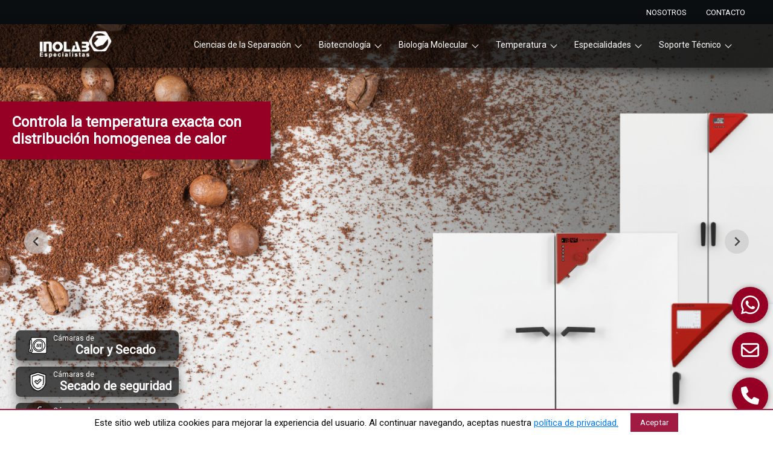

--- FILE ---
content_type: text/html; charset=UTF-8
request_url: https://inolab.com/hornos-estufas/
body_size: 25457
content:
<!-- Carga el header del sitio web. ubicacion: /components/header.php -->

<!DOCTYPE html>
<html lang="es">

<head>
    <meta charset="UTF-8">
    <meta http-equiv="X-UA-Compatible" content="IE=edge">
    <meta name="viewport" content="width=device-width, initial-scale=1.0">
    <meta name="description" content="Soluciones especializadas e integrales para equipos de laboratorio e industria.">
    <meta name="theme-color" content="#58ace4">

    <!-- meta tags para Facebook y Whatsapp -->
    <meta property="og:url" content="/">
    <meta property="og:type" content="website">
    <meta property="og:title" content="Inolab Especialistas">
    <meta property="og:description" content="Equipo de alta tecnología para laboratorios Industriales y de Investigación">
    <meta property="og:image" content="https://inolab.com/template/img/inolab-site.jpg">
    <meta property="og:image:width" content="400" />
    <meta property="og:image:height" content="400" />

    <!-- meta tags para Twitter -->
    <meta name="twitter:card" content="summary_large_image">
    <meta property="twitter:domain" content="inolab.com">
    <meta property="twitter:url" content="/">
    <meta name="twitter:title" content="Inolab Especialistas">
    <meta name="twitter:description" content="Equipo de alta tecnología para laboratorios Industriales y de Investigación">
    <meta name="twitter:image" content="https://inolab.com/template/img/inolab-site.jpg">


    <!-- Propuestas preguntas -->
    <link rel="stylesheet" href="/website-assets/assets/css/components.css">
    <link rel="stylesheet" href="/website-assets/assets/css/loader.css">
    <link rel="stylesheet" href="/website-assets/assets/css/menu.css">
    <link rel="stylesheet" href="/website-assets/assets/css/main.css">
    <link rel="stylesheet" href="/website-assets/assets/css/buttons.css">
    <link rel="stylesheet" href="/website-assets/assets/css/popup.css">
    <link rel="stylesheet" href="/website-assets/assets/css/cookies.css">
    <link rel="stylesheet" href="/hornos-estufas/css/header.css">
    <link rel="stylesheet" href="/hornos-estufas/css/styles.css">
    
    <link rel="shortcut icon" type="image/x-icon" href="https://inolab.com/catalogo/assets/img/favicon/favicon.ico">
    <!-- styles animate -->
    <link rel="stylesheet" href="https://cdnjs.cloudflare.com/ajax/libs/animate.css/4.1.1/animate.min.css" />
    <!-- styles iconos-->
    <link rel="stylesheet" href="https://pro.fontawesome.com/releases/v6.0.0-beta3/css/all.css" crossorigin="anonymous" />
    <!-- styles carousel-->
    <link rel="stylesheet" href="https://cdnjs.cloudflare.com/ajax/libs/animate.css/4.1.1/animate.min.css" />
    <link rel="stylesheet" href="https://cdn.jsdelivr.net/npm/@splidejs/splide@4.0.2/dist/css/splide.min.css">
    <!-- styles video player -->
    <link rel='stylesheet' href='https://unpkg.com/plyr@3/dist/plyr.css'>
    <!-- Styles gallery  -->
    <link rel='stylesheet' href='https://cdn.jsdelivr.net/npm/lightgallery@2.0.0-beta.3/css/lightgallery-bundle.css'>
    <!-- script recaptcha-->
    <script src="https://www.google.com/recaptcha/api.js?hl=es"></script>
    <!--css slider banner -->
    <link rel="stylesheet" href="https://cdn.jsdelivr.net/npm/@splidejs/splide-extension-video@0.8.0/dist/css/splide-extension-video.min.css">
    
    <!--<script async src="https://www.googletagmanager.com/gtag/js?id=UA-106011446-1"></script>-->
    <script async src="https://www.googletagmanager.com/gtag/js?id=AW-845716858"></script>
     <script>
      window.dataLayer = window.dataLayer || [];
      function gtag(){dataLayer.push(arguments);}
      gtag('js', new Date());
    
      gtag('config', 'AW-845716858');
      gtag('config', 'G-S6NJVN2LEB');
      
    </script>
    <script src="/website-assets/assets/js/utmHandler.js"></script>
    


    <!--<script async src="https://www.googletagmanager.com/gtag/js?id=G-S6NJVN2LEB"></script>-->
    <!--<script>-->
    <!--  window.dataLayer = window.dataLayer || [];-->
    <!--  function gtag(){dataLayer.push(arguments);}-->
    <!--  gtag('js', new Date());-->
    
    <!--  gtag('config', 'G-S6NJVN2LEB');-->
    <!--</script>-->
    


<body id="body">

    <div class="loading-page" id="loading-page">
    <div class="inolab-loader">
        <div class="dot">
            <div class="first"></div>
        </div>
        <div class="dot"></div>
        <div class="dot"></div>
        <div class="dot"></div>
    </div>
</div>
    <div id="content-body" class="body" style="display: none;">
        <nav>

    <!--<section>
        <div class="marquee">
            <p>
                <span>
                    Conoce nuestra nueva plataforma
                    <span style="font-weight: 800">
                        Inolab e-Commerce </span>. En la cual encontraras equipos de calentamiento,
                    almacenamiento en frio y áreas limpias
                </span>

                <span style="padding-left: 40px"> | </span>

                <span style="padding-left: 40px">
                    Explora una nueva experiencia de compra en línea.
                    Haz clic aquí e ingresa a INOLAB E-COMMERCE
                </span>

                <span style="padding-left: 40px"> | </span>


                <span style="padding-left: 40px">
                    Selecciona, Cotiza y Compra: Equipos y Consumibles.
                    Más rápido, Más fácil, Más Versátil. Visita INOLAB
                    E-COMMERCE
                </span>
            </p>
        </div>
    </section>-->

    <section class="submenu" id="inicio">
        <ul class="submenu_items">
            <li><a href="https://inolab.com/nosotros/">NOSOTROS</a></li>
            <li><a href="https://inolab.com/contact-page/">Contacto</a></li>
        </ul>
    </section>

    <div class="nav_area" id="menu_principal">
        <div class="main_nav_area animated">
            <div class="container-header">
                <div id="navigation1" class="navigation">

                    <div class="nav-header">
                        <a class="nav-brand" href="https://inolab.com/"><img src="img/logos/logo-blanco.png" alt="Inolab Logo" width="140" height="auto"></a>
                        <div class="nav-toggle"></div>
                    </div>


                    <!--<div class="nav-search">
                        <div class="nav-search-button">
                            <i class="nav-search-icon"></i>
                        </div>
                        <div class="search-bar">
                            <div class="nav-search-inner" id="search-bar">
                                <input class="input-search" type="text" v-model="searchWord" name="search" placeholder="¿Que quieres buscar hoy?">
                                <ul class="autocomplete-result-list">
                                <li v-for="(item, index) in initSearch" 
                                    :key="index" 
                                    :id="'result-' + index" 
                                    class="autocomplete-result" 
                                    :data-result-index="index">
                                    <a :href="item.link ? item.link : '/'" 
                                    style="text-decoration: none;">
                                        <div class="search-title">{{ item.title }}</div>
                                        <div class="search-data" v-html="item.highlight"></div>
                                    </a>
                                </li>
                            </ul>
                            </div>
                        </div>
                    </div>
                    -->

                    <div class="nav-menus-wrapper" id="menu-offcanvas">
                        <ul class="nav-menu align-to-right">
                            <li>
                                <a class="menu-categoria" href="https://inolab.com/ciencias-separacion/">Ciencias de la Separación</a>
                                <div class="megamenu-panel">
                                    <div class="megamenu-lists">
                                        <ul class="megamenu-list list-col-5">
                                            <li class="megamenu-list-title"><a href="https://inolab.com/espectrometria-masas/">Espectrometría de
                                                    Masas</a></li>
                                            <li><a href="https://inolab.com/espectrometria-masas/">QTOF Systems</a></li>
                                            <li><a href="https://inolab.com/espectrometria-masas/">QTRAP Systems</a></li>
                                            <!--<li><a href="https://inolab.com/espectrometria-masas/">Triple TOF Systems</a></li>-->
                                            <li><a href="https://inolab.com/espectrometria-masas/">Triple Quad Systems</a></li>
                                            <li><a href="https://inolab.com/espectrometria-masas/">ZenoTOF</a></li>
                                            <li><a href="https://inolab.com/maldi-tof/">Maldi-Tof</a></li>
                                        </ul>
                                        <ul class="megamenu-list list-col-5">
                                            <li class="megamenu-list-title"><a href="https://inolab.com/electroforesis/">Electroforesis
                                                    Capilar</a></li>
                                            <li><a href="https://inolab.com/electroforesis/">PA 800 Plus</a></li>
                                            <li><a href="https://inolab.com/electroforesis/">CESI 8000 Plus</a></li>
                                            <li><a href="https://inolab.com/electroforesis/">GENOMELAB GEXP</a></li>
                                            <li><a href="https://inolab.com/electroforesis/">BioPhase 8800</a></li>
                                        </ul>
                                        <ul class="megamenu-list list-col-5">
                                            <li class="megamenu-list-title"><a href="https://inolab.com/analisis-particulas/">Análisis de
                                                    Partículas</a></li>
                                            <li><a href="https://inolab.com/analisis-particulas/">Tamaño y Distribución de Partículas</a></li>
                                            <li><a href="https://inolab.com/analisis-particulas/">Conteo y Tamaño de Partículas</a></li>
                                            <li><a href="https://inolab.com/viabilidad-celular/">Viabilidad Celular</a></li>
                                            <li><a href="https://inolab.com/met-one/">Contador de partículas en aire</a></li>
                                            <!--                                             <li><a href="#">Cromatografía</a></li> -->
                                        </ul>
                                        <ul class="megamenu-list list-col-5">
                                            <li class="megamenu-list-title"><a href="https://inolab.com/centrifugacion/">Centrifugación</a></li>
                                            <li><a href="https://inolab.com/centrifugacion/">Ultracentrífugas</a></li>
                                            <li><a href="https://inolab.com/centrifugacion/">Centrífugas de mesa</a></li>
                                            <li><a href="https://inolab.com/centrifugacion/">Alto rendimiento</a></li>
                                            <li><a href="https://inolab.com/centrifugacion/">Microcentrífugas</a></li>
                                        </ul>
                                        <ul class="megamenu-list list-col-5">
                                            <li class="megamenu-list-title"><a href="https://inolab.com/carbono-organico/">Analizador Carbono Orgánico Total</a></li>
                                            <li><a href="https://inolab.com/carbono-organico/">QdB1200 Plus</a></li>
                                            <li><a href="https://inolab.com/carbono-organico/">ANATEL PAT700</a></li>
                                        </ul>
                                    </div>
                                </div>
                            </li>
                            <li><a class="menu-categoria" href="https://inolab.com/biotecnologia/">Biotecnología</a>
                                <div class="megamenu-panel">
                                    <div class="megamenu-lists">
                                        <ul class="megamenu-list list-col-5">
                                            <li class="megamenu-list-title"><a href="https://inolab.com/upstream/">Bioprocesos Upstream y Downstream</a>
                                            </li>
                                            <li><a href="https://inolab.com/viabilidad-celular/">Viabilidad Celular</a></li>
                                            <li><a href="https://inolab.com/centrifugacion/">Centrifugación</a></li>
                                            <li><a href="https://inolab.com/incubadoras/">Incubadoras</a></li>
                                        </ul>
                                        
                                        <ul class="megamenu-list list-col-5">
                                            <li class="megamenu-list-title"><a href="https://inolab.com/maldi-tof/">Microbiología </a></li>
                                            <li><a href="https://inolab.com/maldi-tof/">Maldi-Tof</a></li>
                                            <li><a href="https://inolab.com/MicroScan/">MicroScan</a></li>
                                        </ul>
                                        <!--<ul class="megamenu-list list-col-5">-->
                                        <!--    <li class="megamenu-list-title"><a href="https://inolab.com/centrifugacion/">Bioprocesos-->
                                        <!--            Downstream</a></li>-->
                                        <!--    <li><a href="https://inolab.com/centrifugacion/">Centrifugación</a></li>-->
                                        <!--</ul>-->
                                        <ul class="megamenu-list list-col-5">
                                            <li class="megamenu-list-title"><a href="https://inolab.com/citometria/">Citometría</a></li>
                                            <li><a href="https://inolab.com/citometria/">Cytoflex</a></li>
                                            <li><a href="https://inolab.com/citometria/">Aquios CL</a></li>
                                            <li><a href="https://inolab.com/citometria/">Navios EX</a></li>
                                        </ul>
                                        <ul class="megamenu-list list-col-5">
                                            <li class="megamenu-list-title"><a href="https://inolab.com/lectores-de-microplacas/">Inmunoensayos</a></li>
                                            <li><a href="https://inolab.com/lectores-de-microplacas/">Lectores de Microplacas</a></li>
                                        </ul>
                                        <ul class="megamenu-list list-col-5">
                                            <li class="megamenu-list-title"><a href="https://inolab.com/imagenologia-invitro/">Imagenología In
                                                    Vitro</a></li>
                                            <li><a href="https://inolab.com/imagenologia-invitro/">Sistema confocal</a></li>
                                            <li><a href="https://inolab.com/imagenologia-invitro/">ImageXpress Micro</a></li>
                                        </ul>
                                        <ul class="megamenu-list list-col-5">
                                            <li class="megamenu-list-title"><a href="https://inolab.com/microbiorreactor/">Microbiorreactores</a></li>
                                            <li><a href="https://inolab.com/microbiorreactor/">BioLector XT</a></li>
                                        </ul>
                                    </div>
                                    <div class="megamenu-lists">
                                        <ul class="megamenu-list list-col-5">
                                            <li class="megamenu-list-title"><a href="https://inolab.com/microscopios/">Microscopios</a>
                                            </li>
                                            <li><a href="https://inolab.com/microscopia-optica/">Microscopios Ópticos</a></li>
                                            <li><a href="https://inolab.com/microscopia-SEM/">Electrónicos de Barrido</a></li>
                                            <li><a href="https://inolab.com/microscopia-rayosX/">Microscopía de Rayos X</a></li>
                                        </ul>
                                    </div>
                                </div>
                            </li>
                            <li><a class="menu-categoria" href="https://inolab.com/biologia-molecular/">Biología Molecular</a>
                                <div class="megamenu-panel">
                                    <div class="megamenu-lists">
                                        <ul class="megamenu-list list-col-5">
                                            <li class="megamenu-list-title"><a href="https://inolab.com/secuenciacion-y-expresion-genica/">Secuenciación y
                                                    expresión génica</a></li>
                                            <li><a href="https://inolab.com/secuenciacion-y-expresion-genica/">GENOMELAB GEXP</a></li>
                                        </ul>
                                        <ul class="megamenu-list list-col-5">
                                            <li class="megamenu-list-title"><a href="https://inolab.com/Immunospot/">Analizadores
                                                    Celulares</a></li>
                                            <li><a href="https://inolab.com/Immunospot/">Immunospot ULTIMATE Analyzer</a></li>
                                            <li><a href="https://inolab.com/Immunospot/">Immunospot UNIVERSAL Analyzer</a></li>
                                            <li><a href="https://inolab.com/Immunospot/">Immunospot MICRO Analyzer</a></li>
                                            <li><a href="https://inolab.com/Immunospot/">Immunospot MACRO Analyzer</a></li>
                                        </ul>
                                        <ul class="megamenu-list list-col-5">
                                            <li class="megamenu-list-title"><a href="https://inolab.com/microarreglos/">Microarreglos</a></li>
                                            <li><a href="https://inolab.com/microarreglos/">GenePix</a></li>
                                        </ul>
                                        <ul class="megamenu-list list-col-5">
                                            <li class="megamenu-list-title"><a href="https://inolab.com/lectores-de-microplacas/">Lector de
                                                    Microplacas</a></li>
                                            <li><a href="https://inolab.com/lectores-de-microplacas/">Multimodales</a></li>
                                            <li><a href="https://inolab.com/lectores-de-microplacas/">Luminiscencia</a></li>
                                            <li><a href="https://inolab.com/lectores-de-microplacas/">Fluorescencia</a></li>
                                            <li><a href="https://inolab.com/lectores-de-microplacas/">Absorbancia</a></li>
                                            <li><a href="https://inolab.com/lectores-de-microplacas/">Lavador de microplacas</a></li>
                                        </ul>
                                    </div>
                                    <div class="megamenu-lists">
                                        <ul class="megamenu-list list-col-5">
                                            <li class="megamenu-list-title">
                                                <a href="https://inolab.com/genomica/">Genómica</a>
                                            </li>
                                            <li><a href="https://inolab.com/genomica/">Procesador de micropartículas</a></li>
                                            <li><a href="https://inolab.com/genomica/">Kits de purificación</a></li>
                                        </ul>
                                        <ul class="megamenu-list list-col-5">
                                            <li class="megamenu-list-title"><a href="https://inolab.com/genomica/">Extracción y
                                                    Purificación DNA/RNA</a></li>
                                            <li><a href="https://inolab.com/genomica/">Kits de Extracción de DNA</a></li>
                                            <li><a href="https://inolab.com/genomica/">Kits de Extracción de RNA</a></li>
                                        </ul>
                                        <!-- <ul class="megamenu-list list-col-5">
                                            <li class="megamenu-list-title"><a href="https://inolab.com/diagnostico.html">Diagnóstico</a></li>
                                            <li><a href="https://inolab.com/diagnostico.html">Control de calidad en comida</a></li>
                                            <li><a href="https://inolab.com/diagnostico.html">Enfermedades de garrapata</a></li>
                                            <li><a href="https://inolab.com/diagnostico.html">Diagnóstico Ambiental</a></li>
                                            <li><a href="https://inolab.com/diagnostico.html">Diagnóstico Veterinario</a></li>
                                            <li><a href="https://inolab.com/diagnostico.html">Diagnóstico Humano</a></li>
                                        </ul> -->
                                    </div>
                                </div>
                            </li>
                            <li><a class="menu-categoria" href="https://inolab.com/temperatura/">Temperatura</a>
                                <div class="megamenu-panel">
                                    <div class="megamenu-lists">
                                        <ul class="megamenu-list list-col-5">
                                            <li class="megamenu-list-title"><a href="https://inolab.com/esterilizadores/">Esterilizadores</a></li>
                                            <li><a href="https://inolab.com/esterilizadores/">Sector Salud</a></li>
                                            <li><a href="https://inolab.com/esterilizadores/">Laboratorio</a></li>
                                            <li><a href="https://inolab.com/esterilizadores/">Producción</a></li>
                                            <li><a href="https://inolab.com/esterilizadores/">Consultorio</a></li>
                                            <li><a href="https://inolab.com/generador-vapor/">Generador de vapor</a></li>
                                        </ul>
                                        <ul class="megamenu-list list-col-5">
                                            <li class="megamenu-list-title">
                                                <a href="https://inolab.com/lavadora-termodesinfectante/">Lavadora Termodesinfectante</a>
                                            </li>
                                            <li><a href="https://inolab.com/lavadora-termodesinfectante/">Sector Salud</a></li>
                                            <li><a href="https://inolab.com/lavadora-termodesinfectante/">Laboratorio</a></li>
                                            <li><a href="https://inolab.com/lavadora-termodesinfectante/">Producción</a></li>
                                            <li><a href="https://inolab.com/lavadora-termodesinfectante/">Consultorio</a></li>
                                        </ul>
                                        <ul class="megamenu-list list-col-5">
                                            <li class="megamenu-list-title"><a href="https://inolab.com/refrigeradores/">Refrigeradores</a></li>
                                            <li><a href="https://inolab.com/refrigeradores/">Farmaceútico</a></li>
                                            <li><a href="https://inolab.com/refrigeradores/">Banco de Sangre</a></li>
                                            <li><a href="https://inolab.com/refrigeradores/">Combinados</a></li>
                                        </ul>
                                        <ul class="megamenu-list list-col-5">
                                            <li class="megamenu-list-title"><a href="https://inolab.com/congeladores/">Congeladores</a></li>
                                            <li><a href="https://inolab.com/congeladores/">Biomédico</a></li>
                                            <li><a href="https://inolab.com/congeladores/">Baja temperatura</a></li>
                                            <li><a href="https://inolab.com/congeladores/">Profundo</a></li>
                                        </ul>
                                        <ul class="megamenu-list list-col-5">
                                            <li class="megamenu-list-title"><a href="https://inolab.com/cuartos-frios/">Cuarto fríos</a></li>
                                            <li><a href="https://inolab.com/cuartos-frios/">Cuarto fríos</a></li>
                                        </ul>
                                        <ul class="megamenu-list list-col-5">
                                            <li class="megamenu-list-title"><a href="https://inolab.com/ultracongeladores/">Ultracongeladores</a>
                                            </li>
                                            <li><a href="https://inolab.com/ultracongeladores/">Serie UVF -40 °C a -90 °C</a></li>
                                        </ul>
                                    </div>
                                    <div class="megamenu-lists">
                                        <ul class="megamenu-list list-col-5">
                                            <li class="megamenu-list-title"><a href="https://inolab.com/camaras-climaticas/">Cámaras Climáticas</a>
                                            </li>
                                            <li><a href="https://inolab.com/camaras-climaticas/">Cámaras de clima constante</a></li>
                                            <li><a href="https://inolab.com/camaras-climaticas/">Cámaras de clima variable</a></li>
                                        </ul>
                                        <ul class="megamenu-list list-col-5">
                                            <li class="megamenu-list-title"><a href="https://inolab.com/cuartos-climaticos/">Cuartos clímaticos</a></li>
                                            <li><a href="https://inolab.com/cuartos-climaticos/">Cuatos clímaticos</a></li>
                                        </ul>
                                        <ul class="megamenu-list list-col-5">
                                            <li class="megamenu-list-title"><a href="https://inolab.com/incubadoras/">Incubadoras</a></li>
                                            <li><a href="https://inolab.com/incubadoras/">Incubadoras Estándar</a></li>
                                            <li><a href="https://inolab.com/incubadoras/">Incubadoras de CO2</a></li>
                                            <li><a href="https://inolab.com/incubadoras/">Incubadoras refrigeradas</a></li>
                                        </ul>
                                        <ul class="megamenu-list list-col-5">
                                            <li class="megamenu-list-title"><a href="https://inolab.com/camaras-crecimiento/">Cámaras de Crecimiento</a></li>
                                            <li><a href="https://inolab.com/camaras-crecimiento/">Cámaras de crecimiento con luz</a></li>
                                            <li><a href="https://inolab.com/camaras-crecimiento/">Cámaras de crecimiento con luz y humedad</a></li>
                                        </ul>
                                        <ul class="megamenu-list list-col-5">
                                            <li class="megamenu-list-title"><a href="https://inolab.com/hornos-estufas/">Estufas y Hornos</a>
                                            </li>
                                            <li><a href="https://inolab.com/hornos-estufas/">Cámaras de secado</a></li>
                                            <li><a href="https://inolab.com/hornos-estufas/">Estufas/Hornos de seguridad</a></li>
                                            <li><a href="https://inolab.com/hornos-estufas/">Estufas/Hornos de vacío</a></li>
                                        </ul>
                                    </div>
                                </div>
                            </li>
                            <li><a class="menu-categoria" href="https://inolab.com/especialidades/">Especialidades</a>
                                <div class="megamenu-panel">
                                    <div class="megamenu-lists">
                                        <ul class="megamenu-list list-col-5">
                                            <li class="megamenu-list-title"><a href="https://inolab.com/bioseguridad/">Bioseguridad</a></li>
                                            <li><a href="https://inolab.com/cabinas_Bioseguridad/">Cabinas de bioseguridad</a></li>
                                            <!-- <li><a href="https://inolab.com/cabinasPcr.html">Cabinas PCR</a></li> -->
                                            <li><a href="https://inolab.com/campanas-laboratorio/">Campanas extractoras y Campanas de Flujo Laminar</a></li>
                                            <li><a href="https://inolab.com/cabinas-pcr/">Cabinas pcr</a></li>
                                            <li><a href="https://inolab.com/mobiliario-laboratorio/">Mobiliario para laboratorio</a></li>
                                        </ul>

                                        <ul class="megamenu-list list-col-5">
                                            <li class="megamenu-list-title"><a href="https://inolab.com/composicion-corporal/">Composición Corporal</a></li>
                                            <li><a href="https://inolab.com/composicion-corporal/">Analizador de animales pequeños y órganos</a></li>
                                            <li><a href="https://inolab.com/composicion-corporal/">Analizador 3 en 1: animales pequeños, órganos y biopsias.</a></li>
                                            <li><a href="https://inolab.com/composicion-corporal/">Analizador 4 en 1: Ratas, ratones, órganos y biopsias</a></li>
                                            <li><a href="https://inolab.com/composicion-corporal/">Analizador para animales grandes y humanos </a></li>
                                        </ul>

                                        <!-- <ul class="megamenu-list list-col-5">
                                            <li class="megamenu-list-title"><a href="https://inolab.com/tituladores.html">Tituladores</a></li>
                                            <li><a href="https://inolab.com/tituladores.html">Potenciométricos</a></li>
                                            <li><a href="https://inolab.com/tituladores.html">Karl Fischer Volumétricos</a></li>
                                            <li><a href="https://inolab.com/tituladores.html">Karl Fischer Coulométricos </a></li>
                                        </ul> -->

                                        <ul class="megamenu-list list-col-5">
                                            <li class="megamenu-list-title"><a href="https://inolab.com/electrofisiologia/">Electrofisiología</a></li>
                                            <li><a href="https://inolab.com/electrofisiologia/">Amplificadores</a></li>
                                            <li><a href="https://inolab.com/electrofisiologia/">Digitalizadores</a></li>
                                            <li><a href="https://inolab.com/electrofisiologia/">Software </a></li>
                                        </ul>

                                        <ul class="megamenu-list list-col-5">
                                            <li class="megamenu-list-title"><a href="https://inolab.com/detergentes/">Detergentes</a></li>
                                            <li><a href="https://inolab.com/detergentes/">Detergentes</a></li>
                                        </ul>
                                    </div>
                                </div>
                            </li>
                            <li>
                                <a class="menu-categoria" href="https://inolab.com/soporte-tecnico/">Soporte Técnico</a>
                                <div class="megamenu-panel">
                                    <div class="megamenu-lists">
                                        <ul class="megamenu-list list-col-4">
                                            <li class="megamenu-list-title"><a href="https://inolab.com/soporte-tecnico/">Instalación</a></li>
                                        </ul>
                                        <ul class="megamenu-list list-col-4">
                                            <li class="megamenu-list-title"><a href="https://inolab.com/soporte-tecnico/">Calificación IQ, OQ,
                                                    PQ</a></li>
                                        </ul>
                                        <ul class="megamenu-list list-col-4">
                                            <li class="megamenu-list-title"><a href="https://inolab.com/soporte-tecnico/">Calibración</a></li>
                                        </ul>
                                        <ul class="megamenu-list list-col-4">
                                            <li class="megamenu-list-title"><a href="https://inolab.com/soporte-tecnico/">Mantenimiento</a></li>
                                        </ul>
                                        <ul class="megamenu-list list-col-4">
                                            <li class="megamenu-list-title"><a href="https://inolab.com/soporte-tecnico/">Calibraciones</a></li>
                                        </ul>
                                        <ul class="megamenu-list list-col-4">
                                            <li class="megamenu-list-title"><a href="https://inolab.com/soporte-tecnico/">Capacitación de
                                                    Operación</a></li>
                                            <li><a href="https://inolab.com/soporte-tecnico/">Entrenamiento acerca del manejo y funcionamiento de
                                                    sus equipos</a></li>
                                        </ul>
                                        <ul class="megamenu-list list-col-4">
                                            <li class="megamenu-list-title"><a href="https://inolab.com/soporte-tecnico/">Traslados e
                                                    instalaciones</a></li>
                                        </ul>
                                        <ul class="megamenu-list list-col-4">
                                            <li class="megamenu-list-title"><a href="https://inolab.com/soporte-tecnico/">Análisis y desarrollo de
                                                    métodos</a>
                                            </li>
                                            <li><a href="https://inolab.com/soporte-tecnico/">Desarrollo de metodologías para la preparación de
                                                    muestras y análisis
                                                    instrumental</a>
                                            </li>
                                        </ul>
                                    </div>
                                </div>
                            </li>
                        </ul>
                    </div>
                </div>
            </div>
        </div>
    </div>
</nav>        <link rel="stylesheet" href="../website-assets/assets/css/components-red.css">
        <header class="header">
            <div class="header-video">
                <div class="mt-4">
                    <div class="splide cbanner" id="cbanner">
                        <div class="splide__slider">
                            <div class="splide__track">
                                <ul class="splide__list">
                                    <li class="splide__slide">
                                        <img src="img/banner/materiales/bannersSliderMateriales04.jpg">
                                        <div class="square-txt">
                                            <h1>Secado rápido, inteligente y eficiente: optimiza tus tiempos de proceso</h1>
                                        </div>
                                    </li>
                                    <li class="splide__slide">
                                        <img src="img/banner/alimentos/bannersSliderAlimentos04.jpg">
                                        <div class="square-txt">
                                            <h1>Controla la temperatura exacta con distribución homogenea de calor</h1>
                                        </div>
                                    </li>
                                    <li class="splide__slide">
                                        <img src="img/banner/materiales/bannersSliderMateriales05.jpg">
                                        <div class="square-txt">
                                            <h1>Protege tus muestras con flujo de aire simétrico y filtros reemplazables</h1>
                                        </div>
                                    </li>
                                    <li class="splide__slide">
                                        <img src="img/banner/vida/bannersSliderFarma03.jpg">
                                        <div class="square-txt">
                                            <h1>Uniformidad y rapidez: resultados perfectos bajo vacío controlado</h1>
                                        </div>
                                    </li>
                                </ul>
                            </div>
                        </div>
                    </div>
                </div>
            </div>
            <div class="header-content animate__animated animate__fadeInDown">
                <div class="header-options">
                    <div class="btn-action">
                        <span class="btn-action-icon"><img src="./img/iconos/drying-machine_1.png" style="width: 40px; margin-top: 5px;" alt="dry_and_heat_icon"></span>
                        <div class="btn-action-content">
                            <span class="btn-action-subtitle">Cámaras de</span>
                            <span class="btn-action-title">Calor y Secado</span>
                        </div>
                    </div>
                    <div class="btn-action">
                        <span class="btn-action-icon"><img src="./img/iconos/shield.png" style="width: 40px; margin-top: 5px;" alt="safety_icon"></span>
                        <div class="btn-action-content">
                            <span class="btn-action-subtitle">Cámaras de</span>
                            <span class="btn-action-title">Secado de seguridad</span>
                        </div>
                    </div>
                    <div class="btn-action">
                        <span class="btn-action-icon"><img src="./img/iconos/desecador3.png" style="width: 40px; margin-top: 5px;" alt="vaccum_icon"></span>
                        <div class="btn-action-content">
                            <span class="btn-action-subtitle">Cámaras de</span>
                            <span class="btn-action-title">Secado al vacío</span>
                        </div>
                    </div>
                </div>
            </div>
            <div class="mobile-banner show-only-mobile" style="position: relative; width: 100vw; height: 250px; overflow: hidden;">
                <img src="img/banner/dry_binder.webp" alt="dry_chambers">
                <div>
                    <h1 class="subtitle-1 text-center main-title">Cámaras de secado BINDER</h1>
                    <h1 class="subtitle-4">Hornos de secado y cámaras de prueba que cumplen con altos estándares de precisión, seguridad y distribución de calor, adaptándose a distintos requisitos, incluyendo materiales inflamables y necesidades específicas mediante soluciones personalizadas</h1>
                </div>
            </div>
            <div id="encabezado" class="header-options-mobile show-only-mobile d-flex flex-wrap justify-content-center"></div>
        </header>
<!-- Carga el banner de cookies. ubicacion: /components/cookies-popup.php -->
 <!-- Popup de cookies -->
 <div id="cookie" class="showCookies">
        <div class="containerCookies" ref="toCookiesSection">
            <p class="cookiesText">Este sitio web utiliza cookies para mejorar la experiencia del usuario. 
                Al continuar navegando, aceptas nuestra 
                <a href="https://inolab.com/politica-privacidad/" target="_blank">política de privacidad.</a>
            </p>
            <button class="cookiesButton" ref="aceptarCookies" @click="aceptarCookies">Aceptar</button>
        </div>
 </div>



<!-- Carga los botones de contacto del sitio web. ubicacion: ../website-assets/components/contact-buttons.php -->
<div id="flotante" class="flotante">
    <div id="redes" class="redes" ref="redes">
        <a href="https://wa.me/525514520153" 
           target="_blank"
           rel="noopener noreferrer"
           onclick="whatsappEvent(); return true"
           class="fab fa-whatsapp"></a>
        
        <a href="mailto:tu-email@ejemplo.com" 
           id="smButton" 
           class="far fa-envelope"></a>
        
        <a href="tel:+525555242429" 
           onclick="phoneEvent(); return true"
           class="fas fa-phone"></a>
    </div>
</div>
<!-- Contenido Principal de la página: Cambiar el id del main por el nombre de la página. -->
<!-- El main data title es para el nombre de la pagina en la ventana del browser -->
<main data-title="Cámaras de Secado" id="app">

<!-- Sección para Secado y calor -->
    <section class="section mb-3 bg-secondary-2">
        <div class="show-only-desktop" style="position: relative; width: 100vw; height: 250px; overflow: hidden;">
            <img src="img/banner/dry_binder.webp" alt="dry_chambers" style="width: 100%; height: 100%; object-fit: cover; display: block; opacity: 0.45;">
            <div style="position: absolute; top: 50%; left: 50%; transform: translate(-50%, -50%); text-align: center;">
                <h1 class="subtitle-1 text-center main-title" style=" font-size: 32px !important; background: transparent;">Cámaras de secado <span style ="color: var(--primary-color);">BINDER</span></h1>
                <h1 class="subtitle-4" style="font-size: 21px !important">Hornos de secado y cámaras de prueba que cumplen con altos estándares de precisión, seguridad y distribución de calor, adaptándose a distintos requisitos, incluyendo materiales inflamables y necesidades específicas mediante soluciones personalizadas</h1>
            </div>
        </div>

<!-- Banner extra para inicio
    <section class="section mb-3 bg-secondary-2" id="titulo-section">
        <div id="titulo">
          <img src="img/banner/safety.webp" alt="titul_imagen" style="width: 100vw; height: 250px; object-fit: cover; display: block;">
        </div>
    </section>
 -->

<!-- Se desactivó porque el video ya está anticuado
        <div class="modal inolab-modal" id="modal-constante" aria-hidden="true">
            <div class="modal__overlay" tabindex="-1">
                <div class="modal__container" role="dialog" aria-modal="true" aria-labelledby="modal-1-title" style="background-color: #fff; padding: 30px; max-width: 500px; width: 67vw; max-height: 80vh; border-radius: 4px; overflow-y: auto; box-sizing: border-box;">
                    <header class="modal__header">
                        <h2 class="modal__title" id="modal-1-title">
                            Cámaras de Clima Constante
                        </h2>
                        <button class="modal__close" aria-label="Close modal" data-custom-close><i class="fas fa-times-circle"></i></button>
                    </header>
                    <main class="modal__content">
                        <div class="main-player p-auto" data-plyr-provider="youtube" data-plyr-embed-id="fOSRtqMEjoI"></div>
                    </main>
                    <footer class="modal__footer">
                    </footer>
                </div>
            </div>
        </div>
-->
        <!-- Video Modal -->
        <div class="p-auto flex-column center">
            <div class="w-75 mx-auto main-text mb-4">
                <h1 class="subtitle-1 text-center mb-3">Cámaras de calor y secado</h3>
                <h2 class="subtitle-4 text-center" style="font-size: 22px;">Secado de alta presión y calefactado fiable</h2>
            </div>
            <div class="e-grid-16 mobile-1 tablet-1 mb-4">
                <div class="col-7 center flex-column">
                    <h2 class="subtitle-5"><b>Cámaras de alto rendimiento</b> diseñadas <b>para procesos</b> precisos <b>de secado, esterilización y calentamiento</b> en entornos industriales, científicos y de control de calidad.</h2>
                    <ul class="list-group-primary text-justify">
                        <li class="text">Distribución de <b>temperatura totalmente homogénea</b>: garantiza <b>precisión espacial y temporal</b> en la temperatura.</li>
                        <li class="text">Manejo <b>sencillo e intuitivo</b>: controlador avanzado con pantalla LCD y alfanumérica de alta legibilidad.</li>
                        <li class="text">Óptima <b>eficiencia energética</b>: baja irradiación de calor y sistema de calefacción optimizado.</li>
                        <li class="text"><b>Registro de datos</b> sencillo: <b>mediante</b> conector <b>USB</b> o Ethernet.</li>
                    </ul>
                    <!--Boton desactivado
                    <div class="w-100 d-flex justify-content-around">
                        <button class="btn-primary btn-sm" data-custom-open="modal-constante"><i class="fas fa-play-circle"></i> Reproducir Video</button>
                    </div>-->
                </div>
                <div class="col-9">
                    <div class="img-poster d-flex flex-column justify-content-center align-items-center" id="poster-1">
                        <img class="img-responsive w-100 br-2 bs-1" src="img/posters/posterHeatDry.jpg" width="640" height="360">
                        <div class="more-info">
                            <p><i class="fa-regular fa-image"></i> Galería de Imágenes</p>
                        </div>
                    </div>
                    <p class="subtitle-5 gal-sub show-only-mobile">Galería de imágenes</p>
                </div>
            </div>
        </div>
    </section>


    <!--Creación de primeras tarjetas-->
    <section class="section container mb-3 mt-3 d-flex flex-column justify-content-center align-items-center new-products-section target-section mobile-card" ref="firstProductsSection">
        <div class="d-flex flex-wrap justify-content-center align-items-start mob-column">
            <div class="card-grid text-center mob-1" v-for="card in filteredNewCards1" :key="card.id">
                <div id="new-card1" class="card cards new-item new-action d-flex flex-column" @click="showNewCard1(card.id)">
                    <div class="card-header d-flex justify-content-center align-items-center" style="flex: 0 0 50%;">
                        <img :src="card.image" style="object-fit: cover; height: 100%; width: auto;">
                    </div>
                    <div class="card-body" style="flex: 0 0 50%; overflow: hidden;">
                        <h2 class="card-title" style="font-size: 24px">{{ card.title }}</h2>
                        <p class="card-text" style="font-size: 20px">{{ card.shortDescription }}</p>
                    </div>
                </div>
            </div>
        </div>
    </section>
    <section class="section container mb-3 mt-3 d-flex flex-column justify-content-center align-items-center new-products-section" ref="secondProductsSection">
        <div class="d-flex flex-wrap justify-content-center align-items-start mob-column">
            <div class="card-grid text-center mob-1" v-for="card in filteredNewCards2" :key="card.id">
                <div id="new-card2" class="card cards new-item new-action d-flex flex-column" @click="showNewCard2(card.id)">
                    <div class="card-header d-flex justify-content-center align-items-center" style="flex: 0 0 50%;">
                        <img :src="card.image" style="object-fit: cover; height: 100%; width: auto;">
                    </div>
                    <div class="card-body" style="flex: 0 0 50%; overflow: hidden;">
                        <h2 class="card-title" style="font-size: 24px">{{ card.title }}</h2>
                        <p class="card-text" style="font-size: 20px">{{ card.shortDescription }}</p>
                    </div>
                </div>
            </div>
        </div>
    </section>

    <!-- Detalles de las tarjetas -->
    <template v-for="card in newCards" :key="'detail-'+card.id">
        <section class="section-background-new-detail mt-3 mb-3 tablet-mobile animate__animated animate__fadeInDown" v-show="activeNewCard1 === card.id" :ref="'newDetail1'+card.id" :style="{backgroundImage: 'url(img/backgrounds/fondo2.jpg)'}" id="new-cards-style">
            <div class="e-grid-12 d-flex justify-content-center mobile-1 p-relative">
                <button type="button" title="close" class="btn-close p-absolute top-0 right-0" @click="hideNewCard1">
                    <i class="fas fa-times"></i>
                </button>
                <div class="col-10 center flex-column mt-3 mb-3">
                    <div class="popover animate__animated animate__fadeInDown show-only-desktop mb-4" style="width: 323px;  font-weight: bold;">
                        {{ card.title }}
                        <div class="popover-arrow"></div>
                    </div>
                    <h4 class="subtitle-2 text-light text-center">{{ card.longDescription }}</h4>
                </div>
            </div>
            <div class="container bg-light br-1 p-relative new-container-details animate__animated animate__zoomIn">
                <div class="e-grid-12 p-auto p-relative">
                    <div class="col-10 mobile-1 d-flex justify-content-between align-items-center" style="margin-top: 20px !important;">
                        <div class="w-100 text-center">
                            <h2 class="subtitle-1 text-primary fix-start" style="margin-top: -25px !important; margin-bottom: 10px !important;">
                                {{ card.title }}
                            </h2>
                        </div>
                    </div>
                    <div class="mobile-1" id="software-description-list">
                        <ul class="list-group text-justify">
                            <li v-for="(detail, index) in card.details" :key="index" v-html="convertirNegritas(detail)"></li>
                        </ul>
                    </div>
                    <div class="col-6 mobile-1 d-flex flex-column justify-content-center align-items-center" id="media-img-vid">
                        <div class="splide main-splide" style="position: unset;">
                            <div class="splide__track">
                                <div class="splide__list">
                                    <button class="tile splide__slide d-flex flex-column align-items-center justify-content-center" v-for="model in card.models" :key="model.name">
                                        <div class="media-wrapper w-100 d-flex align-items-center justify-content-center" style="flex: 0 0 80%; max-height: 80%;">
                                            <template v-if="model.type === 'image'">
                                                <img loading="lazy" :src="model.content" class="product-image" style="object-fit: contain; max-height: 100%; max-width: 100%;" />
                                            </template>
                                            <template v-else-if="model.type === 'video'">
                                                <video class="product-video player" playsinline muted controls preload="metadata" :poster="model.poster">
                                                    <source :src="model.content" type="video/mp4" />
                                                    Tu navegador no soporta el video.
                                                </video>
                                            </template>
                                            <template v-else-if="model.type === 'youtube'">
                                                <div style="position:relative;width:100%;padding-bottom:56.25%;height:0;">
                                                    <iframe :src="model.content" frameborder="0" allow="accelerometer;autoplay;clipboard-write;encrypted-media;gyroscope;picture-in-picture" allowfullscreen style="position:absolute;top:0;left:0;width:100%;height:100%;border:none;"></iframe>
                                                </div>
                                            </template>
                                        </div>
                                        <div class="related-card_titulo text-center w-100" style="flex: 0 0 20%; max-height: 20%;">
                                            <div>
                                                <h2 class="h6 m-0" style="border-bottom: 1px solid #ccc; display: inline-block;">
                                                    {{ model.name }}
                                                </h2>
                                                    <p v-html="convertirParagraph(model.paragraph)"></p>
                                            </div>
                                        </div>
                                    </button>
                                </div>
                            </div>
                        </div>
                    </div>
                    <div class="col-12 h-25 mt-3 d-flex justify-content-center">
                        <button class="btn-primary-flat btn-xs btn-more-info" @click="handleMoreInfo">
                            <i class="fas fa-plus-circle"></i> Solicita más información
                        </button>
                    </div>
                </div>
            </div>
        </section>
    </template>

<!-- Para la generación de las tarjetas de las series FP y M -->
    <template v-for="card in newCards" :key="'detail-'+card.id">
        <section class="section-background-new-detail mt-3 mb-3 tablet-mobile animate__animated animate__fadeInDown" v-show="activeNewCard2 === card.id" :ref="'newDetail2'+card.id" :style="{backgroundImage: 'url(img/backgrounds/fondo2.jpg)'}" id="new-cards-style">
            <div class="e-grid-12 d-flex justify-content-center mobile-1 p-relative">
                <button type="button" title="close" class="btn-close p-absolute top-0 right-0" @click="hideNewCard2">
                    <i class="fas fa-times"></i>
                </button>
                <div class="col-10 center flex-column mt-3 mb-3">
                    <div class="popover animate__animated animate__fadeInDown show-only-desktop mb-4" style="width: 323px;  font-weight: bold;">
                        {{ card.title }}
                        <div class="popover-arrow"></div>
                    </div>
                    <h4 class="subtitle-2 text-light text-center">{{ card.longDescription }}</h4>
                </div>
            </div>
            <div class="container bg-light br-1 p-relative new-container-details animate__animated animate__zoomIn">
                <div class="e-grid-12 p-auto p-relative">
                    <div class="col-10 mobile-1 d-flex justify-content-between align-items-center" style="margin-top: 20px !important;">
                        <div class="w-100 text-center">
                            <h2 class="subtitle-1 text-primary fix-start" style="margin-top: -25px !important; margin-bottom: 10px !important;">
                                {{ card.title }}
                            </h2>
                        </div>
                    </div>
                    <div class="mobile-1" id="software-description-list">
                        <ul class="list-group text-justify">
                            <li v-for="(detail, index) in card.details" :key="index" v-html="convertirNegritas(detail)"></li>
                        </ul>
                    </div>
                    <div class="col-6 mobile-1 d-flex flex-column justify-content-center align-items-center" id="media-img-vid">
                        <div class="splide main-splide" style="position: unset;">
                            <div class="splide__track">
                                <div class="splide__list">
                                    <button class="tile splide__slide d-flex flex-column align-items-center justify-content-center" v-for="model in card.models" :key="model.name">
                                        <div class="media-wrapper w-100 d-flex align-items-center justify-content-center" style="flex: 0 0 80%; max-height: 80%;">
                                            <template v-if="model.type === 'image'">
                                                <img loading="lazy" :src="model.content" class="product-image" style="object-fit: contain; max-height: 100%; max-width: 100%;" />
                                            </template>
                                            <template v-else-if="model.type === 'video'">
                                                <video class="product-video player" playsinline muted controls preload="metadata" :poster="model.poster">
                                                    <source :src="model.content" type="video/mp4" />
                                                    Tu navegador no soporta el video.
                                                </video>
                                            </template>
                                            <template v-else-if="model.type === 'youtube'">
                                                <iframe :src="model.content" frameborder="0" allow="accelerometer; autoplay; clipboard-write; encrypted-media; gyroscope; picture-in-picture" allowfullscreen style="width: 100%; height: 100%; max-height: 100%; max-width: 100%; aspect-ratio: 16/9;"></iframe>
                                            </template>
                                        </div>
                                        <div class="related-card_titulo text-center w-100" style="flex: 0 0 20%; max-height: 20%;">
                                            <div>
                                                <h2 class="h6 m-0" style="border-bottom: 1px solid #ccc; display: inline-block;">
                                                    {{ model.name }}
                                                </h2>
                                                    <p v-html="convertirParagraph(model.paragraph)"></p>
                                            </div>
                                        </div>
                                    </button>
                                </div>
                            </div>
                        </div>
                    </div>
                    <div class="col-12 h-25 mt-3 d-flex justify-content-center">
                        <button class="btn-primary-flat btn-xs btn-more-info" @click="handleMoreInfo">
                            <i class="fas fa-plus-circle"></i> Solicita más información
                        </button>
                    </div>
                </div>
            </div>
        </section>
    </template>

<!--Sección para cámaras de fotoestabilidad-->

    <section class="section mb-3 bg-secondary-2">

        <!--
        <div class="modal inolab-modal" id="modal-co2" aria-hidden="true">
            <div class="modal__overlay" tabindex="-1">
                <div class="modal__container" role="dialog" aria-modal="true" aria-labelledby="modal-1-title" style="background-color: #fff; padding: 30px; max-width: 500px; width: 67vw; max-height: 80vh; border-radius: 4px; overflow-y: auto; box-sizing: border-box;">
                    <header class="modal__header">
                        <h2 class="modal__title" id="modal-1-title">
                            Incubadoras de refrigeradas
                        </h2>
                        <button class="modal__close" aria-label="Close modal" data-custom-close><i class="fas fa-times-circle"></i></button>
                    </header>
                    <main class="modal__content">
                        <div class="main-player p-auto" data-plyr-provider="youtube" data-plyr-embed-id="fOSRtqMEjoI"></div>
                    </main>
                    <footer class="modal__footer">
                    </footer>
                </div>
            </div>
        </div> No hay video para mostrar -->


        <div class="p-auto flex-column center" style="display:flex; flex-direction:column; justify-content:center; align-items:center; height: 100%;">
            <div style="position: relative; width: 100vw; height: 250px; overflow: hidden;">
                <img src="img/cards/FDL/banner.png" alt="banner_fdl" style="width: 100%; height: 100%; object-fit: cover; display: block; opacity: 0.45;">
                <div style="position: absolute; top: 50%; left: 50%; transform: translate(-50%, -50%); text-align: center;">
                    <h1 class="subtitle-1 text-center main-title" style=" font-size: 32px !important; background: transparent;">Cámaras de secado de seguridad</h1>
                    <h2 class="subtitle-4" style="font-size: 21px !important">Secado seguro de sustancias con disolventes</h2>
                </div>
            </div>

            <div class="e-grid-16 mobile-1 tablet-1 mb-4">
                <div class="col-7 center flex-column">
                    <h2 class="subtitle-5"><b>Diseñadas para</b> manejar <b>materiales inflamables y con disolventes</b>, <b>garantizando un ambiente controlado</b> y seguro gracias a su flujo de <b>aire simétrico, filtros reemplazables y</b> construcción <b>sin polvo ni silicona</b>.</h2>
                    <ul class="list-group-primary text-justify">
                        <li class="text">Inteligencia: <b>Cartuchos</b> de aire fresco <b>reemplazables que aseguran calidad</b> constante del aire.</li>
                        <li class="text">Fiabilidad: <b>Secado rápido</b> con alta precisión de <b>temperatura y ventilación controlada</b>.</li>
                        <li class="text">Seguridad: <b>Cumple con</b> la norma <b>DIN EN 1539-2010-08</b>.</li>
                        <li class="text">Rentabilidad: Cámara interna <b>libre de silicona y polvo</b>.</li>
                    </ul>
                    <!-- Boton desactivado
                    <div class="w-100 d-flex justify-content-around">
                        <button class="btn-primary btn-sm" data-custom-open="modal-co2"><i class="fas fa-play-circle"></i> Reproducir Video</button>
                    </div>
                    -->
                </div>
                <div class="col-9">
                    <div class="img-poster d-flex flex-column justify-content-center align-items-center" id="poster-2">
                        <img class="img-responsive w-100 br-2 bs-1" src="img/posters/posterSafetyChamber.jpg" width="640" height="360">
                        <div class="more-info">
                            <p><i class="fa-regular fa-image"></i> Galería de Imágenes</p>
                        </div>
                    </div>
                    <p class="subtitle-5 gal-sub show-only-mobile">Galería de imágenes</p>
                </div>
            </div>
        </div>
    </section>

    <!-- Generación de las tarjetas -->
    <section class="section container mb-3 mt-3 d-flex flex-column justify-content-center align-items-center new-products-section target-section mobile-card" ref="thirdProductsSection">
        <div class="d-flex flex-wrap justify-content-center align-items-start mob-column">
            <div class="card-grid text-center mob-1 cust-1" v-for="card in filteredNewCards3" :key="card.id">
                <div id="new-card3" class="card cards new-item new-action d-flex flex-column" @click="showNewCard3(card.id)">
                    <div class="card-header d-flex justify-content-center align-items-center" style="flex: 0 0 50%;">
                        <img :src="card.image" style="object-fit: cover; height: 100%; width: auto;">
                    </div>
                    <div class="card-body" style="flex: 0 0 50%; overflow: hidden;">
                        <h2 class="card-title" style="font-size: 24px">{{ card.title }}</h2>
                        <p class="card-text" style="font-size: 20px">{{ card.shortDescription }}</p>
                    </div>
                </div>
            </div>
        </div>
    </section>

    <!-- Detalles de las tarjetas -->
    <template v-for="card in newCards" :key="'detail-'+card.id">
        <section class="section-background-new-detail mt-3 mb-3 tablet-mobile animate__animated animate__fadeInDown" v-show="activeNewCard3 === card.id" :ref="'newDetail3'+card.id" :style="{backgroundImage: 'url(img/backgrounds/fondo2.jpg)'}" id="new-cards-style">
            <div class="e-grid-12 d-flex justify-content-center mobile-1 p-relative">
                <button type="button" title="close" class="btn-close p-absolute top-0 right-0" @click="hideNewCard3">
                    <i class="fas fa-times"></i>
                </button>
                <div class="col-10 center flex-column mt-3 mb-3">
                    <div class="popover animate__animated animate__fadeInDown show-only-desktop mb-4" style="width: 323px;  font-weight: bold;">
                        {{ card.title }}
                        <div class="popover-arrow"></div>
                    </div>
                    <h4 class="subtitle-2 text-light text-center">{{ card.longDescription }}</h4>
                </div>
            </div>
            <div class="container bg-light br-1 p-relative new-container-details animate__animated animate__zoomIn">
                <div class="e-grid-12 p-auto p-relative">
                    <div class="col-10 mobile-1 d-flex justify-content-between align-items-center">
                        <div class="w-100 text-center">
                            <h2 class="subtitle-1 text-primary fix-start" style="margin-top: -25px !important; margin-bottom: 10px !important;">
                                {{ card.title }}
                            </h2>
                        </div>
                    </div>
                    <div class="mobile-1" id="software-description-list">
                        <ul class="list-group text-justify">
                            <li v-for="(detail, index) in card.details" :key="index" v-html="convertirNegritas(detail)"></li>
                        </ul>
                    </div>
                    <div class="col-6 mobile-1 d-flex flex-column justify-content-center align-items-center" id="media-img-vid">
                        <div class="splide main-splide" style="position: unset;">
                            <div class="splide__track">
                                <div class="splide__list">
                                    <button class="tile splide__slide d-flex flex-column align-items-center justify-content-center" v-for="model in card.models" :key="model.name">
                                        <div class="media-wrapper w-100 d-flex align-items-center justify-content-center" style="flex: 0 0 80%; max-height: 80%;">
                                            <template v-if="model.type === 'image'">
                                                <img loading="lazy" :src="model.content" class="product-image" style="object-fit: contain; max-height: 100%; max-width: 100%;" />
                                            </template>
                                            <template v-else-if="model.type === 'video'">
                                                <video class="product-video player" playsinline muted controls preload="metadata" :poster="model.poster">
                                                    <source :src="model.content" type="video/mp4" />
                                                    Tu navegador no soporta el video.
                                                </video>
                                            </template>
                                            <template v-else-if="model.type === 'youtube'">
                                                <iframe :src="model.content" frameborder="0" allow="accelerometer; autoplay; clipboard-write; encrypted-media; gyroscope; picture-in-picture" allowfullscreen style="width: 100%; height: 100%; max-height: 100%; max-width: 100%; aspect-ratio: 16/9;"></iframe>
                                            </template>
                                        </div>
                                        <div class="related-card_titulo text-center w-100" style="flex: 0 0 20%; max-height: 20%;">
                                            <div>
                                                <h2 class="h6 m-0" style="border-bottom: 1px solid #ccc; display: inline-block;">
                                                    {{ model.name }}
                                                </h2>
                                                    <p v-html="convertirParagraph(model.paragraph)"></p>
                                            </div>
                                        </div>
                                    </button>
                                </div>
                            </div>
                        </div>
                    </div>
                    <div class="col-12 h-25 mt-3 d-flex justify-content-center">
                        <button class="btn-primary-flat btn-xs btn-more-info" @click="handleMoreInfo">
                            <i class="fas fa-plus-circle"></i> Solicita más información
                        </button>
                    </div>
                </div>
            </div>
        </section>
    </template>

<!-- Sección para secado al vacío -->

    <section class="section mb-3 bg-secondary-2">

        <div class="modal inolab-modal" id="modal-variable" aria-hidden="true">
            <div class="modal__overlay" tabindex="-1">
                <div class="modal__container" role="dialog" aria-modal="true" aria-labelledby="modal-1-title" style="background-color: #fff; padding: 30px; max-width: 500px; width: 67vw; max-height: 80vh; border-radius: 4px; overflow-y: auto; box-sizing: border-box;">
                    <header class="modal__header">
                        <h2 class="modal__title" id="modal-1-title">
                            Cámaras de secado al vacío
                        </h2>
                        <button class="modal__close" aria-label="Close modal" data-custom-close><i class="fas fa-times-circle"></i></button>
                    </header>
                    <main class="modal__content">
                        <div class="main-player p-auto" data-plyr-provider="youtube" data-plyr-embed-id="Rgu4gVahaRE"></div>
                    </main>
                    <footer class="modal__footer">
                    </footer>
                </div>
            </div>
        </div>

        <!-- Video Modal -->
        <div class="p-auto flex-column center">
            <div class="w-75 mx-auto main-text mb-4">
                <h1 class="subtitle-1 text-center mb-3">Cámaras de secado al vacío</h3>
                <h2 class="subtitle-2 text-center">La solución perfecta para un secado cuidadoso y eficiente</h2>
            </div>
            <div class="e-grid-16 mobile-1 tablet-1 mb-4">
                <div class="col-7 center flex-column">
                    <h2 class="subtitle-5"><b>Secado rápido, uniforme y sin condensación</b>, protegiendo las muestras en todo momento. Están <b>diseñadas para cumplir los más altos estándares de seguridad y calidad</b>, incluso al trabajar con disolventes inflamables.</h2>
                    <ul class="list-group-primary text-justify">
                        <li class="text">Seguridad: Garantiza <b>máxima fiabilidad en los procesos</b>.</li>
                        <li class="text">Inteligencia: Permite implementar <b>múltiples aplicaciones con un solo sistema</b>.</li>
                        <li class="text">Rentabilidad: Requiere <b>solo una bomba sin control de velocidad</b>, con hasta 20 % de ahorro en el sistema.</li>
                        <li class="text"><b>Secado automático</b>: Detecta la segunda caída de presión y ventila automáticamente.</li>
                        <li class="text">Protección contra explosiones: Diseño ATEX con control de presión; <b>solo calienta bajo vacío seguro</b>.</li>
                    </ul>
                    <div class="w-100 d-flex justify-content-around">
                        <button class="btn-primary btn-sm" data-custom-open="modal-variable"><i class="fas fa-play-circle"></i> Reproducir Video</button>
                    </div>
                </div>
                <div class="col-9">
                    <div class="img-poster d-flex flex-column justify-content-center align-items-center" id="poster-3">
                        <img class="img-responsive w-100 br-2 bs-1" src="img/posters/posterVaccumChambers.jpg" width="640" height="360">
                        <div class="more-info">
                            <p><i class="fa-regular fa-image"></i> Galería de Imágenes</p>
                        </div>
                    </div>
                    <p class="subtitle-5 gal-sub show-only-mobile">Galería de imágenes</p>
                </div>
            </div>
        </div>
    </section>


    <!-- Generación de las tarjetas -->
    <section class="section container mb-3 mt-3 d-flex flex-column justify-content-center align-items-center new-products-section target-section mobile-card" ref="fourthProductsSection">
        <div class="d-flex flex-wrap justify-content-center align-items-start mob-column">
            <div class="card-grid text-center mob-1" v-for="card in filteredNewCards4" :key="card.id">
                <div id="new-card4" class="card cards new-item new-action d-flex flex-column" @click="showNewCard4(card.id)">
                    <div class="card-header d-flex justify-content-center align-items-center" style="flex: 0 0 50%;">
                        <img :src="card.image" style="object-fit: cover; height: 100%; width: auto;">
                    </div>
                    <div class="card-body" style="flex: 0 0 50%; overflow: hidden;">
                        <h2 class="card-title" style="font-size: 24px">{{ card.title }}</h2>
                        <p class="card-text" style="font-size: 20px">{{ card.shortDescription }}</p>
                    </div>
                </div>
            </div>
        </div>
    </section>

    <!-- Detalles de las tarjetas -->
    <template v-for="card in newCards" :key="'detail-'+card.id">
        <section class="section-background-new-detail mt-3 mb-3 tablet-mobile animate__animated animate__fadeInDown" v-show="activeNewCard4 === card.id" :ref="'newDetail4'+card.id" :style="{backgroundImage: 'url(img/backgrounds/fondo2.jpg)'}" id="new-cards-style">
            <div class="e-grid-12 d-flex justify-content-center mobile-1 p-relative">
                <button type="button" title="close" class="btn-close p-absolute top-0 right-0" @click="hideNewCard4">
                    <i class="fas fa-times"></i>
                </button>
                <div class="col-10 center flex-column mt-3 mb-3">
                    <div class="popover animate__animated animate__fadeInDown show-only-desktop mb-4" style="width: 323px;  font-weight: bold;">
                        {{ card.title }}
                        <div class="popover-arrow"></div>
                    </div>
                    <h4 class="subtitle-2 text-light text-center">{{ card.longDescription }}</h4>
                </div>
            </div>
            <div class="container bg-light br-1 p-relative new-container-details animate__animated animate__zoomIn">
                <div class="e-grid-12 p-auto p-relative">
                    <div class="col-10 mobile-1 d-flex justify-content-between align-items-center">
                        <div class="w-100 text-center">
                            <h2 class="subtitle-1 text-primary fix-start" style="margin-top: -25px !important; margin-bottom: 10px !important;">
                                {{ card.title }}
                            </h2>
                        </div>
                    </div>
                    <div class="mobile-1" id="software-description-list">
                        <ul class="list-group text-justify">
                            <li v-for="(detail, index) in card.details" :key="index" v-html="convertirNegritas(detail)"></li>
                        </ul>
                    </div>
                    <div class="col-6 mobile-1 d-flex flex-column justify-content-center align-items-center" id="media-img-vid">
                        <div class="splide main-splide" style="position: unset;">
                            <div class="splide__track">
                                <div class="splide__list">
                                    <button class="tile splide__slide d-flex flex-column align-items-center justify-content-center" v-for="model in card.models" :key="model.name">
                                        <div class="media-wrapper w-100 d-flex align-items-center justify-content-center" style="flex: 0 0 80%; max-height: 80%;">
                                            <template v-if="model.type === 'image'">
                                                <img loading="lazy" :src="model.content" class="product-image" style="object-fit: contain; max-height: 100%; max-width: 100%;" />
                                            </template>
                                            <template v-else-if="model.type === 'video'">
                                                <video class="product-video player" playsinline muted controls preload="metadata" :poster="model.poster">
                                                    <source :src="model.content" type="video/mp4" />
                                                    Tu navegador no soporta el video.
                                                </video>
                                            </template>
                                            <template v-else-if="model.type === 'youtube'">
                                                <iframe :src="model.content" frameborder="0" allow="accelerometer; autoplay; clipboard-write; encrypted-media; gyroscope; picture-in-picture" allowfullscreen style="width: 100%; height: 100%; max-height: 100%; max-width: 100%; aspect-ratio: 16/9;"></iframe>
                                            </template>
                                        </div>
                                        <div class="related-card_titulo text-center w-100" style="flex: 0 0 20%; max-height: 20%;">
                                            <div>
                                                <h2 class="h6 m-0" style="border-bottom: 1px solid #ccc; display: inline-block;">
                                                    {{ model.name }}
                                                </h2>
                                                    <p v-html="convertirParagraph(model.paragraph)"></p>
                                            </div>
                                        </div>
                                    </button>
                                </div>
                            </div>
                        </div>
                    </div>
                    <div class="col-12 h-25 mt-3 d-flex justify-content-center">
                        <button class="btn-primary-flat btn-xs btn-more-info" @click="handleMoreInfo">
                            <i class="fas fa-plus-circle"></i> Solicita más información
                        </button>
                    </div>
                </div>
            </div>
        </section>
    </template>

<!-- Sección para Software -->

    <section class="section mb-3 bg-secondary-2">
        <div class="modal inolab-modal" id="modal-software" aria-hidden="true">
            <div class="modal__overlay" tabindex="-1">
                <div class="modal__container" role="dialog" aria-modal="true" aria-labelledby="modal-1-title" style="background-color: #fff; padding: 30px; max-width: 500px; width: 67vw; max-height: 80vh; border-radius: 4px; overflow-y: auto; box-sizing: border-box;">
                    <header class="modal__header">
                        <h2 class="modal__title" id="modal-1-title">
                            Multi Management Software
                        </h2>
                        <button class="modal__close" aria-label="Close modal" data-custom-close><i class="fas fa-times-circle"></i></button>
                    </header>
                    <main class="modal__content">
                        <div class="main-player p-auto" data-plyr-provider="youtube" data-plyr-embed-id="8Ojwb8ifZCw"></div>
                    </main>
                    <footer class="modal__footer">
                    </footer>
                </div>
            </div>
        </div>
        <div class="modal inolab-modal show-only-desktop" id="modal-pdf" aria-hidden="true">
            <div class="modal__overlay" tabindex="-1">
                <div class="modal__container" role="dialog" aria-modal="true" aria-labelledby="modal-pdf-title" style="background-color: #fff; padding: 30px; max-width: 800px; width: 80vw; max-height: 90vh; border-radius: 4px; overflow-y: auto; box-sizing: border-box;">
                    <header class="modal__header">
                        <h2 class="modal__title" id="modal-pdf-title">Especificaciones Técnicas de las Versiones APT-COM™ 4</h2>
                        <button class="modal__close" aria-label="Cerrar modal" data-custom-close>
                            <i class="fas fa-times-circle"></i>
                        </button>
                    </header>
                    <main class="modal__content" style="height: 70vh;">
                        <iframe src="img/cards/software/APT-COM-versions.pdf" style="width: 100%; height: 100%; border: none;"></iframe>
                    </main>
                    <footer class="modal__footer"></footer>
                </div>
            </div>
        </div>
        <!-- Video Modal -->
        <div class="p-auto flex-column center">
            <div class="w-75 mx-auto main-text mb-4">
                <h1 class="subtitle-1 text-center mb-3">Multi Management Software <span style ="color: var(--primary-color);"><span style ="color: var(--primary-color);">APT-COM™ 4</span></h1>
                <h2 class="subtitle-4 text-center" style="font-size:21px !important;">Registro, gestión, documentación. La herramienta esencial para sus cámaras BINDER</h2>
            </div>
            <div class="e-grid-16 mobile-1 tablet-1 mb-4">
                <div class="col-9 center flex-column">
                    <h1 class="subtitle-5">Disponible en tres <b>ediciones (BASIC, PROFESSIONAL y GLP)</b>, ofreciendo desde <b>gestión básica de hasta 100 cámaras</b> ambientales hasta <b>documentación segura</b> y conforme a <b>normativas GLP/GMP y FDA 21 CFR 11</b>, según las necesidades del usuario.</h1>
                    <ul class="list-group-primary text-justify">
                        <li class="text">Vista <b>centralizada</b>: Supervisión gráfica y en tabla de todas las unidades conectadas.</li>
                        <li class="text"><b>Editor de programas</b>: Creación y gestión visual de secuencias con recordatorios automáticos.</li>
                        <li class="text"><b>Plan de sala interactivo</b>: Posicionamiento de unidades con alertas visuales y ajustes inmediatos.</li>
                        <li class="text"><b>Exportación de datos</b>: Informes en formatos CSV y PDF listos para análisis o auditoría.</li>
                        <li class="text">Cumplimiento <b>GLP/GMP</b>: Retención segura de datos con <b>registro de auditoría</b> conforme a FDA 21 CFR 11.</li>
                    </ul>
                    <div class="w-100 d-flex justify-content-center mob-2" style="gap: 20px;">
                        <button class="btn-primary btn-sm" data-custom-open="modal-software">
                            <i class="fas fa-play-circle"></i> Reproducir Video
                        </button>
                        <button class="btn-primary btn-sm show-only-desktop" data-custom-open="modal-pdf">
                            <i class="fas fa-file-pdf"></i> Especificaciones
                        </button>
                        <a href="img/cards/software/APT-COM-versions.pdf" target="_blank" rel="noopener noreferrer" class="btn-primary btn-sm show-only-mobile">
                          <i class="fas fa-file-pdf"></i> Especificaciones
                        </a>
                    </div>
                </div>
                <div class="col-7">
                    <div class="img-poster d-flex flex-column justify-content-center align-items-center" id="poster-4">
                        <img class="img-responsive w-100 br-2 bs-1" src="img/posters/APT.webp" width="640" height="360">
                        <div class="more-info">
                            <p><i class="fa-regular fa-image"></i> Galería de Imágenes</p>
                        </div>
                    </div>
                    <p class="subtitle-5 gal-sub show-only-mobile">Galería de imágenes</p>
                </div>
            </div>
        </div>
    </section>
</main>
<!-- Carga la sección de contacto del sitio web. ubicacion: /components/contact.php -->

<style>
    .btn-select-products{
        width: 95%; 
        height: 40px; 
        border-radius: 5px; 
        background-color: #FFFFFF;
         cursor: pointer;
    }
    .btn-select-products:focus{
        border: 2px solid var(--blue);
    }
</style>
<section class="Contacto mt-3" id="Contacto">
    <div class="Titulo">
        <h3 class="subtitle-1-border text-center mb-3">Estamos listos para ayudarte</h3>
    </div>
    <br>
    <div class="contacto_msj">
        <h4 class="subtitle-2 text-center">Contacta a uno de nuestros especialistas para recibir una asesoría personalizada sobre estos equipos o cotiza</h4>
    </div>
    <br>
    <br>
    <div class="formulario-content" id="contacto">
        <div class="formulario">
            <form id="formLateral">
                <div class="form_camp1">
                    <div class="dato_nombre">
                        <input type="text" :class="((emptyInputs && name == '') && 'input-error')" placeholder="Nombre:" required="required" v-model="name" autocomplete="off" id="Contacto1">
                    </div>
                    <br>
                    <div class="dato_tel" style="flex-direction: column;">
                        <input type="tel" :class="(invalidTel && 'input-error') || ((emptyInputs && tel == '') && 'input-error')" placeholder="Teléfono:" required="required" v-model="tel" autocomplete="off">
                        <p><small style="color: #eb4d4b">{{invalidTel}}</small></p>
                    </div>
                </div>
                <br>
                <div class="form_camp1">
                    <div class="dato_email" style="flex-direction: column;">
                        <input type="email" :class="(invalidEmail && 'input-error') || ((emptyInputs && email == '') && 'input-error')" placeholder="E-mail:" required="required" v-model="email" autocomplete="off">
                        <p><small style="color: #eb4d4b">{{invalidEmail}}</small></p>
                    </div>
                    <br>
                    <div class="dato_emp">
                        <input name="Empresa" :class="((emptyInputs && company == '') && 'input-error')" placeholder="Empresa:" required="required" v-model="company" autocomplete="off">
                    </div>
                </div>
                <br>

                <div class="dato_coment" style="flex-direction: column;">
                    <textarea id="campoCinco" :class="((emptyInputs && message == '') && 'input-error')" name="Mensaje" required="required" placeholder="Danos tu mensaje" cols="30" rows="10" v-model="message" autocomplete="off"></textarea>

                    <p style="width: 90%; text-align:center"><small style="color: #eb4d4b">{{(emptyInputs && (name == '' || tel == '' || email == '' || company == '' ||
                       message == '') ? emptyInputs : '')}}</small></p>
                </div>

                <div class="form_camp1 mt-2 mb-2">
                    <button type="button" class="btn-select-products" :class="((emptyInputs && getSelectedProducts.length == 0) && 'input-error')"  data-custom-open="modal-products">Seleccionar Equipo / Tecnología <i class="fas fa-chevron-down"></i></button>
                </div>
                
                
                <ul class="list-group-primary" v-if="getSelectedProducts.length > 0">
                    <p class="mb-2">Estoy interesado en: </p>
                    <li v-for="({title}, index) in getSelectedProducts">{{title}}</li>
                </ul>

                <div class="form_camp1">
                    <div class="compruebaImg" alt="captcha">
                        <div class="g-recaptcha" :data-sitekey="captcha_key" style="margin-top:1em; transform:scale(0.83);-webkit-transform:scale(0.83);transform-origin:0 0;-webkit-transform-origin:0 0;">
                        </div>
                    </div>
                    <br>
                    <div class="enviarForm">
                        <button class="btn-primary btn-lg" @click.prevent="sendForm()" onclick="formEvent()"><i class="fas fa-paper-plane"></i> Enviar Mensaje</button>
                    </div>
                    <br>
                </div>
            </form>
        </div>
        <div class="datos_contacto1">
            <div class="contenido_datos mb-2">
                <p class="mb-2">INOLAB ESPECIALISTAS DE SERVICIO S.A. DE C.V.</p>
                <a href="https://goo.gl/maps/GX1cUpWqpCmPPSaw9" target="_blank">
                    <span><i class="fas fa-map-marker-alt" style="font-size: 25px"></i></span> Aniceto Ortega No.1327, Colonia del Valle, C.P. 03100, Ciudad de México.</a>
            </div>
            <br>
            <div class="contenido_datos">
                <div class="contDat_contacto">
                    <div class="cont_cont">
                        <p>Ciudad de México</p>
                        <p>55 5524 2429</p>
                        <!-- <a href="tel:+525555242429" class="uil-phone"> 55 5524 2429</a> -->
                    </div>
                    <div class="cont_cont">
                        <p>Guadalajara</p>
                        <p>33 3330 2848</p>
                        <!--<a href="tel:+523333302848" class="uil-phone"> 33 3330 2848</a> -->
                    </div>
                </div>
                <br>
                <div class="contDat_correo">
                   <p><span><i class="fas fa-envelope" style="font-size: 20px" onclick="mailEvent(); return false"></i></span><a href="mailto:ventas@inolab.com" class="text-primary"><span>ventas@inolab.com</span></a></p>
                    <p><span><i class="fas fa-envelope" style="font-size: 20px" onclick="mailEvent(); return false"></i></span> <a href="mailto:atencionclientes@inolab.com" class="text-primary"> atencionclientes@inolab.com</a></p>
                </div>
            </div>
        </div>

        <!-- Modal -->
        <div class="modal inolab-modal" id="modal-products" aria-hidden="true">
            <div class="modal__overlay" tabindex="-1">
                <div class="modal__container" role="dialog" aria-modal="true">
                    <div class="modal__header">
                        <h2 class="modal__title">
                            Seleccionar Equipo / Tecnología
                        </h2>
                        <button class="modal__close" aria-label="Close modal" data-custom-close><i class="fas fa-times-circle"></i></button>
                    </div>
                    <div class="modal__content">
                        <div style="display: flex; justify-content: space-between;width: 100%; flex-wrap: wrap;" v-for="({title, products}, indexA) in assigments">
                            <div style="width: 100%; margin-bottom: 10px"><span>{{title}}</span></div>
                            <hr>
                            <label style="width: 33%" :for="'chk' + indexA + indexP" class="container-chk" v-for="({title, selected}, indexP) in products">{{title}}
                                <input type="checkbox" :value="title" :id="'chk' + indexA + indexP" :checked="selected" @change="setStatusProduct(selected, indexA, indexP)">
                                <span class="checkmark"></span>
                            </label>
                        </div>
                    </div>
                    <div class="modal__footer">
                        <button type="button" class="btn btn-primary" data-custom-close>Guardar Información Seleccionada</button>
                    </div>
                </div>
            </div>
        </div>
        <!-- Modal -->
    </div>
</section>


<script>
    function getUTMParams() {
        const params = new URLSearchParams(window.location.search);
        return {
            campaign_folio: params.get('utm_F')
        };
    }

    // Función para obtener una cookie por su nombre
    function getCookie(name) {
        const nameEQ = name + "=";
        const ca = document.cookie.split(';');
        for (let i = 0; i < ca.length; i++) {
            let c = ca[i];
            while (c.charAt(0) == ' ') c = c.substring(1, c.length);
            if (c.indexOf(nameEQ) == 0) return c.substring(nameEQ.length, c.length);
        }
        return null;
    }

    // Función para enviar la conversión al backend
    function sendConversionToBackend(conversionType) {
        const utmParams = getUTMParams();
        const storedFolio = getCookie('utm_F');
        const campaign_folio = utmParams.campaign_folio || storedFolio;
        const customer_id = getCookie('customer_id');  // Obtenemos el customer_id de la cookie

        if (campaign_folio) {
            console.log('Enviando conversión:', conversionType, 'con folio:', campaign_folio);

            fetch('https://inolab.com/website-assets/php/marketing_traking.php', {
                method: 'POST',
                mode: 'no-cors',
                headers: {
                    'Content-Type': 'application/json'
                },
                body: JSON.stringify({
                    campaign_folio: campaign_folio,
                    conversion_type: conversionType,
                    customer_id: customer_id
                })
            })
            .then(response => response.json())
            .then(data => {
                console.log('Respuesta del backend:', data);
            })
            .catch(error => {
                console.error('Error al enviar la conversión:', error);
            });
        }
    }

    function formEvent() {
        gtag('event', 'conversion', {
            'send_to': 'AW-845716858/9osuCOv7opcZEPq6opMD'
        });
        const utmParams = getUTMParams();
        const storedFolio = getCookie('utm_F');
        const campaign_folio = utmParams.campaign_folio || storedFolio;
        const customer_id = getCookie('customer_id');  // Obtenemos el customer_id de la cookie
        if (campaign_folio && customer_id) {
            sendConversionToBackend('formulario');
    }
}

</script>
<!-- Carga la sección de relacionados del sitio web. ubicacion: /components/related-content.php -->
<section class="carrusel mb-3 mt-3" id="relacionados">
    <div class="w-100 mx-auto mb-4 mt-3">
        <h2 class="subtitle-1 text-center">Te podría interesar…</h2>
    </div>
    <div class="mt-4">
        <div class="splide related-splide" id="splide-2">
            <div class="splide__track">
                <ul class="splide__list">
                    <li class="tile splide__slide" style="text-align: center;">
                        <a href="https://www.inolab.com/camaras-climaticas/">
                            <img src="img/relacionados/climate_chamber.jpg" class="product-image">
                            <div class="related-card_titulo mb-3">
                                <h2>Cámaras climáticas</h2>
                            </div>
                            <div class="related-card_texto">
                                <p class="text">Equipos diseñados para establecer condiciones óptimas de temperatura, humedad y luz en su interior.</p>
                            </div>
                        </a>
                    </li>
                    <li class="tile splide__slide" style="text-align: center;">
                        <a href="https://inolab.com/incubadoras/">
                            <img src="img/relacionados/incubators.jpg" class="product-image" alt="Incubadoras">
                            <div class="related-card_titulo mb-3">
                                <h2>Incubadoras</h2>
                            </div>
                            <div class="related-card_texto">
                                <p class="text">Seguridad de condiciones para el cultivo de células y minimizando los riesgos de contaminación.</p>
                            </div>
                        </a>
                    </li>
                    <li class="tile splide__slide" style="text-align: center;">
                        <a href="https://inolab.com/ultracongeladores/">
                            <img src="img/relacionados/ultrafreezer.jpg" class="product-image" alt="Ultracongeladores">
                            <div class="related-card_titulo mb-3">
                                <h2>Ultracongeladores</h2>
                            </div>
                            <div class="related-card_texto">
                                <p class="text">Almacenamiento de muestras a largo plazo con óptima protección, capacidad y ahorro de energía.</p>
                            </div>
                        </a>
                    </li>
                    <li class="tile splide__slide" style="text-align: center;">
                        <a href="https://inolab.com/esterilizadores/">
                            <img src="img/relacionados/rel-5.jpg" class="product-image" alt="Esterilizadores">
                            <div class="related-card_titulo mb-3">
                                <h2>Esterilizadores</h2>
                            </div>
                            <div class="related-card_texto">
                                <p class="text">Equipos que garantizan seguridad, confiabilidad y máximo ahorro de recursos en esterilización.</p>
                            </div>
                        </a>
                    </li>
                    <li class="tile splide__slide" style="text-align: center;">
                        <a href="https://inolab.com/soporte-tecnico/">
                            <img src="img/relacionados/relSoporteTecnico.jpg" class="product-image" alt="Soporte Técnico">
                            <div class="related-card_titulo mb-1">
                                <h2>Soporte Técnico</h2>
                            </div>
                            <div class="related-card_texto">
                                <p class="text">Ingenieros Especializados y Certificados.</p>
                                <p class="text">Servicios de Instalación, Calificación, Mantenimiento y Calibración.</p>
                            </div>
                        </a>
                    </li>
                    <li class="tile splide__slide" style="text-align: center;">
                        <a href="https://inolab.com/soporte-tecnico/">
                            <img src="img/relacionados/relSoporteAplicaciones.jpg" class="product-image" alt="Soporte de aplicaciones">
                            <div class="related-card_titulo mb-1">
                                <h2>Soporte de aplicaciones</h2>
                            </div>
                            <div class="related-card_texto">
                                <p class="text">Especialistas Técnico-Científicos le brindan asesoría personalizada, enfocada en sus aplicaciones.</p>
                            </div>
                        </a>
                    </li>
                </ul>
            </div>
        </div>
    </div>
</section>
<!-- Carga la sección de footer del sitio web. ubicacion: /components/footer.php -->

<footer>
    <div class="barraInferior">
        <div class="elementosFooter">
            <div class="logo_footer">
                <img src="img/logos/logo-blanco.png" alt="Logo Inolab" width="145" height="55">
            </div>
            <br>
            <div class="elemFooter_razon" style="display: flex; flex-direction: column;">
                <p style="font-size: 12px;">INOLAB ESPECIALISTAS DE SERVICIO S.A. DE C.V.</p> <br>
                <a href="https://inolab.com/politica-privacidad/" target="_blank"><p>Política de privacidad</p></a>
            </div>
            <br>
            <br>
            <div class="redes_sociales">
                <a class="fb" href="https://www.facebook.com/InolabEspecialistas/" target="_blank"><i class="fab fa-facebook-f"></i></i>
                </a>
                <a class="yt" href="https://www.youtube.com/channel/UCHLr9n14NPKNCmOLelW3YWg" target="_blank"><i class="fab fa-youtube"></i></i>
                </a>
                <a class="lk" href="https://www.linkedin.com/in/inolab-especialistas" target="_blank"><i class="fab fa-linkedin-in"></i>
                </a>
            </div>
            <br>
        </div>
        <br>
        <div class="elementosFooter2">
            <div class="datosFooter">
                <h2>UBICACIÓN Y CONTACTO</h2>
                <br>
                <p>Aniceto Ortega, No.1327, Colonia del Valle, C.P. 03100, Ciudad de México</p>
                <br>
                <p id="telF">Ciudad de México - Tel. 55 5524 2429</p>
                <p id="telF">Guadalajara - Tel. 33 3330 2848</p>
                <br>
                <a id="tel_footer" href="tel:+525555242429">Tel. 55 5524 2429</a>
                <a href="mailto:ventas@inolab.com">ventas@inolab.com</a>
                <br>
                <a href="mailto:atencionclientes@inolab.com">atencionclientes@inolab.com</a>
            </div>
        </div>
        <br>
        <div class="elementosFooter3">
            <div class="titulo_enlaces">
                <h2>ENLACES</h2>
            </div>
            <br>
            <div class="enlaces">
                <div class="cont_enlaces">
                    <ul>
                        <li><a href="http://www.inolab.com" target="_self">Inicio</a></li>
                        <li><a href="https://inolab.com/ciencias-separacion/" target="_self">Ciencias de la Separación</a></li>
                        <li><a href="https://inolab.com/biotecnologia/" target="_self">Biotecnología</a></li>
                        <li><a href="https://inolab.com/biologia-molecular/" target="_self">Biología Molecular</a></li>
                    </ul>
                </div>
                <div class="cont_enlaces">
                    <ul>
                        <li><a href="https://inolab.com/temperatura/" target="_self">Temperatura</a></li>
                        <li><a href="https://inolab.com/especialidades/" target="_self">Especialidades</a></li>
                        <li><a href="https://inolab.com/soporte-tecnico/" target="_self">Soporte Técnico</a></li>
                        <li><a href="https://inolab.com/contact-page/" target="_self">Contacto</a></li>
                    </ul>
                </div>
            </div>
        </div>
    </div>
    <br>
    <br>
    <div class="politica_Priv">
        <h3 class="text-white">© Inolab Especialistas 2024.</h3>
    </div>
    <br>
    <br>
</footer>



<!-- script plyr -->
<script src="https://unpkg.com/plyr@3"></script>
<!-- script vue js-->
<script src="https://unpkg.com/vue@3"></script>
<!-- Modals ---->
<script src="https://unpkg.com/micromodal@0.4.10/dist/micromodal.min.js"></script>
<!-- Script de alertas  -->
<script src="//cdn.jsdelivr.net/npm/sweetalert2@11"></script>
<!-- Script Jquery  -->
<script src="https://cdnjs.cloudflare.com/ajax/libs/jquery/3.6.0/jquery.min.js"></script>
<!-- Script carousel  -->
<script src="https://cdn.jsdelivr.net/npm/@splidejs/splide@4.0.2/dist/js/splide.min.js"></script>

<script src="https://acrobatservices.adobe.com/view-sdk/viewer.js"></script>


<!-- Script core del sitio  -->
<script type="module" src="js/core.js"></script>
<!-- Script core del sitio  -->
<script type="module" src="js/main.js"></script>
<!-- Script del menú  -->

<script src="/website-assets/assets/js/menu.js"></script>

<!-- Script de chat de la app  -->
<script src="/website-assets/assets/js/chat.js"></script>

<!-- Script de contacto de la app  -->
<script src="/website-assets/assets/js/contact.js" defer></script>

<!-- Script del buscador de la app  -->
<script type="module" src="/website-assets/assets/js/search-bar.js?v=4"></script>

<!-- Script del cookie de la app  -->
<script src="/website-assets/assets/js/cookie.js" ></script>

<!-- Script tracking  -->
<script src="/website-assets/assets/js/conversionTracker.js"></script>


<!-- Script Galería -->
<script src='https://cdn.jsdelivr.net/npm/lightgallery@2.0.0-beta.3/lightgallery.umd.min.js'></script>
<script src='https://cdn.jsdelivr.net/npm/lightgallery@2.0.0-beta.3/plugins/thumbnail/lg-thumbnail.umd.min.js'></script>
<script src='https://cdn.jsdelivr.net/npm/lightgallery@2.0.0-beta.3/plugins/zoom/lg-zoom.umd.js'></script>
<script src='https://cdn.jsdelivr.net/npm/lightgallery@2.0.0-beta.3/plugins/video/lg-video.umd.js'></script>
<script src='https://cdn.jsdelivr.net/npm/lightgallery@2.0.0-beta.3/plugins/autoplay/lg-autoplay.umd.js'></script>
<script src="https://cdn.jsdelivr.net/npm/lightgallery@2.0.0-beta.3/plugins/fullscreen/lg-fullscreen.umd.js"></script>
<script src="https://cdn.jsdelivr.net/npm/lightgallery@2.0.0-beta.3/plugins/pager/lg-pager.umd.js"></script>
<script src='https://cdn.jsdelivr.net/picturefill/2.3.1/picturefill.min.js'></script>
<script src="https://cdn.jsdelivr.net/npm/@splidejs/splide-extension-video@0.8.0/dist/js/splide-extension-video.min.js"></script>

<script>
//   function phoneEvent(){
//         gtag('event', 'conversion', {'send_to': 'AW-845716858/_0DICLnSpZcZEPq6opMD'});
//     }
    
//     function whatsappEvent(){
//         gtag('event', 'conversion', {'send_to': 'AW-845716858/Pc5oCOrKpZcZEPq6opMD'});
//     }
    
//     function mailEvent(){
//         gtag('event', 'conversion', {'send_to': 'AW-845716858/CfOeCN3YpZcZEPq6opMD'});
//     }
// </script>


<script>

const remoteIp = "18.117.241.240";
const requestUri = "/hornos-estufas/";


if (remoteIp == '201.137.172.96' && (requestUri == '/' || requestUri == '/index.php')) {
    window.location.href = '/dist';
}
</script>


</body>

</html>

--- FILE ---
content_type: text/html; charset=utf-8
request_url: https://www.google.com/recaptcha/api2/anchor?ar=1&k=6LcowAsUAAAAADj3S7alY0UCq4bi95aUYRTinbo-&co=aHR0cHM6Ly9pbm9sYWIuY29tOjQ0Mw..&hl=es&v=PoyoqOPhxBO7pBk68S4YbpHZ&size=normal&anchor-ms=20000&execute-ms=30000&cb=u5qdz3rhaoyb
body_size: 49583
content:
<!DOCTYPE HTML><html dir="ltr" lang="es"><head><meta http-equiv="Content-Type" content="text/html; charset=UTF-8">
<meta http-equiv="X-UA-Compatible" content="IE=edge">
<title>reCAPTCHA</title>
<style type="text/css">
/* cyrillic-ext */
@font-face {
  font-family: 'Roboto';
  font-style: normal;
  font-weight: 400;
  font-stretch: 100%;
  src: url(//fonts.gstatic.com/s/roboto/v48/KFO7CnqEu92Fr1ME7kSn66aGLdTylUAMa3GUBHMdazTgWw.woff2) format('woff2');
  unicode-range: U+0460-052F, U+1C80-1C8A, U+20B4, U+2DE0-2DFF, U+A640-A69F, U+FE2E-FE2F;
}
/* cyrillic */
@font-face {
  font-family: 'Roboto';
  font-style: normal;
  font-weight: 400;
  font-stretch: 100%;
  src: url(//fonts.gstatic.com/s/roboto/v48/KFO7CnqEu92Fr1ME7kSn66aGLdTylUAMa3iUBHMdazTgWw.woff2) format('woff2');
  unicode-range: U+0301, U+0400-045F, U+0490-0491, U+04B0-04B1, U+2116;
}
/* greek-ext */
@font-face {
  font-family: 'Roboto';
  font-style: normal;
  font-weight: 400;
  font-stretch: 100%;
  src: url(//fonts.gstatic.com/s/roboto/v48/KFO7CnqEu92Fr1ME7kSn66aGLdTylUAMa3CUBHMdazTgWw.woff2) format('woff2');
  unicode-range: U+1F00-1FFF;
}
/* greek */
@font-face {
  font-family: 'Roboto';
  font-style: normal;
  font-weight: 400;
  font-stretch: 100%;
  src: url(//fonts.gstatic.com/s/roboto/v48/KFO7CnqEu92Fr1ME7kSn66aGLdTylUAMa3-UBHMdazTgWw.woff2) format('woff2');
  unicode-range: U+0370-0377, U+037A-037F, U+0384-038A, U+038C, U+038E-03A1, U+03A3-03FF;
}
/* math */
@font-face {
  font-family: 'Roboto';
  font-style: normal;
  font-weight: 400;
  font-stretch: 100%;
  src: url(//fonts.gstatic.com/s/roboto/v48/KFO7CnqEu92Fr1ME7kSn66aGLdTylUAMawCUBHMdazTgWw.woff2) format('woff2');
  unicode-range: U+0302-0303, U+0305, U+0307-0308, U+0310, U+0312, U+0315, U+031A, U+0326-0327, U+032C, U+032F-0330, U+0332-0333, U+0338, U+033A, U+0346, U+034D, U+0391-03A1, U+03A3-03A9, U+03B1-03C9, U+03D1, U+03D5-03D6, U+03F0-03F1, U+03F4-03F5, U+2016-2017, U+2034-2038, U+203C, U+2040, U+2043, U+2047, U+2050, U+2057, U+205F, U+2070-2071, U+2074-208E, U+2090-209C, U+20D0-20DC, U+20E1, U+20E5-20EF, U+2100-2112, U+2114-2115, U+2117-2121, U+2123-214F, U+2190, U+2192, U+2194-21AE, U+21B0-21E5, U+21F1-21F2, U+21F4-2211, U+2213-2214, U+2216-22FF, U+2308-230B, U+2310, U+2319, U+231C-2321, U+2336-237A, U+237C, U+2395, U+239B-23B7, U+23D0, U+23DC-23E1, U+2474-2475, U+25AF, U+25B3, U+25B7, U+25BD, U+25C1, U+25CA, U+25CC, U+25FB, U+266D-266F, U+27C0-27FF, U+2900-2AFF, U+2B0E-2B11, U+2B30-2B4C, U+2BFE, U+3030, U+FF5B, U+FF5D, U+1D400-1D7FF, U+1EE00-1EEFF;
}
/* symbols */
@font-face {
  font-family: 'Roboto';
  font-style: normal;
  font-weight: 400;
  font-stretch: 100%;
  src: url(//fonts.gstatic.com/s/roboto/v48/KFO7CnqEu92Fr1ME7kSn66aGLdTylUAMaxKUBHMdazTgWw.woff2) format('woff2');
  unicode-range: U+0001-000C, U+000E-001F, U+007F-009F, U+20DD-20E0, U+20E2-20E4, U+2150-218F, U+2190, U+2192, U+2194-2199, U+21AF, U+21E6-21F0, U+21F3, U+2218-2219, U+2299, U+22C4-22C6, U+2300-243F, U+2440-244A, U+2460-24FF, U+25A0-27BF, U+2800-28FF, U+2921-2922, U+2981, U+29BF, U+29EB, U+2B00-2BFF, U+4DC0-4DFF, U+FFF9-FFFB, U+10140-1018E, U+10190-1019C, U+101A0, U+101D0-101FD, U+102E0-102FB, U+10E60-10E7E, U+1D2C0-1D2D3, U+1D2E0-1D37F, U+1F000-1F0FF, U+1F100-1F1AD, U+1F1E6-1F1FF, U+1F30D-1F30F, U+1F315, U+1F31C, U+1F31E, U+1F320-1F32C, U+1F336, U+1F378, U+1F37D, U+1F382, U+1F393-1F39F, U+1F3A7-1F3A8, U+1F3AC-1F3AF, U+1F3C2, U+1F3C4-1F3C6, U+1F3CA-1F3CE, U+1F3D4-1F3E0, U+1F3ED, U+1F3F1-1F3F3, U+1F3F5-1F3F7, U+1F408, U+1F415, U+1F41F, U+1F426, U+1F43F, U+1F441-1F442, U+1F444, U+1F446-1F449, U+1F44C-1F44E, U+1F453, U+1F46A, U+1F47D, U+1F4A3, U+1F4B0, U+1F4B3, U+1F4B9, U+1F4BB, U+1F4BF, U+1F4C8-1F4CB, U+1F4D6, U+1F4DA, U+1F4DF, U+1F4E3-1F4E6, U+1F4EA-1F4ED, U+1F4F7, U+1F4F9-1F4FB, U+1F4FD-1F4FE, U+1F503, U+1F507-1F50B, U+1F50D, U+1F512-1F513, U+1F53E-1F54A, U+1F54F-1F5FA, U+1F610, U+1F650-1F67F, U+1F687, U+1F68D, U+1F691, U+1F694, U+1F698, U+1F6AD, U+1F6B2, U+1F6B9-1F6BA, U+1F6BC, U+1F6C6-1F6CF, U+1F6D3-1F6D7, U+1F6E0-1F6EA, U+1F6F0-1F6F3, U+1F6F7-1F6FC, U+1F700-1F7FF, U+1F800-1F80B, U+1F810-1F847, U+1F850-1F859, U+1F860-1F887, U+1F890-1F8AD, U+1F8B0-1F8BB, U+1F8C0-1F8C1, U+1F900-1F90B, U+1F93B, U+1F946, U+1F984, U+1F996, U+1F9E9, U+1FA00-1FA6F, U+1FA70-1FA7C, U+1FA80-1FA89, U+1FA8F-1FAC6, U+1FACE-1FADC, U+1FADF-1FAE9, U+1FAF0-1FAF8, U+1FB00-1FBFF;
}
/* vietnamese */
@font-face {
  font-family: 'Roboto';
  font-style: normal;
  font-weight: 400;
  font-stretch: 100%;
  src: url(//fonts.gstatic.com/s/roboto/v48/KFO7CnqEu92Fr1ME7kSn66aGLdTylUAMa3OUBHMdazTgWw.woff2) format('woff2');
  unicode-range: U+0102-0103, U+0110-0111, U+0128-0129, U+0168-0169, U+01A0-01A1, U+01AF-01B0, U+0300-0301, U+0303-0304, U+0308-0309, U+0323, U+0329, U+1EA0-1EF9, U+20AB;
}
/* latin-ext */
@font-face {
  font-family: 'Roboto';
  font-style: normal;
  font-weight: 400;
  font-stretch: 100%;
  src: url(//fonts.gstatic.com/s/roboto/v48/KFO7CnqEu92Fr1ME7kSn66aGLdTylUAMa3KUBHMdazTgWw.woff2) format('woff2');
  unicode-range: U+0100-02BA, U+02BD-02C5, U+02C7-02CC, U+02CE-02D7, U+02DD-02FF, U+0304, U+0308, U+0329, U+1D00-1DBF, U+1E00-1E9F, U+1EF2-1EFF, U+2020, U+20A0-20AB, U+20AD-20C0, U+2113, U+2C60-2C7F, U+A720-A7FF;
}
/* latin */
@font-face {
  font-family: 'Roboto';
  font-style: normal;
  font-weight: 400;
  font-stretch: 100%;
  src: url(//fonts.gstatic.com/s/roboto/v48/KFO7CnqEu92Fr1ME7kSn66aGLdTylUAMa3yUBHMdazQ.woff2) format('woff2');
  unicode-range: U+0000-00FF, U+0131, U+0152-0153, U+02BB-02BC, U+02C6, U+02DA, U+02DC, U+0304, U+0308, U+0329, U+2000-206F, U+20AC, U+2122, U+2191, U+2193, U+2212, U+2215, U+FEFF, U+FFFD;
}
/* cyrillic-ext */
@font-face {
  font-family: 'Roboto';
  font-style: normal;
  font-weight: 500;
  font-stretch: 100%;
  src: url(//fonts.gstatic.com/s/roboto/v48/KFO7CnqEu92Fr1ME7kSn66aGLdTylUAMa3GUBHMdazTgWw.woff2) format('woff2');
  unicode-range: U+0460-052F, U+1C80-1C8A, U+20B4, U+2DE0-2DFF, U+A640-A69F, U+FE2E-FE2F;
}
/* cyrillic */
@font-face {
  font-family: 'Roboto';
  font-style: normal;
  font-weight: 500;
  font-stretch: 100%;
  src: url(//fonts.gstatic.com/s/roboto/v48/KFO7CnqEu92Fr1ME7kSn66aGLdTylUAMa3iUBHMdazTgWw.woff2) format('woff2');
  unicode-range: U+0301, U+0400-045F, U+0490-0491, U+04B0-04B1, U+2116;
}
/* greek-ext */
@font-face {
  font-family: 'Roboto';
  font-style: normal;
  font-weight: 500;
  font-stretch: 100%;
  src: url(//fonts.gstatic.com/s/roboto/v48/KFO7CnqEu92Fr1ME7kSn66aGLdTylUAMa3CUBHMdazTgWw.woff2) format('woff2');
  unicode-range: U+1F00-1FFF;
}
/* greek */
@font-face {
  font-family: 'Roboto';
  font-style: normal;
  font-weight: 500;
  font-stretch: 100%;
  src: url(//fonts.gstatic.com/s/roboto/v48/KFO7CnqEu92Fr1ME7kSn66aGLdTylUAMa3-UBHMdazTgWw.woff2) format('woff2');
  unicode-range: U+0370-0377, U+037A-037F, U+0384-038A, U+038C, U+038E-03A1, U+03A3-03FF;
}
/* math */
@font-face {
  font-family: 'Roboto';
  font-style: normal;
  font-weight: 500;
  font-stretch: 100%;
  src: url(//fonts.gstatic.com/s/roboto/v48/KFO7CnqEu92Fr1ME7kSn66aGLdTylUAMawCUBHMdazTgWw.woff2) format('woff2');
  unicode-range: U+0302-0303, U+0305, U+0307-0308, U+0310, U+0312, U+0315, U+031A, U+0326-0327, U+032C, U+032F-0330, U+0332-0333, U+0338, U+033A, U+0346, U+034D, U+0391-03A1, U+03A3-03A9, U+03B1-03C9, U+03D1, U+03D5-03D6, U+03F0-03F1, U+03F4-03F5, U+2016-2017, U+2034-2038, U+203C, U+2040, U+2043, U+2047, U+2050, U+2057, U+205F, U+2070-2071, U+2074-208E, U+2090-209C, U+20D0-20DC, U+20E1, U+20E5-20EF, U+2100-2112, U+2114-2115, U+2117-2121, U+2123-214F, U+2190, U+2192, U+2194-21AE, U+21B0-21E5, U+21F1-21F2, U+21F4-2211, U+2213-2214, U+2216-22FF, U+2308-230B, U+2310, U+2319, U+231C-2321, U+2336-237A, U+237C, U+2395, U+239B-23B7, U+23D0, U+23DC-23E1, U+2474-2475, U+25AF, U+25B3, U+25B7, U+25BD, U+25C1, U+25CA, U+25CC, U+25FB, U+266D-266F, U+27C0-27FF, U+2900-2AFF, U+2B0E-2B11, U+2B30-2B4C, U+2BFE, U+3030, U+FF5B, U+FF5D, U+1D400-1D7FF, U+1EE00-1EEFF;
}
/* symbols */
@font-face {
  font-family: 'Roboto';
  font-style: normal;
  font-weight: 500;
  font-stretch: 100%;
  src: url(//fonts.gstatic.com/s/roboto/v48/KFO7CnqEu92Fr1ME7kSn66aGLdTylUAMaxKUBHMdazTgWw.woff2) format('woff2');
  unicode-range: U+0001-000C, U+000E-001F, U+007F-009F, U+20DD-20E0, U+20E2-20E4, U+2150-218F, U+2190, U+2192, U+2194-2199, U+21AF, U+21E6-21F0, U+21F3, U+2218-2219, U+2299, U+22C4-22C6, U+2300-243F, U+2440-244A, U+2460-24FF, U+25A0-27BF, U+2800-28FF, U+2921-2922, U+2981, U+29BF, U+29EB, U+2B00-2BFF, U+4DC0-4DFF, U+FFF9-FFFB, U+10140-1018E, U+10190-1019C, U+101A0, U+101D0-101FD, U+102E0-102FB, U+10E60-10E7E, U+1D2C0-1D2D3, U+1D2E0-1D37F, U+1F000-1F0FF, U+1F100-1F1AD, U+1F1E6-1F1FF, U+1F30D-1F30F, U+1F315, U+1F31C, U+1F31E, U+1F320-1F32C, U+1F336, U+1F378, U+1F37D, U+1F382, U+1F393-1F39F, U+1F3A7-1F3A8, U+1F3AC-1F3AF, U+1F3C2, U+1F3C4-1F3C6, U+1F3CA-1F3CE, U+1F3D4-1F3E0, U+1F3ED, U+1F3F1-1F3F3, U+1F3F5-1F3F7, U+1F408, U+1F415, U+1F41F, U+1F426, U+1F43F, U+1F441-1F442, U+1F444, U+1F446-1F449, U+1F44C-1F44E, U+1F453, U+1F46A, U+1F47D, U+1F4A3, U+1F4B0, U+1F4B3, U+1F4B9, U+1F4BB, U+1F4BF, U+1F4C8-1F4CB, U+1F4D6, U+1F4DA, U+1F4DF, U+1F4E3-1F4E6, U+1F4EA-1F4ED, U+1F4F7, U+1F4F9-1F4FB, U+1F4FD-1F4FE, U+1F503, U+1F507-1F50B, U+1F50D, U+1F512-1F513, U+1F53E-1F54A, U+1F54F-1F5FA, U+1F610, U+1F650-1F67F, U+1F687, U+1F68D, U+1F691, U+1F694, U+1F698, U+1F6AD, U+1F6B2, U+1F6B9-1F6BA, U+1F6BC, U+1F6C6-1F6CF, U+1F6D3-1F6D7, U+1F6E0-1F6EA, U+1F6F0-1F6F3, U+1F6F7-1F6FC, U+1F700-1F7FF, U+1F800-1F80B, U+1F810-1F847, U+1F850-1F859, U+1F860-1F887, U+1F890-1F8AD, U+1F8B0-1F8BB, U+1F8C0-1F8C1, U+1F900-1F90B, U+1F93B, U+1F946, U+1F984, U+1F996, U+1F9E9, U+1FA00-1FA6F, U+1FA70-1FA7C, U+1FA80-1FA89, U+1FA8F-1FAC6, U+1FACE-1FADC, U+1FADF-1FAE9, U+1FAF0-1FAF8, U+1FB00-1FBFF;
}
/* vietnamese */
@font-face {
  font-family: 'Roboto';
  font-style: normal;
  font-weight: 500;
  font-stretch: 100%;
  src: url(//fonts.gstatic.com/s/roboto/v48/KFO7CnqEu92Fr1ME7kSn66aGLdTylUAMa3OUBHMdazTgWw.woff2) format('woff2');
  unicode-range: U+0102-0103, U+0110-0111, U+0128-0129, U+0168-0169, U+01A0-01A1, U+01AF-01B0, U+0300-0301, U+0303-0304, U+0308-0309, U+0323, U+0329, U+1EA0-1EF9, U+20AB;
}
/* latin-ext */
@font-face {
  font-family: 'Roboto';
  font-style: normal;
  font-weight: 500;
  font-stretch: 100%;
  src: url(//fonts.gstatic.com/s/roboto/v48/KFO7CnqEu92Fr1ME7kSn66aGLdTylUAMa3KUBHMdazTgWw.woff2) format('woff2');
  unicode-range: U+0100-02BA, U+02BD-02C5, U+02C7-02CC, U+02CE-02D7, U+02DD-02FF, U+0304, U+0308, U+0329, U+1D00-1DBF, U+1E00-1E9F, U+1EF2-1EFF, U+2020, U+20A0-20AB, U+20AD-20C0, U+2113, U+2C60-2C7F, U+A720-A7FF;
}
/* latin */
@font-face {
  font-family: 'Roboto';
  font-style: normal;
  font-weight: 500;
  font-stretch: 100%;
  src: url(//fonts.gstatic.com/s/roboto/v48/KFO7CnqEu92Fr1ME7kSn66aGLdTylUAMa3yUBHMdazQ.woff2) format('woff2');
  unicode-range: U+0000-00FF, U+0131, U+0152-0153, U+02BB-02BC, U+02C6, U+02DA, U+02DC, U+0304, U+0308, U+0329, U+2000-206F, U+20AC, U+2122, U+2191, U+2193, U+2212, U+2215, U+FEFF, U+FFFD;
}
/* cyrillic-ext */
@font-face {
  font-family: 'Roboto';
  font-style: normal;
  font-weight: 900;
  font-stretch: 100%;
  src: url(//fonts.gstatic.com/s/roboto/v48/KFO7CnqEu92Fr1ME7kSn66aGLdTylUAMa3GUBHMdazTgWw.woff2) format('woff2');
  unicode-range: U+0460-052F, U+1C80-1C8A, U+20B4, U+2DE0-2DFF, U+A640-A69F, U+FE2E-FE2F;
}
/* cyrillic */
@font-face {
  font-family: 'Roboto';
  font-style: normal;
  font-weight: 900;
  font-stretch: 100%;
  src: url(//fonts.gstatic.com/s/roboto/v48/KFO7CnqEu92Fr1ME7kSn66aGLdTylUAMa3iUBHMdazTgWw.woff2) format('woff2');
  unicode-range: U+0301, U+0400-045F, U+0490-0491, U+04B0-04B1, U+2116;
}
/* greek-ext */
@font-face {
  font-family: 'Roboto';
  font-style: normal;
  font-weight: 900;
  font-stretch: 100%;
  src: url(//fonts.gstatic.com/s/roboto/v48/KFO7CnqEu92Fr1ME7kSn66aGLdTylUAMa3CUBHMdazTgWw.woff2) format('woff2');
  unicode-range: U+1F00-1FFF;
}
/* greek */
@font-face {
  font-family: 'Roboto';
  font-style: normal;
  font-weight: 900;
  font-stretch: 100%;
  src: url(//fonts.gstatic.com/s/roboto/v48/KFO7CnqEu92Fr1ME7kSn66aGLdTylUAMa3-UBHMdazTgWw.woff2) format('woff2');
  unicode-range: U+0370-0377, U+037A-037F, U+0384-038A, U+038C, U+038E-03A1, U+03A3-03FF;
}
/* math */
@font-face {
  font-family: 'Roboto';
  font-style: normal;
  font-weight: 900;
  font-stretch: 100%;
  src: url(//fonts.gstatic.com/s/roboto/v48/KFO7CnqEu92Fr1ME7kSn66aGLdTylUAMawCUBHMdazTgWw.woff2) format('woff2');
  unicode-range: U+0302-0303, U+0305, U+0307-0308, U+0310, U+0312, U+0315, U+031A, U+0326-0327, U+032C, U+032F-0330, U+0332-0333, U+0338, U+033A, U+0346, U+034D, U+0391-03A1, U+03A3-03A9, U+03B1-03C9, U+03D1, U+03D5-03D6, U+03F0-03F1, U+03F4-03F5, U+2016-2017, U+2034-2038, U+203C, U+2040, U+2043, U+2047, U+2050, U+2057, U+205F, U+2070-2071, U+2074-208E, U+2090-209C, U+20D0-20DC, U+20E1, U+20E5-20EF, U+2100-2112, U+2114-2115, U+2117-2121, U+2123-214F, U+2190, U+2192, U+2194-21AE, U+21B0-21E5, U+21F1-21F2, U+21F4-2211, U+2213-2214, U+2216-22FF, U+2308-230B, U+2310, U+2319, U+231C-2321, U+2336-237A, U+237C, U+2395, U+239B-23B7, U+23D0, U+23DC-23E1, U+2474-2475, U+25AF, U+25B3, U+25B7, U+25BD, U+25C1, U+25CA, U+25CC, U+25FB, U+266D-266F, U+27C0-27FF, U+2900-2AFF, U+2B0E-2B11, U+2B30-2B4C, U+2BFE, U+3030, U+FF5B, U+FF5D, U+1D400-1D7FF, U+1EE00-1EEFF;
}
/* symbols */
@font-face {
  font-family: 'Roboto';
  font-style: normal;
  font-weight: 900;
  font-stretch: 100%;
  src: url(//fonts.gstatic.com/s/roboto/v48/KFO7CnqEu92Fr1ME7kSn66aGLdTylUAMaxKUBHMdazTgWw.woff2) format('woff2');
  unicode-range: U+0001-000C, U+000E-001F, U+007F-009F, U+20DD-20E0, U+20E2-20E4, U+2150-218F, U+2190, U+2192, U+2194-2199, U+21AF, U+21E6-21F0, U+21F3, U+2218-2219, U+2299, U+22C4-22C6, U+2300-243F, U+2440-244A, U+2460-24FF, U+25A0-27BF, U+2800-28FF, U+2921-2922, U+2981, U+29BF, U+29EB, U+2B00-2BFF, U+4DC0-4DFF, U+FFF9-FFFB, U+10140-1018E, U+10190-1019C, U+101A0, U+101D0-101FD, U+102E0-102FB, U+10E60-10E7E, U+1D2C0-1D2D3, U+1D2E0-1D37F, U+1F000-1F0FF, U+1F100-1F1AD, U+1F1E6-1F1FF, U+1F30D-1F30F, U+1F315, U+1F31C, U+1F31E, U+1F320-1F32C, U+1F336, U+1F378, U+1F37D, U+1F382, U+1F393-1F39F, U+1F3A7-1F3A8, U+1F3AC-1F3AF, U+1F3C2, U+1F3C4-1F3C6, U+1F3CA-1F3CE, U+1F3D4-1F3E0, U+1F3ED, U+1F3F1-1F3F3, U+1F3F5-1F3F7, U+1F408, U+1F415, U+1F41F, U+1F426, U+1F43F, U+1F441-1F442, U+1F444, U+1F446-1F449, U+1F44C-1F44E, U+1F453, U+1F46A, U+1F47D, U+1F4A3, U+1F4B0, U+1F4B3, U+1F4B9, U+1F4BB, U+1F4BF, U+1F4C8-1F4CB, U+1F4D6, U+1F4DA, U+1F4DF, U+1F4E3-1F4E6, U+1F4EA-1F4ED, U+1F4F7, U+1F4F9-1F4FB, U+1F4FD-1F4FE, U+1F503, U+1F507-1F50B, U+1F50D, U+1F512-1F513, U+1F53E-1F54A, U+1F54F-1F5FA, U+1F610, U+1F650-1F67F, U+1F687, U+1F68D, U+1F691, U+1F694, U+1F698, U+1F6AD, U+1F6B2, U+1F6B9-1F6BA, U+1F6BC, U+1F6C6-1F6CF, U+1F6D3-1F6D7, U+1F6E0-1F6EA, U+1F6F0-1F6F3, U+1F6F7-1F6FC, U+1F700-1F7FF, U+1F800-1F80B, U+1F810-1F847, U+1F850-1F859, U+1F860-1F887, U+1F890-1F8AD, U+1F8B0-1F8BB, U+1F8C0-1F8C1, U+1F900-1F90B, U+1F93B, U+1F946, U+1F984, U+1F996, U+1F9E9, U+1FA00-1FA6F, U+1FA70-1FA7C, U+1FA80-1FA89, U+1FA8F-1FAC6, U+1FACE-1FADC, U+1FADF-1FAE9, U+1FAF0-1FAF8, U+1FB00-1FBFF;
}
/* vietnamese */
@font-face {
  font-family: 'Roboto';
  font-style: normal;
  font-weight: 900;
  font-stretch: 100%;
  src: url(//fonts.gstatic.com/s/roboto/v48/KFO7CnqEu92Fr1ME7kSn66aGLdTylUAMa3OUBHMdazTgWw.woff2) format('woff2');
  unicode-range: U+0102-0103, U+0110-0111, U+0128-0129, U+0168-0169, U+01A0-01A1, U+01AF-01B0, U+0300-0301, U+0303-0304, U+0308-0309, U+0323, U+0329, U+1EA0-1EF9, U+20AB;
}
/* latin-ext */
@font-face {
  font-family: 'Roboto';
  font-style: normal;
  font-weight: 900;
  font-stretch: 100%;
  src: url(//fonts.gstatic.com/s/roboto/v48/KFO7CnqEu92Fr1ME7kSn66aGLdTylUAMa3KUBHMdazTgWw.woff2) format('woff2');
  unicode-range: U+0100-02BA, U+02BD-02C5, U+02C7-02CC, U+02CE-02D7, U+02DD-02FF, U+0304, U+0308, U+0329, U+1D00-1DBF, U+1E00-1E9F, U+1EF2-1EFF, U+2020, U+20A0-20AB, U+20AD-20C0, U+2113, U+2C60-2C7F, U+A720-A7FF;
}
/* latin */
@font-face {
  font-family: 'Roboto';
  font-style: normal;
  font-weight: 900;
  font-stretch: 100%;
  src: url(//fonts.gstatic.com/s/roboto/v48/KFO7CnqEu92Fr1ME7kSn66aGLdTylUAMa3yUBHMdazQ.woff2) format('woff2');
  unicode-range: U+0000-00FF, U+0131, U+0152-0153, U+02BB-02BC, U+02C6, U+02DA, U+02DC, U+0304, U+0308, U+0329, U+2000-206F, U+20AC, U+2122, U+2191, U+2193, U+2212, U+2215, U+FEFF, U+FFFD;
}

</style>
<link rel="stylesheet" type="text/css" href="https://www.gstatic.com/recaptcha/releases/PoyoqOPhxBO7pBk68S4YbpHZ/styles__ltr.css">
<script nonce="ePlR20MPXHM6m5EIH5I-xQ" type="text/javascript">window['__recaptcha_api'] = 'https://www.google.com/recaptcha/api2/';</script>
<script type="text/javascript" src="https://www.gstatic.com/recaptcha/releases/PoyoqOPhxBO7pBk68S4YbpHZ/recaptcha__es.js" nonce="ePlR20MPXHM6m5EIH5I-xQ">
      
    </script></head>
<body><div id="rc-anchor-alert" class="rc-anchor-alert"></div>
<input type="hidden" id="recaptcha-token" value="[base64]">
<script type="text/javascript" nonce="ePlR20MPXHM6m5EIH5I-xQ">
      recaptcha.anchor.Main.init("[\x22ainput\x22,[\x22bgdata\x22,\x22\x22,\[base64]/[base64]/bmV3IFpbdF0obVswXSk6Sz09Mj9uZXcgWlt0XShtWzBdLG1bMV0pOks9PTM/bmV3IFpbdF0obVswXSxtWzFdLG1bMl0pOks9PTQ/[base64]/[base64]/[base64]/[base64]/[base64]/[base64]/[base64]/[base64]/[base64]/[base64]/[base64]/[base64]/[base64]/[base64]\\u003d\\u003d\x22,\[base64]\x22,\x22wosEOzE0wrkOIMKQw4rCv2XDjkXCrBXCkMOaw6d1woHDpMKnwr/Cji9zasOywpPDksKlwpggMEjDi8O/[base64]/Dl8OlXsOVCcKsbsK6VsOgwocaZ8ONGVMgdMKTw4PCvsOzwpzCscKAw5PCu8O0B0lZIlHChcO9B3BHRBwkVRJmw4jCosK7JRTCu8OyGXfClGdKwo0Qw5PCkcKlw7dkF8O/wrMydgTCmcOaw5lBLT7Du2R9w5PCqcOtw6fCgDXDiXXDusKZwokUw6A1fBYJw6rCoAfCpsKnwrhCw4LCucOoSMOOwrVSwqx8wqrDr3/DpcOLKHTDhMOAw5LDmcO2ZcK2w6lIwp4eYWkXLRtHN33DhUZtwpMuw6LDjsK4w4/[base64]/DksKpawrChcOKwqnDmGnCucOKUsOsc8OcPsKAw6HCoMOiPsOqwqZTw4pmC8OWw75jwp06e3ZEwr5lw6vDtcOqwq1VwqPCjcOVwoVzw7rDvVvDocKIwojDjUkVesKuw5TDo0Rmw64gbMOXw5YkHMKOJ3Ztw5Q3fsOtMDg7w6A3w4xJwrd/RzZFMjnDocOJfCjCuwkMw43Du8KJw4/DmmDDqEfCqMKBw5kEw6zDqnFKL8O/w6sAw7LCkwjDsDfDlsO2w4rCpkzCjsOHwrfDm3XDqcOKwp3CisKqwpLDkUcMccKJw54kw5fChsOYekHCnMOXdlPDshvDvTR9wq7DjD/DvGrDkcKxTVnCqMK4w6dwWMK+HRYREwDDqnEXwqhHKjTDp1jDhsOCw70zwrxqw6JqNsOlwphfasKfwpAoXDkXw6TDuMOfCMO1djcdwodEVsKWw7RQITpkw7XDosO6w7QfQX3CtMOtAMKEw4XDi8KQw73DpAnCnsKOLgzDjH/[base64]/[base64]/DjE8Ow6EpNVnCn8OUQgtWfXbDv8OETAjCvxfDiDZBcR19wrDDvU7Do2J/wrzDsCcawqsAwqMKDMOGw4xHJmjDn8Kvw4hSJgocHMO5w4nDtE02HhDDvCvChcKewopkw7jDiBXDhcOlSMOhwpHCsMOfw7hUw4FWw5XDksOkwohswoNGwoPChsOnb8OHScKjaFU7FMOLw7TCn8OrGcKGw7zCjVrDhsK3QizDi8OSMRNGwrVFRMO/[base64]/DjBjDmllCwpM3XBl0w7HCs8KKZATDksODw6jCv2ZOwq0iwo3DpjXCo8KpMcKdwoTDpcKtw6bCvWrDmcOlwp9uClDDi8KywqzDqy9Lw6h/egTCgD0xWsO0wpHCk1Z6w7gpL3/DosO+aHpvMF8ow5vDp8OfW0vDixdRwoslw5PCncOLb8KmDsK8wrwJw5ESasKiwpLDrsO5eUjCig7DiR8FwrnCuR5/P8KCYh55FkoTwqXCuMKgJ2phSRDCqsKtwo1dw43Cm8OGf8OMTsKXw4rCl15ANUHDtAsawrsUw5/DkcO0egJ/wrPCrhNuw6jCt8OWEcOxLcKGVBtRw4nDgy3Co2/CgGBsd8K/w61wWx8Mw5t4Yy/ChzdKL8KXwoDCmjdSw6XCoBfChMKewrbDqGfDm8KHY8KQwrHCg3DDh8KQw4PDj1nCgRpAwokJwpkVGw/CssO6w4XDmMOiV8OAPCPCkcOKRTUpw7IsaxnDuh/[base64]/DpcKmw6nDgDR3UMOkw5bDq8KdSE3DisKRwrA/R156w70Pw47DhsOKO8OHw6/ChsKjwpkcwq9dwoEwwpfDtMO2fcK5TlrCkMOxYUI6IFPCoSZyMw/CgcKkc8Odwq4nw7psw71Tw4/CksKTwqFswq/CnMKgwpZIw5nDs8KawqsEOsKLCcOZZcKNOiZvFzjCj8O3McKQwpTDp8O1w4XCtXkowqPCsmANGFTCrTPDuA/[base64]/DsFo/BMK8VnnCrhFIw6V6QV/[base64]/EggINxh9wqrCmsOgVcKUZsOiPhzDlBLDoMOYXsKSM04iw5DDrsO9HsOmwrszKcOAfW7Cs8Obw7HCoE/CgB5dw4/[base64]/CscOZw6LDpsOSwqLCtxFVw5/Co8O5wrx2wr/[base64]/CjWzDqsOzwoozGMKGVQ46WsOuaMKZAsKpblNkE8OrwpYqL1DCssKre8O5w489wrk9eVVCwpxNwrrDncOjecOPwpBLw6nDpcO/w5LDlVoMBcKLwovDmQzDn8Obw5dMwpxzwpPCu8Otw57CqxBfw6hewrtSw73CrAHDh3tKW1h6GcKSw78kesOlw67DsGzDtMOjw7JoP8OgeUnCkcKQLAQLXwcswoV6wrZDaR7DpMOKZWvDmsK6L0QEwqxoFsOSw4jCmAPCol/[base64]/Dm8KoP8OISsKJw7DCg3hTKC/[base64]/DvGjDtsKhwrQWw7g2wrIiwoQRT1LDgMO5FMKaHcOUK8KqBMKJwrwiw5YHUmAbR3prw4HCkknCkWxjwprDsMOUbHNaCzbDtsKFPiJ0KsKdCzvCqcOfOAQUw6czwr3ChcKYR0jCiynCkcKdwrDDnsKsOQrCo3jDrmLDhsOyIkHDiDUqPAvCqhUMwpXDpcONXB/DhyImw7vCocOaw7TCgcKRUGBUaFFLIsKRwrEgIcOoBjl3w4YNwpnCk2nDvcKJw5UYFD9fw59+wpdnwrTDokvCucO+w7kuwq8kw7/[base64]/w6zCpnYkNsKON8KkbcOSVEQIEMKsLcKuwpshw4HCjWNLNhnCkREQE8KlKVNjKyUGA1MuWAzCg1HClXPDjBhcwos3w69uGMKxLk8/BMKTw63CgcOTw6zDrnIpwqpGWcKLfcKfa3HCpAtEw7ZRcGrDjDzDgMOHw57Crg1XSD3DngVQf8OMw6xkMTo4VGNTamhILG7CtHnCkcOoKmLDlyrDrxrCqifDqE3CniPCg2rCgMOlEsKcB1HDgsOHTWhTEAV/eTzCnWsURxJ1VMKMw4/Dp8OUZ8ONacORMcKTWxMkYlZ/w67DgcKzYEJ7w5nDpljCrsOFwofDtkTCm0Eaw4hewrUcccKPw4bDmngxwrfDn3zCv8KLK8Ogw68EGMKtUnZtEsO8w79jwq7CmDzDlsOSwoDDhMK4wq4Bw63ChknDvMKYLcKzw6zCo8OOwp7CsWnCgQVHLU7CrTIrw5gWw6PCixLDiMKiw4zDo2YKD8K/wonClsKIAsKkwqEjw7LCqMOFw6DDusKHwrLDqMOEaSsDT2EYwrV1dcOUDMKBBgEYD2Rxw5/DmsOMwqB2wr7DqzkswrsfwoXCnBTCiilMwrTDhRLCosKGWAtHW0fCjMOoKMKgwokgdsKqwrfCgjfCkcO3OMOvBBnDohAZwrLCqgXDjh02QcK4wpfDnxHDo8O8OcKMWHI4Z8K1w60PNXHCtBrCmSlNMsOPTsOXwqnDkRrCs8OvXj7DpQTCqW8XIMKJwqvCpCbCuk/DllvDkEnCj2/CtAIxAjvCgsK8OsO2wpvCu8OZSCE/w7LDqsOawrQdfzo9EsKAwrlOCcOjwqhOw6jCjsO+OlU6wqfCpAkCw6fDhX1+wpYUwr11MHvCjcO1wqHCm8KUUyzCgVjCscKVZcOXwoBla1DDtkLDgX4PLsOew5R1SMKuEDvCkHrDnhZIw5JuKAnDhMKDwpkYwoPDs2PDumYsNyJaFsORQ24uw6t/KcO2w4Jhwrt1bQ43w4IMw5TCm8ONM8Oew4nCoyrDlF0DRF/DtMKtKipBw4vCmBHCt8KiwpgiYDfDjMOSM3jCscOhOHcvbsKHL8O9w7V4aHDDrcOww57DvS/DqsOfesKIdsKDIcOkcAs9E8KFwojDokkBwq89KHDDjzjDnz7Dt8O0IgBDwp7Dm8Obw6rCoMO6wqAFwrE7wppbw7pswqgGwqzDu8Kww4RjwrZvVWvCvcKyw6Q2woV/w5d+Y8OwC8K3w4rCvsOvw4tlNVvDsMKtw4bCu1PDhMKkw7vCi8OPwpIpXcOTFMO3RsORZ8KGwrUdYMOUdS94w7TDqRMvw6V8w6XDnxDDhMOjZcO4IGbDksK5w5LDrjN4wq1kLQYZwpEofsKZYcKdw7IzMiBxwoJaHA/Cm01uTcOKTTYSScKjw6rChlpXJsKJU8KHVsOGOGTCtF3Du8KHwpvCi8Kcw7LDtsOZbcKiwrwhEMKiw5gPwpLCpQMPwqpGw7zClizDgQMNM8OTBsOkdyEpwqM/ZcKKOMORbCxZI1zDgivDgGvCtzHDtcK/csOawo/CuQZswrt+W8KYVVTCkcOOw5EDfHs0w687w79DasORwqYWNmfDhDslw5wywoESb0psw4nDiMOKWVfCkwXCtMKIZcKVRMKFMipUfsKDw6LDpMK1wphSWMODw65hBGotcDXCiMKSwoZIw7UWPcKxw7dFV0daFxTDpwpBwonCn8KHwoLCpEdFw6MQSEvCn8OeAwREwp/CqcOdZAx8bXnDk8KbwoMKwq/DjMKRMlcjwpR/VMK0dsK5ZQTDsHQ0w7haw6/[base64]/CgcKPfsKnAMOxw7XDnnfDocKdwqkhI8OhacK3UsOpwqrCqMOfU8KxXTbCsAUEw5Bjw7zDusOZAsO6OMOFE8OLVVNWQF3CryvDmMKAIW0dw5kjw4HClmhHblHClQNNJcO1DcOEworDrMOLwqzDtxPCiyTCiVd4wp/DtXTCpsOQw57DmifDvcOmwp9cw6Qsw7o+w5lpBwfCkETDi0MlwoLCtgZbWMOywqdkw41XEMKYwr/CsMOYeMOuwq/[base64]/w6QGesKvw6EZwp9eK0Rlw6rCtC7DkVoqwrx8ey/CqMKgQzYbwpk0VcOIYsOxwoLDu8KxKUImwrU/[base64]/[base64]/Dl8KFYxDDo8O0bBzCqMKXQ8KkSjTDksKfw6LCn3loKMOww5TCsVwSw4Fnw7vDiEtmwpkrDHordcOFwqUAw7wAw7loC1UJwrw7wrR8F38yDcK3w7HDuGZQw6UaVhVPQXTDu8Oyw4hUfcOEFMO7NsO9IsK9wq/CuScjw5HCv8KkOsKCw4psCsOlDxVSElVDwqRowqdFO8OgdnXDuxo4cMOlwrPDtcKKw6I6XD3DmcOxVEIUN8KgwovCsMKqw4zDocOHworDncOEw7rCn1ZQVMK0wosbUCwXw4zDhR3DucOBw5rCocOHTMOyw7/[base64]/WxPCvBnDuFfCjMKEwr8cwrrDl8O8RW8TdXtswrJvBMOBw7bDqcOmwppRZ8OOw5gYZcOswqxcb8ObEmXCh8K3WS3Cr8Kka3w1S8Oew7tyVzpoKSHCisOkXEgZLCbDgUw3w5nDtzZWwqzCtSDDqg5lw6/CkMOQQx3Cm8OKaMKhw6VzQcOOw6RjwoxjwqTCmsO/wqQkexbDssKfDVMxwovCrBVIM8OINivCnFUxTELDv8KPRWvCsMObw4BTw7LCkMKSNMOLQA/DpsOUGl57F00/[base64]/wqRZwp19wq8ZNcK1eUNdwrhRw5ctPsKywp3Dj0UiXsOaQQ5lwonDtcKAwrcXw6d9w4xvwrDDk8KNZMOSN8O3wolYwqbCsHjCscKPLkRja8OEFMK+D1ZUTkHCs8OEWMK5w5IuN8KYwr5uwoFJwrhETcKwwo7Dp8OcwpMLOcKqYsOLUw/[base64]/wobCvVHCnMK+dztcUQvCmRnDr8OcBMK6QVLDv8KcKW43fsO/cUXDtcKobcOrw7dYPEABw4DCssKKwrnDslgVwr7Cs8OILcK/JsOMZhXDgHN3cCzDrGvCjj3Cg3Ebwr5wHMOgw5FBBMOzY8KtWcO9wrpKemnDh8KYw7Z6EcOzwqZAwrjCkhgqw5nDiXNkYGd+DzjDksOkw4Etw7rDscO1w5BXw7/DgHI9w4ciRMKYYcOTR8OfwpjCisKiVxzCmxpKwqwxwq81woQwwp5AOcOrw4nCkxwCS8OsGkDDsMOTMVvDvRg7cWzCrQjDg1jCrcKYwqh/w7dmLBDCqT1SwpzDmcKowr9recOpRhHDv2LDvMO/w4BAacOPw6EtfcOuwqjDocKDw6LDosKqwpBTw40KVsOfwo4twozCjyVdHcO8w4bCrg1ewp/CvMOdJilFw517wqbDosKdwpULOsKUwrQbwpfDjsOQF8K7OMOxw4lNJRbCvsOtw7xEOi3DrUDCgwNBw6fCgkg4wo/CvsOhF8KMCjE9wrjDpcKxA3jDr8KEPTjCkE3CtQLCtRM0d8KMEMKDZsKDwpVuw7YNwp7Dt8KVwrLCt2rCiMOzwp0Yw5bDmkbDilxUPi0JMgHCssK9wqo5AcOCwqZWwo8JwpocSMK4w7PCvsOfby0rMMOPwo5GwozCgzsfO8OjQ3/Cs8OSGsKLdcOzw7pPw6ZMfcOHH8KSEcOXw6PDvsKqw5XCosKxJCvCpsO9wppxw6LDowpFw79swqXDgSIAwo/[base64]/fhZYwoFZZMKKwqAVw4Ftw4XDtk5gU8KRwoVew40Twr3CocO3wo7CgMOYRsKxZzY8w4ZYZcOJwoLCrDvCj8K2wq3CnsK4DSTDqx7CvMO0R8OEJU1DJ1hIw73Dh8OVw5hZwoF/w5Z2w7tEGXNdMlIHwqPChWhvJ8OrwoPCl8K4ZnnDqsKNU1QEwqRAfMO1wpXCksO1w5xbXGsNwrAuXsKrIm3DoMKiwo0rw6PDpMOvGcKhM8OhacKPLcKVw6fDscOZw7/DmQvCisKTVMOVwpYBDmvDpQ3DlcOew4rCiMKvw6fCpnnCscOLwqcQbMKzO8KbVVoew5ZAw7w5bWUXGMKFAgrDlxHChMOPZDTDnhnDuWwqOcOQwpHDnMO7w5Fow743w7pvWcOIesOBU8OkwqU0YcK7wroqKyHCucK3bsKzwo3CscOZPMKgCQ/ClW5hw6puWT/CpzATesKdwq3Dg1XDly1WN8OzHEjCjCjClMOAacOmwqTDtmIyAsOHYsKnwoQgw4XDolDDiQA9w6HDlcOaScO/GMODwotGw4AbKcOeHRYIw6kVNk7DmMKYw7d5D8OTwq/CgEZOC8K2wqjDlMOEwqfDnV5HC8KKK8Kaw7ZhBUtIw64VwrvCl8KzwrYrfRvCrz/CiMKYwpR9wphmwofClX1PP8OoPw5Pw5nCkk/Dv8KgwrB/w6fCkMKxKWd3TMO6wq/DgMKBFcKCw7dIw7wJw7weFcOOw6XDncOhw6DDh8K2w7sDDMOqb1bCswJRwpJow4lxHMKhCiRKFwvClMK1cRhZPCV9wogpwrTCp33CvnJ7wqYYH8KMYcOqwqASRsOyVDoBwqfDgsOwbcOdwofCuXhaK8OVw6rDn8OAAxjCvMOyA8KDw4jDo8OrFsOgXsKBwo/DmS9cw4Qwwr/CvWpXQ8KMUitqw7HDqADCqcOSWMO4QsOkwo7ClsOVTMKywqrDg8OqwqplU2Uwwq7DkMKew5FMa8O4dsK+wqZaZsKbwoxTw4LCl8OtfsOfw57DtMKhKlTCmwTDncKsw73CqcKnRXRmKMO4eMO4wowCw5oWM28CPDorwrrCpn/[base64]/DgsK7woXCq8KvRMKVw5srJk07w40Vwr1zK2xjw4EEKsKlwp4mJDbDpAdDa3nCuMKGw4/DpcOzw4NYEUrCvBfCrRzDmsOTHArCpgDCs8K4w6YZwrLDmsKscMKhwocHHAZ8woHDsMKHWhI6OsOaUcKuLkjDhsKHwoZ4GMKhKCgRwqnCpsK2TsKAw5TCkVzDuRh2RyB7ZWrDiMKdwq/CnEEQTsOKM8Oww6DDhsO/LMOww7YNBsOtwognwqVlwr/[base64]/[base64]/Du8Kuw5DDtXtWwpbCi33CjsOBe8KAwp7Cg8KqfSrDokPCosOiBcK4wrjChn95w6DCtcO7w6JxB8K0H17CssKpb1tsw6XClRhAdsOAwoNUQsKkw6ISwrkhw4tYwp40bsOlw4fCmsKMwrjDssKZNk/DhCLDigvCvURJwqLClykqe8Kkw5B9b8KKHCU7LAZNBsOSwqLDn8O8w5jCpsKrSMO1SmR7H8KFeyUxw4XCncOLw4/CjMKkw6slw7EcIMOlwpPCjQ/DiFpTw7RQw4ESwofDolpdP2Bww51+wqrCh8OHbVQmK8Ozw7kHR3dzwo0iw4BRLQozw4DCnELDmVsRS8KOYBTCtcO9L1FmKRnDqcOMwqPCogQSDsOdw7rCpyZLClHDlhPDinUHwrRnKsKGwo3ChcKJHzItw4LCsQTCiBs+wrsiw4XDsEwAYwU2wqXCh8KQBMK0Ex/Co1zDiMKqwr7CqmIBa8KHaVTDrhzCq8K3wohqRhfCncKHbxYoOgjDg8OEwpM0w7/[base64]/Dvyc8w5FawrHCkcK7w6LCucOtwojDpghQHMK0fhZ0bUrDhWknwobCp3nChWTCvsOUwplHw4YADMK4e8O5TMK4wqtWQx7Ds8Oww4tJdcO5YhDCqMKYwqTDp8KsdU/CvyYuUsK9w5/CtXbCjVHCmhnCgsKNK8Ogw79iBMOfKz0kHsKUw4bDlcKdw4NKV1TDssOXw5nCt0jDjhvDsHk7BMO/T8OQwq/CtsORw4PDrSzDuMOCWsKkCxrCpcK3wpZxZ0jDgxLDgsKVbhVaw6t/w4QOw6dgw6zCtcO0RcOtw5zDvcOsdw02wqQsw7wbcsOSMVR8w5R4wrzCocKKXBdEM8OvwrXCr8KWwojDmU0hLMOiUMOcYgE5dlzChk4Tw57Dq8O2w6XDnMKSw5bCh8K3wrs7wonCthUswoA9FgQUesKhw4zDqhTChwDDsjRvw7LCh8OsAV3DvSdkcHLCi0/CuX02woZ0w5jDp8Kgw6vDiHnDm8Ktw7PCssOSw7lCNMO8HsKlMT5+LmcoRMKlw6dVwrJewqAiw4w/w7Vnw5gnw5HDicOEJw1GwoZgRSjDuMKXNcKnw5vCk8KEHcOLFQvDgh7DiMKYYgrCuMKYwrbCsMO3YcOCKcOuHsOGEgHDscK/FzMfwoIDKMOFw6oYwrfDlMKKM0pIwqM+WMO/ZMK7GmXDpEbDmcKFIMOwUcO3SMKgTGxNw6h3woofw6BXUsKWw7nCq2XDsMOMw5HCv8Otw6rDkcKgw7TCrMOYw5/DtxRzem1Nf8KKwooLeVjCmD/DrA7Dh8KfDcKEw4kmYcKBMMKbX8KyfXh0CcOgCV9aGjbCuSvDkBJqfMOhw4vDusOewrYRN1zClFwcwozDpg7ChGAMw73DgcKcLmfDm2vCjcKhMWHDuCzCu8ORDcKMXsKKw6nCu8KHwoUHw5/CkcO/SjzCuR7Ci0vCg21cwobDgVImE3kRBsKVRMK4w5rDpMOZLcOBwo0BOcO0wqLDmMOVw6LDtMKFwrPCtBXCgxLCs2lhB1zDg2nCiQDCu8OjdcKveBMqKn/CksOrPW7Ct8K+w7/DlcKlPj0uwonDpg7DssO9w41aw4ASLsK+I8O+QMKFJjXDvm3CocOMFmtNw4xfwodawprDjFUUfXNvQMOuw5V5OTfDh8KYB8KLCcOPwo1xw4vDmgXCvGvCsz/DkMKrK8KrPVRARSt+YMKMDcOPH8OhPzARw5XCim/[base64]/[base64]/NxVAEMOUwprDoMOMX8KFwpXDpwPDpV/CkGwrwozCtybDiTHDn8O8RkQdwpvDrTbDvQLCkMO2bA83eMKsw7FZNSXDkcKvw5fDmsKPcMOvwrscSysFZ3zCjiPCmsO6McKRL2HCvE56ccKJwolMw6hnwobCn8OKwpPCpMK+BMKHQjHCvcKZwp/DoXs6woYuV8O0w6EKZ8KmKUzDiwnCj2wFUMOmWUXCucOtwp7Cg2jDt3/CnsOydX9jw4nCrjLCoXbCkhJOMsKidsO8C0DDmcK+w7HDhsKeZlHCh0UKWMOuEcORw5dkw6rDhcO5dsKfwrDClwXCkCrCuEsvesKOWzcow7/ClyRkScOkwpbCpHvDrwwjwqlcwo8WJWvCjGDDiU/[base64]/CgcOawrAgw4U2wrvDuVUcwr7CmBbDjMKhwqVaw63Cv8OMF1vCvsO3UyvDqnHCg8KiCS/[base64]/NzMKw7LDg8KfYcOHD8KywoJ0wrHDimHDj8KrPTbDv13CtcOUw6FzE2XDm0FkwokUwq8TH0XDsMOGw5F5CljClsK5QgbDoF8wwpzDnybCpWzDlBUAwo7DsgzDrjlBAEBEwozClizDnMKvKgt0RcKWC37ChcK8w6DDsDzDnsKwZzEMw7RmwoEIYyzCnQzDj8Ohwr4mw4/[base64]/w7PDvsKfw5nCjMKRF8OcUhhSVSfDvsKow4EUwpJOXV00w5TCsH/Dm8KTw4LCoMO1wr7CpsO0wotKe8KrR0XCmXrDhsOVwqxlAsKtDVfCqg/[base64]/DsikkZj9yRSUabMKdwolDwpBeJxgOw6HCrSAdw4LCiX5Mwo0AOFHCiEkXw4/[base64]/UwfDqDAkDMK5Y1PCu8OGb8OVwoBiOcKzwpXDisOwwrTCgwnCqkA/GhJIJVMhw6TCvB5jSVHCoHpew7PCsMOgw5M3G8ObwqzCqU4rDsOvBx3DiWXCgnYzwp7CqcKdMw9iw7HDiSzDo8OiE8KUw5Y5w6Ibw5opZ8OkNcKOw7/DnsK1CgxZw5jCm8KJw5JWW8Ovw6XCmyXDmcKFw6wCw6DCu8KjwpfCmcKKw7XDssKNwpNZw7LDucOOREYGEsKhwpvClMKxw48xP2Y7wql4ZWXCnS7DucKSw7jCicKwSMK5cyXDolkVw447w5pWwqTCpxrDoMKiZzzDgB/Du8Kcwq3CuQHCk2PDtcOGwr0eayvDq2pvwoZYw4sjwoZJKsOWUQhUw7HCscOTw4jCmxnCoQnClmbCjWXCmxpGWMOVX3xNPsOfwqfDjy8iw6bCpwbDssK/JsKgHAXDmcKrw5HCjwDDkhQCw6/CjQ8tZUlrwo9dDsO/NsKAw7fCukrDm3LCu8K/fcKQMlV2YBJVw6HDjsK9w4LCjENcazDDjVwIDsOGaDFFegfDpWnDpQY0woIQwoslZsKcwrRFw68dw7dOT8OfdUkcABPCkXbCrxMdCCV9fxrDo8Oww7kfw5PDl8Oiw75cwo/CvsK5HABEwqLClk7CgWlyV8O5QMKUwrzCpsOWwqrCqsO5Yw/Do8OfXGfDgxpcZWBWwoJdwrEXw6/CrsKlwq3CgMKvwoo4QzzDkUAIw6zCsMKESiNOw6VEw71QwrzCsMOVw6HCrMKqPhYNwoEZwp1uX1PCn8KRw6AmwqZFw6h9NgfDoMKrNiYoE23Cm8KYFcK4wovDj8OeL8KVw4w8HcKNwqIUwp/CnsK3T1Nhw7p0w71nwr8Qw4fDt8KfScOlw5ByYFLCl20Fw5cWVAIiwpEew6TDoMOvwofCksKVw5wzw4NbHmXCu8KXwpHDrD/[base64]/CMOCSkh/EMKscGnClThVwpJQwpTDqsKsLsKdMMOiw7hEw5fCtcOmasKOV8O3b8KCNUUGw4XCisKqECjCpGrDo8KBAX4ATzQCXg7CgcO8GsKbw5lQC8K+w4BCAm/CvSXCpS7CgX/Cq8K2fAvDoMOmPcKew60KecKyPUzCqcOXLwcyAsO+MC9sw7lZVsKHTx3DlMOpw7fCuRN3XsKaUwkYwqMbw6zCusKFIcKOZcO4w7xywpPDiMK8w4XDtWAaB8OFwr9FwqTCt34Rw4bDiRLCu8KcwqgWwrrDty/[base64]/CgG7DmcOjG3xEw6lJRmZYw4jDmsO5w4YBwqAEw7FjwqjDrx81Jg3Cl0sXMsK2J8K8w6LDqy3DjGnDuAoYDcKwwr9mVTbDkMKLw4HCpTTCksKNw6vDhx8uMwTDg0HDmsKxwrYpw7zCp3AywrrDinp6w4DDv1VrKsKdS8K/[base64]/w43Dhk7Diy01H8O9w6Uiw7IWw7g2RsOPCzbDlMKXwoMTTsKHT8KgEEvDl8K0Lx0kw4N7w7fCtcKVfg7CnMOOX8OBdsKjb8OVbsK6KsOvwrLCjxdzwolkPcOYZsK9w4d9w5tLcMOTTMKhXcOTJcKHw4cJfXDCkHXCrMO4w6PDgMKxeMKpw5fDgMKhw4d7B8KVLcO/w60OwqdLw6kFwo1mwrbCscO8w5PDrRh3YcKVeMK4w48Xw5HCoMK+w4lGQT9jwr/DlR1YXgzCkmssKMKqw517wo/[base64]/XH3DsMOCw4EDYzlBw6bDgAjCh8K5w4l3w7XCrxvChwdARmPDoXvDhmEnFkjDvhbCsMKmw5vChMKHw4RXdsOGRsK8w7/DvXnDjF3CmBLCnTvDpCjCncOLw5Fbwo9zw454RA3CrMOew4DDoMKCw6XDo0/Dg8KswqRWMw5pwoB8w7hAehvClcKFw6wmw4IlOgbDpcO4ecKDdwE+w6oMbG/Cs8KIwpjCpMOjYnvCuS3CkMOpXMKlIMKowojCpsK/GF5uwrDCocKbIsK2MBbDiVfCkcOQwrMPBGHDojnCtMO+w6TCgkQHQMOOw4UTw6QlwpU+exRVfD0Yw5zDkTg3EMKXwoBAwod6wpjCgMKAw5rCkDcZwqonwqI4Rx19woBMwrpAw7/[base64]/w6rDoQVPJMKow4fDpsKBG8KxwqILw5vCjicMw4MVScKSwovCtMOQTcOGAEbCrGUMWxdEbQ/CqDTCiMKbY3kBwpvDqWc1wp7Dg8KUw6nCnMOZH0LChDXDtSnCtVBiAsO1ExYvw73CmsOlN8O7GD4IScKVwqQkw6LDmsKeVMOqVxXCnz7CocKNacOTAsKGw4MPw7/Clm5+RcKKwrI6wodwwqhYw5xcw5ZLwr3DpcO2dHbDjA14YA3CtXvCnzclXQskwoMUw6bDisOBw6sHfMKJHExVL8OOGMKQVcO+woR4wo9UR8OFG3JuwoDCp8OqwpzDsj1fW3/CsCp5P8K0RWjCjmrDhVzCocK/IMKbw4/CmsOjXcOnfmTCo8OgwoFRw6o+d8OgwpTDjgHCksK7RgNxwpQCwq/CvzDDtTrCmzoHwrFkOwnChcONwpbDr8KMYcOiwr7CngbChyZvTQ7CojMIc15iwrXDjsOeesKQw6pfw6/DnSnDt8OsGHfDqMOAwqTDgxsvw7Rtw7DCjH3DhsKSwokDwolxOFvCinTCncOCw7hjw7/[base64]/[base64]/[base64]/QcKsw44Dw5bCucOSwrdkw58+wrDDjw02YQTCk8OHecKOwphITMO7CcKXXjbCmcOIFXJ5w5vCmcKse8KGMWTDmTLClMK6SsKlPsO4QMOgwrIKw6/DpXlxw7A/[base64]/CsgXCuyRNOkjCiR01LwAXKsOWw4XCgz/DmcKOB38KwoU6wqnCk3hdGMKfFl/DsW9KwrTCqF8yHMOQw4PDgD4TKR7CncKnfCsibR/DokxqwoUOw7o4UgJDw7wJGMOMVcKHEzM6LGNVw5DDnsKASCzDjHsGbwjCmXtEY8KOCMKVw6w7RnxKw5Ybw53CrTbCrMK1wox4a3vDqMKSUWzCrRAowp9cDCJ0KgRAwojDp8OLw6HCosK6w6nDlB/CtEJMB8OYwoVzV8KzbkLCmUdJwpzCqsKzwqjDksOSw5DDjSnDkS/DnMOFwocHwojCmMOoTltbd8K8w4zCl0LDtRTDiTvCn8KbYhlqGh4iYGkZw6cpw7sIwpTCp8Kqw5RLw4zCkh/Cu1vDomsuCcKsTy13I8OTCcK/[base64]/CpnzDqFJfEQbDqsK0w7JJw4vDpWjCrsOMdcKnS8Khw7rDgcOuw5g/wr7CrTLCkMKXw63Ckj/CucOKdcOqNMOrNErCocKAd8KXBWxTw7Jbw7vDg1XCjcOWw7ZVw6YIXlFCw6DDv8Otw77DkMOswqzDm8KLw7UZwoFFJcKsXcOLw6vCkMKAw7rDkcKvw5MMw77CnB9QYXc4XsOmw6IBw4/CvELDuwXDvMOXw47DqBbCl8OEwptWw5/DhW/DrmNLw75VBcKqSMKfWWvDqMK8wp8wBMKQTTlqc8KHwr4zw4nCm3TDp8O7w5UGd09nw6EQTShmwr5bWsOeG2/[base64]/DlTlmwrnCvQDCrXQPeU5gw5nClWRkecOawr0MwpTDiQUnw57CnA57a8OWAsK8PsO0FsOzeUfDsA1Gw43ChH7DvnZzAcKZw6sVwrDDkMOfYcO+LlDDlMO0Q8OQU8KIw7vDjcOrGgx/N8OZwpHCp1jCt2cWwpAfcsKlwqXCiMOuGhZfL8KGw6DDkk9PRMKBw7zDukTDkMODwo15IUsYwqbDn3XDr8OGw4Biw5fDs8O4wpnCk2RQXTXCmsKJeMOZwp7CvMO/[base64]/Cn8Ojw4rCoMK7w5Iow7rDscKNw71kwpgqdcOSEcOvP8KpYsOaw4nChsOmwojDkMKxHB01aiVWwoTDgMKSUmzCkUZJGcOaAMKkw6XCscKPQcOdXsKbw5XDjMO+wprCjMOAIXgMw4RIw6dGBcOuLsOKWcOlw7prJcK1MGnCo2LDn8K+woEzU1DCvwjDq8KZRcOlVcO/I8Ofw6VdM8KAby1lTifDsDjDksKow4FFPWbDrSlvZwRlYhEaZMK+wqXCv8KrbcOoUhUWEVjDt8OmasO2MsK/woEFVMOuw7BzHcKEwrEeCCg/HmccTEoAasOYG1vCl2rCqRcyw4NcwpPCpMKtE2oRw5hFacKTwpjClcOcw5fDkMOdw5HDscKqGsO/woklwoXCgBDDhsKATsKMX8OmDR/DmEVXw40SbsOawqzDqFYAwq4bQ8KcURjDpMObw4dMwrPCsUIjwrnComcmwp3DtjBQw5oOw41we2XCosOifcO0w5I+w7DCkMKqw7nDm2DCnMKKNcKYw7bDhcOAesKiwqjCtXLDt8OIE1HDsX4bSsOiwpbCv8KRDBNnw4FPwpkqPlB9WcOowpfDhMOcwpDCqg/DksOTw5hGKxPDuMK3fMKbwq3CtCdPwrvCiMOrw5koBMOzwp9ycsKZZ3nChMOlLyrDmFHCmALDuiXDhsOrw4obwq/[base64]/DVokwoTDo0I/EivCq8OPY8OuwrZ4w7bCmMObf8O2w6bDiMK5bSLDiMKKUMOKw7jDu3NQw44Jw5HDrsKQeVQVwoPCuRkJw5fDrVbCh0QFZ3LCvMKuw7PCsTpTw5jDsMKvBn8Yw4TDjyQLwojCn1pbw7nCv8KWNsK6w4pDwooLU8OPYw7DqsKKHMOqWgvComREVDF/fl7ChUAkLy7DjcOEIFIjw7p8wqQVLXoeOsOHwo3CiEzCt8O/TQLCj8KjNWk0w49RwqN2CsOrZsOzw7NCwp3Cu8OFw7A5wopyw60dSirDjXLCmMKHeW1vwqTDszTCjsKnw48iEMOhwpfCrHspIsOGKlTCpsOHXMORw6F4w7p2w5svw5AEOsO6SiIWwqFlw4PCrcKdalwaw7jCk201E8K5w6HCqMOcw50yVCnCqsKQUMOkNz/DjSbDt0nCtMOMNW/CnTDCilbDksK4wqbCqR8LBnwjWwAFYMKBR8Kzw5TCnUTDm1A4wpzCl30bCHTDnQjDvMOuwrHChko/fsO7wqgCwphlwpjDvsObw6wLR8K2EA09w4ZCw4fCusO5cRQqeywBw70Ewqgvwr3DmE3DqcKKw5INGMK8w5TCp2nCr0jDrcKGbUvDkDFNWDTDjMKeHgsbV1jDmsKZfkpVa8OfwqMXOcOEw6nClTPDlFZ2w41yJ0F/w4gZBnLDjnvCtg7Dr8OFw6DCmA8WOXrDvmQpw6LDgsKeR2R2R1bDuhNUbMKywpLDmF3DrirDksOmwprDqWzCsWHDnsK1wqXDhcKaFsOfwqFWcm0MfDLCg3TCujVbw4XDtMKRXR44T8OAwqnCgh7CqyI3w6jCuH5edcKRLX/CnjHCssKGKcOUCxvDhcOtXcKdOsO2w6DDjH0EQyTCrngnwqInwrTDnMKKRcKfScKSKcKPw5PDmcOHwrFOw6wUw5LDmWDCjh5OU2Few6kIw7HChBVHcGMNViA6wrA0d3xQMcOYwpHCoTHCjwghSMOhw6JYw4YEw6PDhsOSwp8cBkPDhsKTC2/[base64]/CEfCozzDmsKLbsKgw4nDimsHCQ44wp7DjsO4TDbDhMOxwpcVSsOUw5xCw5XChyXCo8OaSDgTHSItZsKXYmBRw5XClR3CtX7CmkDDt8K5w7/CnitNTxRCw73DqhAsw5lBw5lTAcOgGV3Dm8KYWcOYw6hib8Ogw6/CrcKpXQ/Cm8KJwoVIw43CosOnbiskDcKnwoTDpMK6wocAAn9cOStHwrjCsMKkwobDvcKaeMO/[base64]/[base64]/GV/CoMKuw6PCnmjCksOKbsOrwqcnwoUGScOIwqZUwqzCnMOCN8Kvw5EJwphvb8KAesOWwq8hD8KWO8O7wqZVwqkxSi5/fXAndcKWwpLDlS7Co0E/[base64]/[base64]/ChsOYN8K7wqbDv8OowosnYUvCjlDDrBchwpgrw57DlMKsaWnDp8O2LWXDtMOZWMKEeCDCnCk4w4oPwprDsjhqOcOHNQUEwq0YTcKSw4LCkVrDlE7CryvDm8KWw4rDi8ObBsKGU2M7wocSc0J6fMOQYEzCqMKOCcKxw4UMGCHDsA4lTwDDgMKNw7B/a8KSVCkJw68uwoAxwqBxw4zCmnbCoMKmGhIjWsKAe8O0WsKdZUoJwq3DkVpQw6cwXgzDi8OYwqcjW1ssw4E6wo/DkcKNIcOXXzc8TCDCuMOAdMKmX8ObXCoeNRHCtsKwccOVwofDmyvChSBvJnfCrTQ9ay8Dw6HDn2TDqT3DlAbCocOAwqbCi8OIXMOefsOnwq43HGhAe8OBw7LCqsKeVsK5D3d9IsOzw7oaw5fDtF4dwpvDk8Kzw6c3wrklwoTClQbDnh/DskbCjsOiQMKQZUlswp/[base64]/[base64]\x22],null,[\x22conf\x22,null,\x226LcowAsUAAAAADj3S7alY0UCq4bi95aUYRTinbo-\x22,0,null,null,null,0,[21,125,63,73,95,87,41,43,42,83,102,105,109,121],[1017145,913],0,null,null,null,null,0,null,0,1,700,1,null,0,\[base64]/76lBhnEnQkZnOKMAhk\\u003d\x22,0,0,null,null,1,null,0,1,null,null,null,0],\x22https://inolab.com:443\x22,null,[1,1,1],null,null,null,0,3600,[\x22https://www.google.com/intl/es/policies/privacy/\x22,\x22https://www.google.com/intl/es/policies/terms/\x22],\x22JXPzoKgo9U5aHxm9Tm2rJCGzBCY/8i1Sf4LzRoOtbBc\\u003d\x22,0,0,null,1,1768731816195,0,0,[92],null,[110,160],\x22RC-ejjmnxb6xYilnw\x22,null,null,null,null,null,\x220dAFcWeA4X3DphuC1khzmG_Ofpwh74SFalTC9_MHMJy_ZT09-a1eScjOkRZdlEh9nmGtQdLj887M_rhdCeNLG2WV3uU1j9GBq3bA\x22,1768814616231]");
    </script></body></html>

--- FILE ---
content_type: text/css
request_url: https://inolab.com/website-assets/assets/css/components.css
body_size: 4415
content:
/*
*  COMPONENTS
*  Estilos para los componentes del sitio web
*/

/* <<< Contenido >>
* - Fuentes
* - Backgrounds
* - Imágenes
* - Cards
* - Enlaces
* - Botones
* - Sections
* - Videos
*/

@charset 'UTF8';

@import url('https://fonts.googleapis.com/css2?family=Roboto:ital,wght@0,100;0,300;0,400;1,100;1,300;1,400&display=swap');

:root {
  --title: 32px;
  --subtitle-1: 24px;
  --subtitle-2: 20px;
  --subtitle-3: 18px;
  --text: 16px;
  --typography: font-family: 'Roboto', sans-serif;
  --primary-color: #58ace4;
  --dark-color: #000000;
  --grey-color: #dfe6e9;
  --plyr-color-main: #58ace4;
}

html {
  font-family: var(--typography) !important;
}

body {
  margin: 0 !important;
  padding: 0 !important;
  box-sizing: border-box;
}

/* << FONTS >> */

.title {
  border-bottom: 3px solid var(--primary-color);
  display: inline-block !important;
  font-size: var(--title);
  color: var(--dark-color);
}

.subtitle-1 {
  font-size: var(--subtitle-1);
  color: var(--dark-color);
}

.subtitle-2 {
  font-size: var(--subtitle-2);
  color: var(--dark-color);
}

.subtitle-3 {
  font-size: var(--subtitle-3);
  color: var(--dark-color);
  border-bottom: 3px solid var(--primary-color);
}

.subtitle-1-border {
  font-size: var(--subtitle-1);
  color: var(--dark-color);
  border-bottom: 3px solid var(--primary-color);
}

.subtitle-2-border {
  font-size: var(--subtitle-2);
  color: var(--dark-color);
  border-bottom: 3px solid var(--primary-color);
}

.text {
  font-size: var(--text);
  color: var(--dark-color);
}

.text-bold {
  font-weight: bold !important;
  color: var(--dark-color) !important;
}

.text-primary-bold {
  font-weight: bold !important;
  color: var(--primary-color) !important;
}

/* << ALINGMENT >> */

.center {
  display: flex !important;
  align-items: center !important;
  justify-content: center !important;
}

.text-center {
  text-align: center;
}

.text-justify {
  text-align: justify;
}

.text-left {
  text-align: left;
}

.text-right {
  text-align: right;
}

/* << SPACING >> */

/* Márgenes */

.mx-auto {
  margin: 15px !important;
}

.ml-auto {
  margin-left: auto !important;
}

.mr-auto {
  margin-right: auto !important;
}

.ml-1 {
  margin-left: 10px !important;
}

.ml-2 {
  margin-left: 15px !important;
}

.ml-3 {
  margin-left: 20px !important;
}

.mr-1 {
  margin-right: 10px !important;
}

.mr-2 {
  margin-right: 15px !important;
}

.mr-3 {
  margin-right: 20px !important;
}

.mt-1 {
  margin-top: 10px !important;
}

.mt-2 {
  margin-top: 15px !important;
}

.mt-3 {
  margin-top: 20px !important;
}

.mb-1 {
  margin-bottom: 10px !important;
}

.mb-2 {
  margin-bottom: 15px !important;
}

.mb-3 {
  margin-bottom: 20px !important;
}

.mb-4 {
  margin-bottom: 30px !important;
}

/* Padding */

.p-auto {
  padding: 30px !important;
}

.pl-auto {
  padding-left: auto !important;
}

.pr-auto {
  padding-right: auto !important;
}

.p-0 {
  padding: 0 !important;
}

.pl-1 {
  padding-left: 10px;
}

.pl-2 {
  padding-left: 15px;
}

.pl-3 {
  padding-left: 20px;
}

.pr-1 {
  padding-right: 10px;
}

.pr-2 {
  padding-right: 15px;
}

.pr-3 {
  padding-right: 20px;
}

.pt-1 {
  padding-top: 10px;
}

.pt-2 {
  padding-top: 15px;
}

.pt-3 {
  padding-top: 20px;
}

.pb-1 {
  padding-bottom: 10px;
}

.pb-2 {
  padding-bottom: 15px;
}

.pb-3 {
  padding-bottom: 20px;
}

/* << BORDER >> */
.br-1 {
  border-radius: 5px !important;
}

.br-2 {
  border-radius: 10px !important;
}

.br-3 {
  border-radius: 30px !important;
}

/* << BOX SHADOW >> */

.bs-1 {
  box-shadow: 0 0.125rem 0.25rem rgba(0, 0, 0, 0.075) !important;
}

.bs-2 {
  box-shadow: 0 0.5rem 1rem rgba(0, 0, 0, 0.15) !important;
}

.bs-3 {
  box-shadow: 0 1rem 3rem rgba(0, 0, 0, 0.175) !important;
}

/* << BORDER >> */
.b-1 {
  border: 0.8px solid #dfe6e9 !important;
}

.b-2 {
  border: 1.5px solid #dfe6e9 !important;
}

.b-3 {
  border: 2px solid #dfe6e9 !important;
}

/* << FLEX >> */

.d-flex {
  display: flex !important;
}

.flex-row {
  flex-direction: row !important;
}

.flex-row-reverse {
  flex-direction: row-reverse !important;
}

.flex-column {
  flex-direction: column !important;
}

.flex-column-reverse {
  flex-direction: column-reverse !important;
}

/* Main Axis */

.justify-content-start {
  justify-content: start !important;
}

.justify-content-end {
  justify-content: end !important;
}

.justify-content-center {
  justify-content: center !important;
}

.justify-content-between {
  justify-content: space-between !important;
}

.justify-content-around {
  justify-content: space-around !important;
}

.justify-content-evenly {
  justify-content: space-evenly !important;
}

/* Cross Axis */

.align-items-start {
  align-items: flex-start !important;
}

.align-items-end {
  align-items: flex-end !important;
}

.align-items-center {
  align-items: center !important;
}

/* << OPACITY >> */

.op-100 {
  opacity: 100% !important;
}

.op-75 {
  opacity: 75% !important;
}

.op-50 {
  opacity: 50% !important;
}

.op-25 {
  opacity: 50% !important;
}

/* << BACKGROUNDS >> */

.bg-primary {
  background-color: var(--primary-color) !important;
}

.bg-secondary {
  background-color: #dfe6e9 !important;
}

.bg-secondary-2 {
  background-color: #fafafa !important;
}

.bg-dark {
  background-color: var(--dark-color) !important;
}

.bg-light {
  background-color: #FFFFFF;
}

/* << TEXT >> */

.text-primary {
  color: var(--primary-color) !important;
}

.text-dark {
  color: var(--dark-color) !important;
}

.text-light {
  color: #ffffff !important;
}

/* << SIZING >> */

/* width */
.w-25 {
  width: 25% !important;
}

.w-50 {
  width: 50% !important;
}

.w-75 {
  width: 75% !important;
}

.w-100 {
  width: 100% !important;
}

.w-auto {
  width: auto !important;
}

/*height */

.h-25 {
  height: 25% !important;
}

.h-50 {
  height: 50% !important;
}

.h-75 {
  height: 75% !important;
}

.h-100 {
  height: 100% !important;
}

.h-auto {
  height: auto !important;
}

/* << OVERFLOW >> */

.ofw-auto {
  overflow: auto !important;
}

.ofw-hidden {
  overflow: hidden !important;
}

.ofw-visible {
  overflow: visible !important;
}

.ofw-visible {
  overflow: scroll !important;
}

/* << VISIBILITY >> */

.d-none {
  display: none !important;
}

.d-inline {
  display: inline !important;
}

.d-block {
  display: block !important;
}

.visible {
  visibility: visible !important;
}

.invisible {
  visibility: hidden !important;
}

/* << FLOAT >> */

f-none {
  float: none !important;
}

.f-left {
  float: left !important;
}

.f-right {
  float: right !important;
}

/* << POSITION >> */
.p-relative {
  position: relative !important;
}

.p-absolute {
  position: absolute !important;
}

.top-0 {
  top: 0 !important;
}

.top-5 {
  top: 5% !important;
}

.top-10 {
  top: 10% !important;
}

.top-20 {
  top: 20% !important;
}

.top-30 {
  top: 30% !important;
}

.top-40 {
  top: 40% !important;
}

.top-50 {
  top: 50% !important;
}

.top-100 {
  top: 100% !important;
}

.left-0 {
  left: 0 !important;
}

.left-5 {
  left: 5% !important;
}

.left-10 {
  left: 10% !important;
}

.left-20 {
  left: 20% !important;
}

.left-30 {
  left: 30% !important;
}

.left-40 {
  left: 40% !important;
}

.left-50 {
  left: 50% !important;
}

.left-100 {
  left: 100% !important;
}

.right-0 {
  right: 0 !important;
}

.right-5 {
  right: 5% !important;
}

.right-10 {
  right: 10% !important;
}

.right-20 {
  right: 20% !important;
}

.right-30 {
  right: 30% !important;
}

.right-40 {
  right: 40% !important;
}

.right-50 {
  right: 50% !important;
}

.right-100 {
  right: 100% !important;
}

.bottom-0 {
  bottom: 0 !important;
}

.bottom-5 {
  bottom: 5% !important;
}

.bottom-10 {
  bottom: 10% !important;
}

.bottom-20 {
  bottom: 20% !important;
}

.bottom-30 {
  bottom: 30% !important;
}

.bottom-40 {
  bottom: 40% !important;
}

.bottom-50 {
  bottom: 50% !important;
}

.bottom-100 {
  bottom: 50% !important;
}

/* << Z-INDEX >> */

.z-1 {
  z-index: 1;
}

.z-2 {
  z-index: 2;
}

.z-3 {
  z-index: 3;
}

/* << IMAGES >> */

.img-responsive{
  max-width: 100%;
  height: auto;
}

.img-fluid {
  max-width: 100%;
  height: auto;
}

.img-thumbnail {
  width: 200px;
  height: 200px;
}

.img-poster{
  position: relative;
}

.img-poster img{
  display: block;
  width: 100%;
  height: auto;
}

.more-info {
  position: absolute;
  top: 0;
  bottom: 0;
  left: 0;
  right: 0;
  height: 100%;
  width: 100%;
  opacity: 0;
  transition: .5s ease;
  background-color: #00000010;
  border-radius: 10px;
  cursor: pointer;
}

.img-poster:hover .more-info {
  opacity: 1;
}

.more-info p {
  color: rgba(143, 143, 143, 0.671);
  font-size: 20px;
  position: absolute;
  top: 50%;
  left: 50%;
  -webkit-transform: translate(-50%, -50%);
  -ms-transform: translate(-50%, -50%);
  transform: translate(-50%, -50%);
  text-align: center;
}

.section-background {
  width: 100%;
  height: 450px !important;
  padding: 30px;
  background-size: cover;
  background-repeat: no-repeat;
  background-position: center;
  background-attachment: fixed;
}

.section-background-detail {
  width: 100%;
  height: auto;
  padding: 30px;
  background-size: cover;
  background-repeat: no-repeat;
  background-position: center;
  background-attachment: fixed;
}

.overlay-background {
  height: 0;
  width: 100%;
  position: fixed;
  z-index: 9999999;
  top: 0;
  left: 0;
  background-color: rgb(0, 0, 0);
  background-color: rgba(0, 0, 0, 0.9);
  overflow: hidden;
  transition: .5s;
}

.overlay-content {
  position: relative;
  top: 25%;
  width: 100%;
  text-align: center;
  margin-top: 30px;
}

.overlay-background .closebtn {
  position: absolute;
  top: 20px;
  right: 45px;
  font-size: 60px;
  text-decoration: none;
}



/* << CARDS >> */

.card {
  width: 100%;
  height: 400px;
  background: #ffffff;
  border-radius: 0 0 10px 10px;
  border-radius: 10px;
  cursor: pointer;
  border: 1.5px solid #ecf0f3;

}

.card-image {
  width: 100%;
  height: 400px;
  border-radius: 0 0 10px 10px;
  border-radius: 10px;
  cursor: pointer;
}

.card-img-header {
  position: relative;
  height: 160px;
  border-radius: 10px;
  background: #00000073;
  overflow: hidden;
  margin-bottom: 10px;
}

.card-img-header img {
  width: 100%;
  height: auto;
  object-fit: cover;
  opacity: 1;
}

.card-image:hover img {
  opacity: 0.45;
  transition: opacity 0.35s, transform 0.35s;
  -webkit-transform: scale(1.05, 1.05, 1);
  transform: scale(1.05, 1.05, 1);
  -webkit-transform: scale(1.1);
  transform: scale(1.1);
  background: transparent;
}

.card:hover {
  box-shadow: 0 2px 5px 0 rgb(0 0 0 / 20%) !important;
}

.card-header {
  position: relative;
  height: 200px;
  border-radius: 10px 10px 0 0;
  overflow: hidden;
}

.card-header img {
  width: 100%;
  height: auto;
  object-fit: contain;
  opacity: 1;
}

.card:hover img {
  /* opacity: 0.45; */
  transition: opacity 0.35s, transform 0.35s;
  -webkit-transform: scale(1.05, 1.05, 1);
  transform: scale(1.05, 1.05, 1);
  -webkit-transform: scale(1.1);
  transform: scale(1.1);
}



.card-image-content {
  background-color: rgba(0, 0, 0, 0.300);
  padding: 10px;
  border-radius: 10px;
}

.card-body {
  height: 62%;
  overflow-y: auto;
  padding: 15px;
  border-radius: 0 0 10px 10px;
  z-index: 1;
}

.card-title {
  font-size: var(--subtitle-3);
  margin: 5px 0;
  border-bottom: 3px solid var(--primary-color);
}

.card-subtitle {
  font-size: 15px;
  font-weight: lighter;
  color: #778ca3;
  margin: 5px 0;
}

.card-text {
  margin-top: 10px;
  font-size: var(--text);
}


/* << BUTTONS >> */

.btn-close {
  background-color: transparent;
  padding: 10px 20px;
  color: #FFFFFF;
  font-size: 40px;
  font-weight: 600;
  cursor: pointer;
  line-height: inherit;
  transition: 0.25s ease;
  text-align: center;
  border-radius: 6px;
  z-index: 100;
}

.btn-close-dark {
  background-color: #ff4757;
  color: #ffffff;
  width: 50px;
  height: 50px;
  border-radius: 100%;
  font-size: 25px;
  font-weight: 600;
  cursor: pointer;
  line-height: normal;
  transition: 0.25s ease;
  text-align: center;
  display: flex;
  justify-content: center;
  align-items: center;
  top: -20px;
  left: -20px;
  box-shadow: 0 2px 5px 0 rgb(0 0 0 / 25%);
  z-index: 9999;
}

.btn-primary {
  background-color: #58ace4;
  padding: 10px 20px;
  /* padding: 0px 20px; */
  color: #FFFFFF;
  font-size: 16px;
  font-weight: 600;
  cursor: pointer;
  line-height: inherit;
  transition: 0.25s ease;
  text-align: center;
  border-radius: 6px;
}

.btn-primary-outline {
  background-color: transparent;
  padding: 10px 20px;
  border-radius: 6px;
  border-width: 2px;
  border-style: solid;
  color: #58ace4;
  border-color: #58ace4;
  font-size: 16px;
  font-weight: 600;
  cursor: pointer;
  line-height: inherit;
  transition: 0.25s ease;
  text-align: center;
  border-radius: 5px;
}

.btn-primary-flat {
  background-color: transparent;
  padding: 10px 20px;
  border-radius: 6px;
  color: #58ace4;
  font-size: 16px;
  font-weight: 600;
  cursor: pointer;
  line-height: inherit;
  transition: 0.25s ease;
  text-align: center;
  border-radius: 5px;
}

.btn-close:hover {
  color: #58ace4;
}

.btn-primary:hover {
  opacity: 0.75;
}

.btn-primary-outline:hover {
  color: #FFFFFF;
  background-color: #58ace4;
  border-color: #58ace4;
}

.btn-primary-flat:hover {
  color: #FFFFFF;
  background-color: #58ace4;
  border-color: #58ace4;
}


.btn-lg {
  font-size: 20px !important;
  /* height: 50px; */
}

.btn-sm {
  font-size: 16px !important;
}

.btn-xs {
  font-size: 14px !important;
}

/* << SECTIONS >> */

.section {
  width: 100%;
  height: auto;
  background-color: #FFFFFF;
}

/* << LISTAS >> */

/* Estilo de lista 1 */
.list-group {
  padding-left: 0px;
  margin-bottom: 40px;
}

.list-group li {
  list-style: none;
  position: relative;
  padding-left: 45px;
  margin-bottom: 15px;
  color: #778ca3;
}

.list-group li::before {
  content: "✔";
  position: absolute;
  width: 15px;
  height: 15px;
  left: 20px;
  top: 0px;
  transform: translateX(-50%);
  background-color: #000000;
  color: #ffffff;
  border-radius: 50%;
  display: flex;
  align-items: center;
  justify-content: center;
  font-size: 10px !important;
}

/* Estilo de lista 2 */

.list-group-primary {
  padding-left: 0px;
  margin-bottom: 40px;
}

.list-group-primary li {
  list-style: none;
  position: relative;
  padding-left: 45px;
  margin-bottom: 15px;
  color: #000000;
}

.list-group-primary li::before {
  content: "✔";
  position: absolute;
  width: 15px;
  height: 15px;
  left: 20px;
  top: 0px;
  transform: translateX(-50%);
  background-color: var(--primary-color);
  color: #ffffff;
  border-radius: 50%;
  display: flex;
  align-items: center;
  justify-content: center;
  font-size: 10px !important;
}

/* << VIDEOS >> */
.plyr {
  height: 100% !important;
  width: 80%;
  max-width: 80%;
  border-radius: 5px;
}

.plyr__poster {
  background-size: cover !important;
}

.plyr--video {
  background: #FFFFFF !important;
}

/* << ACCORDION >> */

.accordion {
  width: 100%;
  height: 100%;
  display: flex;
  justify-content: end;
}

.accordion-item {
  display: flex;
  justify-content: center;
  align-items: center;
  background-color: var(--primary-color);
  height: 100%;
  width: 50px;
  box-shadow: 0 2px 5px 0 rgb(0 0 0 / 25%);
  cursor: pointer;
}

.accordion-item span {
  writing-mode: vertical-lr;
  transform: rotate(180deg);
  font-size: 18px;
  color: #FFFFFF;
}

/* << ACCORDIONS >> */

.accordion-box {
  width: 100%;
  border-radius: 5px;
}

.accordion-content {
  transition: all 0.4s;
  border-radius: 0.4rem;
}

.accordion-content:first-child {
  margin-top: 0 !important;
}

.accordion-content:last-child {
  margin-bottom: 0 !important;
}

.accordion-content .accordion-header {
  background-color: var(--primary-color) !important;
  color: #FFFFFF !important;
  box-shadow: 0 2px 5px 0 rgb(0 0 0 / 20%) !important;
  display: flex;
  cursor: pointer;
  height: 40px;
  padding: 10px;
  align-items: center;
  border-radius: 0.4rem;
  justify-content: space-between;
  font-size: 16px;
}

.accordion-content .accordion-header h3,
.accordion-content .heaaccordion-headerder i {
  pointer-events: none;
}

.accordion-content .accordion-header i {
  font-size: 18px;
  margin-right: 15px;
}

.accordion-content .accordion-body {
  height: auto;
  display: none;
  margin-top: 0.5rem;
  margin: 5px;
}

.accordion-content.active {
  margin: 10px 0px;
}

.accordion-content.active .accordion-body {
  margin-top: 10px;
  display: block;
  padding-bottom: 0.5rem;
}

.accordion-content.active .accordion-header {
  background-color: rgb(116 185 255 / 57%);
}

.accordion-content.active .accordion-header i {
  transition: all 0.3s;
  transform: rotate(90deg);
}

/* << COOKIES POPUP >> */

.cookies-container {
  color: #222;
  font-family: "Open Sans", "Helvetic Neue", sans-serif;
  position: fixed;
  z-index: 1000;
  width: 100%;
  bottom: 0;
}

.cookies-content {
  box-shadow: 0 .5rem 1rem rgba(0, 0, 0, .80) !important;
  background: var(--primary-color);
  color: #FFFFFF;
  width: 100%;
  padding: 1rem;
  margin: 0 auto;
  display: grid;
  grid-template-columns: 1fr auto;
  gap: 0.5rem;
  opacity: 0;
  transform: translateY(1rem);
  animation: slideUp .5s forwards;
}

.cookies-pref label {
  margin-right: 1rem;
}

.cookies-save {
  grid-column: 2;
  grid-row: 1 / 3;
  font-family: "Open Sans", "Helvetic Neue", sans-serif;
  font-size: 1rem;
  background: #ffffff;
  color: #000000;
  cursor: pointer;
  border: none;
  border-radius: 5px;
  padding: 0.8rem 1rem;
}

@keyframes slideUp {
  to {
    transform: initial;
    opacity: initial;
  }
}


/* << COOKIES POPUP >> */

.cookies-container {
  color: #222;
  font-family: "Open Sans", "Helvetic Neue", sans-serif;
  position: fixed;
  z-index: 1000;
  width: 100%;
  bottom: 0;
}

.cookies-content {
  box-shadow: 0 .5rem 1rem rgba(0, 0, 0, .80) !important;
  background: #34ace0;
  color: #FFFFFF;
  width: 100%;
  padding: 1rem;
  margin: 0 auto;
  display: grid;
  grid-template-columns: 1fr auto;
  gap: 0.5rem;
  opacity: 0;
  transform: translateY(1rem);
  animation: slideUp .5s forwards;
}

.cookies-pref label {
  margin-right: 1rem;
}

.cookies-save {
  grid-column: 2;
  grid-row: 1 / 3;
  font-family: "Open Sans", "Helvetic Neue", sans-serif;
  font-size: 1rem;
  background: #ffffff;
  color: #000000;
  cursor: pointer;
  border: none;
  border-radius: 5px;
  padding: 0.8rem 1rem;
}

@keyframes slideUp {
  to {
    transform: initial;
    opacity: initial;
  }
}


/* << MODALS >> */
.modal {
  font-family: -apple-system, BlinkMacSystemFont, avenir next, avenir, helvetica neue, helvetica, ubuntu, roboto, noto, segoe ui, arial, sans-serif;
}

.modal__overlay {
  position: fixed;
  top: 0;
  left: 0;
  right: 0;
  bottom: 0;
  background: rgba(0, 0, 0, 0.6);
  display: flex;
  justify-content: center;
  align-items: center;
  z-index: 999999999999;
}

.modal__container {
  /* background-color: #fff;
  padding: 30px; */
  /* max-width: 500px; */
  /* width: 80vw;
  max-height: 80vh;
  border-radius: 4px;
  overflow-y: auto;
  box-sizing: border-box; */
  background-color: #fff; 
  padding: 30px; max-width: 500px; 
  width: 67vw; 
  max-height: 80vh; 
  border-radius: 4px; 
  overflow-y: auto; 
  box-sizing: border-box;
}

.modal__header {
  display: flex;
  justify-content: space-between;
  align-items: center;
}

.modal__title {
  margin-top: 0;
  margin-bottom: 0;
  font-weight: 600;
  font-size: 1.25rem;
  line-height: 1.25;
  color: var(--primary-color);
  box-sizing: border-box;
}

.modal__close {
  background: transparent;
  border: 0;
  cursor: pointer;
  font-size: 25px;
}

.modal__content {
  margin-top: 2rem;
  margin-bottom: 2rem;
  line-height: 1.5;
  color: rgba(0, 0, 0, .8);
}

.modal__btn {
  font-size: .875rem;
  padding-left: 1rem;
  padding-right: 1rem;
  padding-top: .5rem;
  padding-bottom: .5rem;
  background-color: #e6e6e6;
  color: rgba(0, 0, 0, .8);
  border-radius: .25rem;
  border-style: none;
  border-width: 0;
  cursor: pointer;
  -webkit-appearance: button;
  text-transform: none;
  overflow: visible;
  line-height: 1.15;
  margin: 0;
  will-change: transform;
  -moz-osx-font-smoothing: grayscale;
  -webkit-backface-visibility: hidden;
  backface-visibility: hidden;
  -webkit-transform: translateZ(0);
  transform: translateZ(0);
  transition: -webkit-transform .25s ease-out;
  transition: transform .25s ease-out;
  transition: transform .25s ease-out, -webkit-transform .25s ease-out;
}

.modal__btn:focus,
.modal__btn:hover {
  -webkit-transform: scale(1.05);
  transform: scale(1.05);
}

.modal__btn-primary {
  background-color: #00449e;
  color: #fff;
}


@keyframes mmfadeIn {
  from {
    opacity: 0;
  }

  to {
    opacity: 1;
  }
}

@keyframes mmfadeOut {
  from {
    opacity: 1;
  }

  to {
    opacity: 0;
  }
}

@keyframes mmslideIn {
  from {
    transform: translateY(15%);
  }

  to {
    transform: translateY(0);
  }
}

@keyframes mmslideOut {
  from {
    transform: translateY(0);
  }

  to {
    transform: translateY(-10%);
  }
}

.inolab-modal {
  display: none;
}

.inolab-modal.is-open {
  display: block;
}

.inolab-modal[aria-hidden="false"] .modal__overlay {
  animation: mmfadeIn .3s cubic-bezier(0.0, 0.0, 0.2, 1);
}

.inolab-modal[aria-hidden="false"] .modal__container {
  animation: mmslideIn .3s cubic-bezier(0, 0, .2, 1);
}

.inolab-modal[aria-hidden="true"] .modal__overlay {
  animation: mmfadeOut .3s cubic-bezier(0.0, 0.0, 0.2, 1);
}

.inolab-modal[aria-hidden="true"] .modal__container {
  animation: mmslideOut .3s cubic-bezier(0, 0, .2, 1);
}


/* << RADIOS >> */
.container-rb {
  display: block;
  position: relative;
  padding-left: 35px;
  margin-bottom: 12px;
  cursor: pointer;
  font-size: 14px;
  -webkit-user-select: none;
  -moz-user-select: none;
  -ms-user-select: none;
  user-select: none;
}

.container-rb input {
  position: absolute;
  opacity: 0;
  cursor: pointer;
}

.container-rb .rb-checkmark {
  position: absolute;
  top: 0;
  left: 0;
  height: 25px;
  width: 25px;
  background-color: #eee;
  border-radius: 50%;
}


.container-rb:hover input ~ .rb-checkmark {
  background-color: #ccc;
}

.container-rb input:checked ~ .rb-checkmark {
  background-color: var(--primary-color);
}


.rb-checkmark:after {
  content: "";
  position: absolute;
  display: none;
}

.container-rb input:checked ~ .rb-checkmark:after {
  display: block;
}

.container-rb .rb-checkmark:after {
 	top: 9px;
	left: 9px;
	width: 8px;
	height: 8px;
	border-radius: 50%;
	background: white;
}


/* << CHECKBOXS >> */


.container-chk {
  display: inline;
  position: relative;
  padding-left: 35px;
  padding-right: 10px;
  margin-bottom: 12px;
  cursor: pointer;
  font-size: 12px;
  -webkit-user-select: none;
  -moz-user-select: none;
  -ms-user-select: none;
  user-select: none;
}


.container-chk input {
  position: absolute;
  opacity: 0;
  cursor: pointer;
  height: 0;
  width: 0;
}

.checkmark {
  position: absolute;
  top: 0;
  left: 0;
  height: 20px;
  width: 20px;
  background-color: #eee;
}


.container-chk:hover input~.checkmark {
  background-color: #ccc;
}


.container-chk input:checked~.checkmark {
  background-color: var(--primary-color);
}

.checkmark:after {
  content: "";
  position: absolute;
  display: none;
}


.container-chk input:checked~.checkmark:after {
  display: block;
}


.container-chk .checkmark:after {
  left: 6px;
  top: 2px;
  width: 5px;
  height: 10px;
  border: solid #FFFFFF;
  border-width: 0 3px 3px 0;
  -webkit-transform: rotate(45deg);
  -ms-transform: rotate(45deg);
  transform: rotate(45deg);
}


/* Galería de Imágenes */

.lg-progress-bar .lg-progress {
  background-color: var(--primary-color) !important;
}

.lg-toolbar {
  background-color: rgb(0 0 0 / 80%) !important;
}

.lg-sub-html {
  background-color: rgb(0 0 0 / 80%) !important;
}

.lg-toolbar .lg-icon {
  color: #FFFFFF !important
}

.lg-toolbar .lg-icon:hover {
  color: var(--primary-color) !important;
}

#lg-counter {
  color: #FFFFFF !important;
}

.lg-backdrop {
  background-color: #FFFFFF !important;
}

.lg-next, .lg-prev  {
  background-color: rgb(0 0 0 / 80%) !important;
  font-size: 22px !important;
  color: #FFFFFF !important;
  width: 50px !important;
  height: 50px !important;
  border-radius: 100% !important;
}


/* << SELECT >> */

select {

  appearance: none;
  outline: 0;
  border: 0;
  box-shadow: none;
  flex: 1;
  padding: 0 1em;
  color: #000000;
  background-color: #FFFFFF;
  background-image: none;
  cursor: pointer;
}

select::-ms-expand {
  display: none;
}

.select {
  position: relative;
  display: flex;
  width: 200px;
  height: 30px;
  border-radius: .25em;
  overflow: hidden;
}

.select::after {
  content: '\25BC';
  position: absolute;
  top: 0;
  right: 0;
  padding: 8px;
  background-color: #FFFFFF;
  transition: .25s all ease;
  pointer-events: none;
}

.select:hover::after {
  color: var(--primary-color);
}




--- FILE ---
content_type: text/css
request_url: https://inolab.com/website-assets/assets/css/loader.css
body_size: 147
content:
/*
 * Component Main Loader
 * Componente del loader en el sitio web
 */
 
.loading-page {
  background: #fff;
  width: 100%;
  height: 100vh;
  display: flex;
  flex-direction: column;
  justify-content: center;
  align-items: center;
  position: absolute;
  top: 0;
  left: 0;
  z-index: 7;
  clip-path: circle(150% at 100% 0);
  -webkit-transition: clip-path 0.7s ease-in-out;
  transition: clip-path 0.7s ease-in-out;
}

.loader-two {
  clip-path: circle(0% at 100% 0);
}

.inolab-loader {
  width: 80px;
  height: 80px;
  position: relative;
  margin: auto;
  margin-top: 120px;
  margin-bottom: 70px;
}

.inolab-loader .dot {
  position: absolute;
  top: 0;
  left: 0;
  width: 80px;
  height: 80px;

  animation: 1.7s dotrotate cubic-bezier(0.775, 0.005, 0.31, 1) infinite;
}

.inolab-loader .dot:nth-child(1) {
  animation-delay: 0.2s;
}

.inolab-loader .dot:nth-child(2) {
  animation-delay: 0.35s;
}

.inolab-loader .dot:nth-child(3) {
  animation-delay: 0.45s;
}

.inolab-loader .dot:nth-child(4) {
  animation-delay: 0.55s;
}

.inolab-loader .dot:after,
.inolab-loader .dot .first {
  content: "";
  position: absolute;
  width: 8px;
  height: 8px;
  background: var(--blue);
  border-radius: 50%;
  left: 50%;
  margin-left: -4px;
}

.inolab-loader .dot .first {
  background: var(--blue);
  margin-top: -4px;
  animation: 1.7s dotscale cubic-bezier(0.775, 0.005, 0.31, 1) infinite;
  animation-delay: 0.2s;
}

@keyframes dotrotate {
  from {
    transform: rotate(0deg);
  }
  to {
    transform: rotate(360deg);
  }
}

@keyframes dotscale {
  0%,
  10% {
    width: 16px;
    height: 16px;
    margin-left: -8px;
    margin-top: -4px;
  }
  50% {
    width: 8px;
    height: 8px;
    margin-left: -4px;
    margin-top: 0;
  }
  90%,
  100% {
    width: 16px;
    height: 16px;
    margin-left: -8px;
    margin-top: -4px;
  }
}


--- FILE ---
content_type: text/css
request_url: https://inolab.com/website-assets/assets/css/menu.css
body_size: 3785
content:
/*
 * Component Menu
 * Componente menu de sitio web
 */
.nav_area {
    background: rgba(0, 0, 0, 0.7);
    box-shadow: 0 0.5rem 1rem rgba(0, 0, 0, 0.5) !important;
    /* margin-top: 94px !important; */
    margin-top: 40px !important;
    position: fixed;
    width: 100%;
    margin: auto;
    top: 0;
    right: 0;
    left: 0;
    z-index: 99;
}

@media (min-width: 300px ) and (max-width: 767px) {
    .marquee { 
      width: 100%;
      position: absolute; 
      background-color: #af0f0e !important;
      overflow: hidden;
      white-space: nowrap;
      padding-top: 1rem;
      padding-bottom: 1rem;
      margin-top: 70px;
      display: flex;
      z-index: 1;
    }

    .marquee p {
      padding-left: 100%;
      animation: marquee 30s linear infinite;
      color: rgba(255, 255, 255, 1);
      font-size: 18px;
      font-weight: 600;
  }

    @keyframes marquee {
      0% {
          transform: translate(0, 0);
      }
      100% {
          transform: translate(-100%, 0);
      }
  }
  
}

@media (min-width: 768px) {
    .marquee {
        width: 100%;
        overflow: hidden;
        white-space: nowrap;
        padding-top: 1rem;
        padding-bottom: 1rem;
        display: flex;
        background-color: #af0f0e !important;
    }

    .marquee p {
        padding-left: 100%;
        animation: marquee 30s linear infinite;
        color: rgba(255, 255, 255, 1);
        font-size: 18px;
        font-weight: 600;
    }

    @keyframes marquee {
      0% {
          transform: translate(0, 0);
      }
      100% {
          transform: translate(-100%, 0);
      }
  }
  
}


.navigation {
    width: 100%;
    height: 70px;
    display: table;
    position: relative;
    font-family: inherit;
    font-display: swap;
}

.navigation * {
    box-sizing: border-box;
    -webkit-tap-highlight-color: transparent;
}

.navigation-portrait {
    height: 48px;
    display: flex;
    justify-content: space-between;
    align-items: center;
}

.navigation-fixed {
    position: fixed;
    top: 0;
    left: 0;
    z-index: 19998;
}

.navigation-hidden {
    width: 0 !important;
    height: 0 !important;
    margin: 0 !important;
    padding: 0 !important;
}

.align-to-right {
    float: right;
}

.nav-header {
    float: left;
}

.navigation-hidden .nav-header {
    display: none;
}

.nav-brand {
    /* line-height: 70px; */
    padding: 0;
    color: #fff;
    font-size: 24px;
    text-decoration: none;
}

.nav-brand:hover,
.nav-brand:focus {
    color: #fff;
}

.nav-brand img {
    padding: 10px;
    width: 140px !important;
}

.nav-logo > img {
    height: 48px;
    margin: 11px auto;
    padding: 0 15px;
    float: left;
}

.nav-logo:focus > img {
    outline: initial;
}

.navigation-portrait .nav-logo > img {
    height: 36px;
    margin: 6px auto 6px 15px;
    padding: 0;
}

.nav-toggle {
    width: 40px;
    height: 40px;
    padding: 6px 2px 0;
    position: absolute;
    top: 50%;
    margin-top: -14px;
    right: 0;
    display: none;
    cursor: pointer;
}

.nav-toggle:before {
    content: "";
    position: absolute;
    width: 24px;
    height: 2px;
    background-color: #fff;
    border-radius: 10px;
    box-shadow: 0 0.5em 0 0 #fff, 0 1em 0 0 #fff;
}

.navigation-portrait .nav-toggle {
    display: block;
}

.navigation-portrait .nav-menus-wrapper {
    width: 320px;
    height: 100%;
    top: 0;
    left: -400px;
    position: fixed;
    background-color: #fff;
    z-index: 20000;
    overflow-y: auto;
    -webkit-overflow-scrolling: touch;
    transition-duration: 0.2s;
    transition-timing-function: ease;
}

.navigation-portrait .nav-menus-wrapper.nav-menus-wrapper-right {
    left: auto;
    right: -400px;
}

.navigation-portrait .nav-menus-wrapper.nav-menus-wrapper-open {
    left: 0;
}

.navigation-portrait
    .nav-menus-wrapper.nav-menus-wrapper-right.nav-menus-wrapper-open {
    left: auto;
    right: 0;
}

.nav-menus-wrapper-close-button {
    width: 30px;
    height: 30px;
    margin: 10px 7px;
    display: none;
    float: right;
    color: #343a40;
    font-size: 20px;
    cursor: pointer;
}

.navigation-portrait .nav-menus-wrapper-close-button {
    display: block;
}

.nav-menu {
    margin: 0;
    padding: 0;
    list-style: none;
    line-height: normal;
    font-size: 0;
}

.navigation-portrait .nav-menu {
    width: 100%;
}

.navigation-landscape .nav-menu.nav-menu-centered {
    float: none;
    text-align: center;
}

.navigation-landscape .nav-menu.nav-menu-centered > li {
    float: none;
}

.nav-menu > li {
    display: inline-block;
    float: left;
    text-align: left;
}

.navigation-portrait .nav-menu > li {
    width: 100%;
    position: relative;
    border-top: solid 1px #f0f0f0;
}

.navigation-portrait .nav-menu > li:last-child {
    border-bottom: solid 1px #f0f0f0;
}

.nav-menu + .nav-menu > li:first-child {
    border-top: none;
}

.nav-menu > li > a {
    height: 70px;
    padding: 26px 15px;
    display: inline-block;
    text-decoration: none;
    font-size: 14px;
    color: #fff;
    transition: color 0.3s, background 0.3s;
}

.navigation-portrait .nav-menu > li > a {
    width: 100%;
    height: auto;
    padding: 12px 15px 12px 26px;
}

.nav-menu > li:hover > a,
.nav-menu > li.active > a,
.nav-menu > li.focus > a {
    background: #58ace4;
    color: #fff !important;
}

.nav-menu > li > a > i,
.nav-menu > li > a > [class*="ion-"] {
    width: 18px;
    height: 16px;
    line-height: 16px;
    transform: scale(1.4);
}

.nav-menu > li > a > [class*="ion-"] {
    width: 16px;
    display: inline-block;
    transform: scale(1.8);
}

.navigation-portrait .nav-menu.nav-menu-social {
    width: 100%;
    text-align: center;
}

.nav-menu.nav-menu-social > li {
    text-align: center;
    float: none;
    border: none !important;
}

.navigation-portrait .nav-menu.nav-menu-social > li {
    width: auto;
}

.nav-menu.nav-menu-social > li > a > [class*="ion-"] {
    font-size: 12px;
}

.nav-menu.nav-menu-social > li > a > .fa {
    font-size: 14px;
}

.navigation-portrait .nav-menu.nav-menu-social > li > a {
    padding: 15px;
}

.submenu-indicator {
    margin-left: 8px;
    margin-top: 4px;
    float: right;
    transition: all 0.2s;
}

.navigation-portrait .submenu-indicator {
    width: 54px;
    height: 44px;
    margin-top: 0;
    position: absolute;
    top: 0;
    right: 0;
    text-align: center;
    z-index: 20000;
}

.submenu-indicator-chevron {
    height: 8px;
    width: 8px;
    display: block;
    border-style: solid;
    border-width: 0 1px 1px 0;
    /* border-color: transparent #fff #fff transparent; */
    transform: rotate(45deg);
    transition: border 0.2s;
}

.navigation-portrait .submenu-indicator-chevron {
    /* border-color: transparent #999 #999 transparent; */
    position: absolute;
    top: 18px;
    left: 24px;
}

.navigation-portrait:hover .submenu-indicator-chevron {
    border-color: transparent #999 #999 transparent;
}

.navigation-portrait .submenu-indicator.submenu-indicator-up {
    transform: rotate(-180deg);
}

.nav-dropdown > li .submenu-indicator-chevron {
    border-color: transparent #999 #999 transparent;
}

.nav-overlay-panel {
    width: 100%;
    height: 100%;
    top: 0;
    left: 0;
    position: fixed;
    display: none;
    z-index: 19999;
}

.no-scroll {
    width: 100%;
    height: 100%;
    overflow: hidden;
}

.nav-search {
    height: 70px;
    float: right;
    z-index: 19998;
}

.navigation-portrait .nav-search {
    height: 48px;
    padding: 0 10px;
    margin-right: 32px;
}

.navigation-hidden .nav-search {
    display: none;
}

.nav-search-button {
    width: 70px;
    height: 70px;
    line-height: 70px;
    text-align: center;
    cursor: pointer;
    background-color: rgba(0, 0, 0, 0.1);
}

.navigation-portrait .nav-search-button {
    width: 67px;
    height: 48px;
    line-height: 46px;
    font-size: 22px;
}

.nav-search-icon {
    width: 14px;
    height: 14px;
    margin: 2px 8px 8px 4px;
    display: inline-block;
    vertical-align: middle;
    position: relative;
    color: #fff;
    text-align: left;
    text-indent: -9999px;
    border: 2px solid;
    border-radius: 50%;
    transform: rotate(-45deg);
}

.nav-search-icon:after,
.nav-search-icon:before {
    content: "";
    pointer-events: none;
}

.nav-search-icon:before {
    width: 2px;
    height: 11px;
    top: 11px;
    position: absolute;
    left: 50%;
    border-radius: 0 0 1px 1px;
    box-shadow: inset 0 0 0 32px;
    transform: translateX(-50%);
}

.nav-search-button:hover .nav-search-icon {
    color: #fff;
}

.search-bar {
    width: 50%;
    height: 100%;
    padding: 0;
    display: none;
    position: absolute;
    top: 0;
    right: 0;
    background-color: #ffffff;
    z-index: 99;
    margin-top: 80px;
    border-radius: 8px;
    box-shadow: 0 15px 20px -5px rgb(0 0 0 / 50%);
}

.nav-search-inner {
    width: 100%;
    height: 70px;
    margin: auto;
    display: table;
}

.navigation-portrait .nav-search-inner {
    height: 48px;
}

.nav-search-inner input[type="text"],
.nav-search-inner input[type="search"] {
    height: 70px;
    width: 100%;
    margin: 0;
    padding: 0 12px;
    font-size: 16px;
    text-align: center;
    color: #000000;
    outline: none;
    line-height: 70px;
    border: none;
    background-color: transparent;
    transition: all 0.3s;
    background-image: url([data-uri]);
    background-repeat: no-repeat;
    background-position: 12px;
}

.navigation-portrait .nav-search-inner input[type="text"],
.navigation-portrait .nav-search-inner input[type="search"] {
    height: 48px;
    font-size: 18px;
    line-height: 48px;
}

.nav-search input::placeholder {
    color: #7f8c8d;
    opacity: 1;
}

.nav-search input:-ms-input-placeholder {
    color: #7f8c8d;
}

.nav-search input::-ms-input-placeholder {
    color: #7f8c8d;
}

.nav-search-close-button {
    width: 28px;
    height: 28px;
    display: block;
    position: absolute;
    right: 20px;
    top: 20px;
    line-height: normal;
    outline: none;
    color: #000000;
    font-size: 20px;
    cursor: pointer;
    text-align: center;
}

.navigation-portrait .nav-search-close-button {
    top: 10px;
    right: 14px;
}

.nav-button {
    margin: 18px 15px 0;
    padding: 8px 14px;
    display: inline-block;
    color: #fff;
    font-size: 14px;
    text-align: center;
    text-decoration: none;
    border-radius: 4px;
}

.nav-button:hover,
.nav-button:focus {
    color: #fff;
    text-decoration: none;
}

.navigation-portrait .nav-button {
    width: calc(100% - 52px);
    margin: 17px 26px;
}

.nav-text {
    margin: 25px 15px;
    display: inline-block;
    color: #343a40;
    font-size: 14px;
}

.navigation-portrait .nav-text {
    width: calc(100% - 52px);
    margin: 12px 26px 0;
}

.navigation-portrait .nav-text + ul {
    margin-top: 15px;
}

.nav-dropdown {
    min-width: 180px;
    margin: 0;
    padding: 0;
    display: none;
    position: absolute;
    list-style: none;
    z-index: 98;
    white-space: nowrap;
}

.navigation-portrait .nav-dropdown {
    width: 100%;
    position: static;
    left: 0;
}

.nav-dropdown .nav-dropdown {
    left: 100%;
}

.nav-menu > li > .nav-dropdown {
    border-top: solid 1px #f0f0f0;
}

.nav-dropdown > li {
    width: 100%;
    float: left;
    clear: both;
    position: relative;
    text-align: left;
}

.nav-dropdown > li > a {
    width: 100%;
    padding: 16px 20px;
    display: inline-block;
    text-decoration: none;
    float: left;
    font-size: 13px;
    color: #343a40;
    background-color: #fdfdfd;
}

.nav-dropdown > li:hover > a,
.nav-dropdown > li.focus > a {
    color: #27ae60;
}

.nav-dropdown.nav-dropdown-left {
    right: 0;
}

.nav-dropdown > li > .nav-dropdown-left {
    left: auto;
    right: 100%;
}

.navigation-landscape .nav-dropdown.nav-dropdown-left > li > a {
    text-align: right;
}

.navigation-portrait .nav-dropdown > li > a {
    padding: 12px 20px 12px 30px;
}

.navigation-portrait .nav-dropdown > li > ul > li > a {
    padding-left: 50px;
}

.navigation-portrait .nav-dropdown > li > ul > li > ul > li > a {
    padding-left: 70px;
}

.navigation-portrait .nav-dropdown > li > ul > li > ul > li > ul > li > a {
    padding-left: 90px;
}

.navigation-portrait
    .nav-dropdown
    > li
    > ul
    > li
    > ul
    > li
    > ul
    > li
    > ul
    > li
    > a {
    padding-left: 110px;
}

.nav-dropdown .submenu-indicator {
    right: 15px;
    top: 10px;
    position: absolute;
}

.navigation-portrait .nav-dropdown .submenu-indicator {
    right: 0;
    top: 0;
}

.nav-dropdown .submenu-indicator .submenu-indicator-chevron {
    transform: rotate(-45deg);
}

.navigation-portrait
    .nav-dropdown
    .submenu-indicator
    .submenu-indicator-chevron {
    transform: rotate(45deg);
}

.nav-dropdown > li:hover > a .submenu-indicator-chevron,
.nav-dropdown > .focus > a .submenu-indicator-chevron {
    border-color: transparent #27ae60 #27ae60 transparent;
}

.navigation-landscape .nav-dropdown.nav-dropdown-left .submenu-indicator {
    left: 10px;
}

.navigation-landscape
    .nav-dropdown.nav-dropdown-left
    .submenu-indicator
    .submenu-indicator-chevron {
    transform: rotate(135deg);
}

.nav-dropdown-horizontal {
    width: 100%;
    left: 0;
    background-color: #fdfdfd;
    border-top: solid 1px #f0f0f0;
}

.nav-dropdown-horizontal .nav-dropdown-horizontal {
    width: 100%;
    top: 100%;
    left: 0;
}

.navigation-portrait .nav-dropdown-horizontal .nav-dropdown-horizontal {
    border-top: none;
}

.nav-dropdown-horizontal > li {
    width: auto;
    clear: none;
    position: static;
}

.navigation-portrait .nav-dropdown-horizontal > li {
    width: 100%;
}

.nav-dropdown-horizontal > li > a {
    position: relative;
}

.nav-dropdown-horizontal .submenu-indicator {
    height: 18px;
    top: 11px;
    transform: rotate(90deg);
}

.navigation-portrait .nav-dropdown-horizontal .submenu-indicator {
    height: 42px;
    top: 0;
    transform: rotate(0deg);
}

.navigation-portrait
    .nav-dropdown-horizontal
    .submenu-indicator.submenu-indicator-up {
    transform: rotate(-180deg);
}

.megamenu-panel {
    width: 100%;
    padding: 15px;
    display: none;
    position: absolute;
    font-size: 14px;
    z-index: 98;
    text-align: left;
    color: inherit;
    border-top: solid 1px #f0f0f0;
    background-color: #fff;
    box-shadow: 0 15px 20px -5px rgba(0, 0, 0, 0.2);
}

.navigation-portrait .megamenu-panel {
    padding: 25px;
    position: static;
    display: block;
}

.megamenu-panel [class*="container-header"] {
    width: 100%;
}

.megamenu-panel [class*="container-header"] [class*="col-"] {
    padding: 0;
}

.megamenu-panel-half {
    width: 50%;
}

.megamenu-panel-quarter {
    width: 25%;
}

.navigation-portrait .megamenu-panel-half,
.navigation-portrait .megamenu-panel-quarter {
    width: 100%;
}

.megamenu-panel-row {
    width: 100%;
}

.megamenu-panel-row:before,
.megamenu-panel-row:after {
    display: table;
    content: "";
    line-height: 0;
}

.megamenu-panel-row:after {
    clear: both;
}

.megamenu-panel-row [class*="col-"] {
    display: block;
    min-height: 20px;
    float: left;
    margin-left: 3%;
}

.megamenu-panel-row [class*="col-"]:first-child {
    margin-left: 0;
}

.navigation-portrait .megamenu-panel-row [class*="col-"] {
    float: none;
    display: block;
    width: 100% !important;
    margin-left: 0;
    margin-top: 15px;
}

.navigation-portrait
    .megamenu-panel-row:first-child
    [class*="col-"]:first-child {
    margin-top: 0;
}

.megamenu-panel-row .col-1 {
    width: 5.583333333333%;
}

.megamenu-panel-row .col-2 {
    width: 14.166666666666%;
}

.megamenu-panel-row .col-3 {
    width: 22.75%;
}

.megamenu-panel-row .col-4 {
    width: 31.333333333333%;
}

.megamenu-panel-row .col-5 {
    width: 39.916666666667%;
}

.megamenu-panel-row .col-6 {
    width: 48.5%;
}

.megamenu-panel-row .col-7 {
    width: 57.083333333333%;
}

.megamenu-panel-row .col-8 {
    width: 65.666666666667%;
}

.megamenu-panel-row .col-9 {
    width: 74.25%;
}

.megamenu-panel-row .col-10 {
    width: 82.833333333334%;
}

.megamenu-panel-row .col-11 {
    width: 91.416666666667%;
}

.megamenu-panel-row .col-12 {
    width: 100%;
}

.megamenu-tabs {
    width: 100%;
    float: left;
    display: block;
}

.megamenu-tabs-nav {
    width: 20%;
    margin: 0;
    padding: 0;
    float: left;
    list-style: none;
}

.navigation-portrait .megamenu-tabs-nav {
    width: 100%;
}

.megamenu-tabs-nav > li > a {
    width: 100%;
    padding: 10px 16px;
    float: left;
    font-size: 13px;
    text-decoration: none;
    color: #343a40;
    border: solid 1px #eff0f2;
    outline: 0;
    background-color: #fff;
}

.megamenu-tabs-nav > li.active a,
.megamenu-tabs-nav > li:hover a {
    background-color: #f5f5f5;
}

.megamenu-tabs-pane {
    width: 80%;
    min-height: 30px;
    padding: 20px;
    float: right;
    display: none;
    font-size: 13px;
    color: #343a40;
    border: solid 1px #eff0f2;
    background-color: #fff;
}

.megamenu-tabs-pane.active {
    display: block;
}

.navigation-portrait .megamenu-tabs-pane {
    width: 100%;
}

.megamenu-lists {
    width: 100%;
    display: table;
}

.megamenu-list {
    width: 100%;
    margin: 0 0 15px;
    padding: 0;
    display: inline-block;
    float: left;
    list-style: none;
}

.megamenu-list:last-child {
    margin: 0;
    border: none;
}

.navigation-landscape .megamenu-list {
    margin: -15px 0;
    padding: 20px 0;
    border-right: solid 1px #f0f0f0;
}

.navigation-landscape .megamenu-list:last-child {
    border: none;
}

.megamenu-list > li > a {
    width: 100%;
    padding: 10px 15px;
    display: inline-block;
    color: #343a40;
    text-decoration: none;
    font-size: 13px;
}

.megamenu-list > li > a:hover {
    background-color: #58ace4;
    color: #fff;
}

.megamenu-list > li.megamenu-list-title > a {
    font-size: 16px;
    font-weight: bold;
    color: #000000;
}

.megamenu-list > li.megamenu-list-title > a:hover {
    background-color: transparent;
}

.navigation-landscape .list-col-2 {
    width: 50%;
}

.navigation-landscape .list-col-3 {
    width: 33%;
}

.navigation-landscape .list-col-4 {
    width: 25%;
}

.navigation-landscape .list-col-5 {
    width: 20%;
}

.nav-dropdown > li > a {
    color: #343a40;
    padding: 10px 20px;
    border-bottom: 1px solid #f6f6f6;
}

.nav-dropdown > li > a:hover,
.nav-dropdown > li > a:focus {
    color: #27ae60;
}

.main_nav_area.sticky {
    width: 100%;
    position: fixed;
    top: 0;
    left: 0;
    background-color: #fff;
    z-index: 9999;
    box-shadow: 0 5px 30px rgba(0, 0, 0, 0.1);
}

.transparent-menu {
    position: absolute;
    width: 100%;
    left: 0;
    top: 0;
    z-index: 99;
}

.navigation-portrait .nav-menu > li > a {
    color: #222;
    width: 100%;
    height: auto;
    padding: 10px 10px 10px 30px;
}

/* Media Query Mega Menu */
@media screen and (min-width: 320px) and (max-width: 767px) {
    .nav-dropdown > li > a,
    .megamenu-list > li > a {
        width: 100%;
    }
    .nav-brand img {
        width: 120px !important;
    }
    .submenu {
        display: none !important;
    }
    .nav_area {
        margin-top: 0px !important;
    }
    .nav-menu > li > a {
        font-size: 16px;
    }
    .nav_area {
        background-color: #0b0e10;
    }
    .carrusel {
        width: 100% !important;
    }
    .productosRel {
        margin-bottom: 0px !important;
    }
    .productosRel h1 {
        font-size: 25px !important;
    }
    .tile .product-image {
        width: 85% !important;
    }
    .splide__arrow--prev {
        left: -1em !important;
    }
    .splide__arrow--next {
        right: -1em !important;
    }
    .splide__arrow {
        height: 2rem !important;
        width: 2rem !important;
    }
    .main_nav_area {
        height: 70px;
    }
    .navigation-portrait {
        height: 70px;
    }
    .megamenu-panel {
        box-shadow: none;
    }
    .main-text {
        width: 100% !important;
    }

    .header {
        margin-top: 70px;
    }

    .header-content {
        display: none;
    }

    .plyr {
        width: 100% !important;
    }

    .modal__container {
        width: 90% !important;
    }

    .container-chk {
        width: 100% !important;
    }

    .overlay-background .closebtn {
        font-size: 40px;
    }

    .overlay-content {
        top: 10%;
    }

    .card-img-header {
        height: auto;
        background: none;
    }

    .card-img-header {
        background: none;
    }

    .card-img-header img {
        width: 180px;
        height: 100px;
        border-radius: 10px;
    }

    .cookies-content {
        display: flex !important;
        flex-direction: column !important;
    }

    .nav-search > form {
        width: 100% !important;
    }

    .search-bar {
        width: 100%;
        height: auto;
    }
}

.container-header {
    width: 100%;
    padding-right: 15px;
    padding-left: 15px;
    margin-right: auto;
    margin-left: auto;
}

.disabled {
    pointer-events: none;
    opacity: 0.3;
}

/** SEARCH BAR **/

.autocomplete-result-list {
    margin-top: -3px;
    padding: 0;
    box-sizing: border-box;
    max-height: 296px;
    overflow-y: auto;
    background: #fff;
    list-style: none;
    box-shadow: 0 2px 2px rgba(0, 0, 0, 0.16);
}

.autocomplete-result {
    border-top: 1px solid #eee;
    padding: 16px;
    background: transparent;
    cursor: pointer;
    color: #000000;
}

.autocomplete-result:hover,
.autocomplete-result[aria-selected="true"] {
    background-color: rgba(0, 0, 0, 0.06);
}

.search-title {
    font-size: 20px;
    margin-bottom: 8px;
    color: #58ace4;
}

.search-data {
    font-size: 13px;
    color: rgba(0, 0, 0, 0.54);
}

@media (min-width: 576px) {
    .container-header {
        max-width: 540px;
    }
    .plyr {
        width: 100% !important;
    }
}

@media (min-width: 768px) {
    .container-header {
        max-width: 720px;
    }
    .plyr {
        width: 100% !important;
    }
}

@media (min-width: 992px) {
    .container-header {
        max-width: 960px;
    }
    .plyr {
        width: 100% !important;
    }
}

@media (min-width: 1200px) {
    .container-header {
        max-width: 1200px;
    }
    .nav-brand img {
        width: 140px !important;
    }
}


--- FILE ---
content_type: text/css
request_url: https://inolab.com/website-assets/assets/css/main.css
body_size: 2563
content:
@charset "UTF-8";

/* ⚙️ CONFIGURACION ROOT */

:root {
  --primary-color: #74b9ff;
  --light-color: #d1d8e0;
  --dark-color: #222f3e;
  --text-primary: #222f3e;
  --text-light: #ffffff;
  --container-desktop: 1200px;
  --container-laptop: 960px;
  --container-tablet: 720px;
  --container-mobile: 540px;
}

html {
  -webkit-box-sizing: border-box;
  box-sizing: border-box;
}

* {
  -webkit-box-sizing: inherit;
  box-sizing: inherit;
}

body{
  margin: 0;
  padding: 0;
  box-sizing: border-box;
  font-family: Arial, Helvetica, sans-serif;
}

/* CONTENEDORES */

.container,
.container-fluid {
  width: 90%;
  margin: auto;
  padding: 0 5px;
}

.container::after,
.container-fluid::after {
  content: "";
  display: table;
  clear: both;
}



/* 🧱 Media queries para los contenedores en los diferentes dispositivos  */

@media (min-width: 576px) {
  .container {
    max-width: var(--container-mobile);
  }
}

@media (min-width: 768px) {
  .container {
    max-width: var(--container-tablet);
  }
}

@media (min-width: 992px) {
  .container {
    max-width: var(--container-laptop);
  }
}

@media (min-width: 1200px) {
  .container {
    max-width: var(--container-desktop);
  }
}

/* 📐 Media queries para 👀 mostrar / ocultar elementos en los distintos dispositivos  */

/* DESKTOP 🖥️ */
@media (min-width: 992px) {
  .hidden-desktop,
  .hidden-tablet-desktop,
  .show-only-tablet,
  .show-only-mobile {
    display: none !important;
  }
}

/* TABLET 📱*/
@media (max-width: 991.98px) and (min-width: 768px) {
  .hidden-tablet,
  .hidden-tablet-desktop,
  .hidden-tablet-mobile,
  .show-only-desktop,
  .show-only-mobile {
    display: none !important;
  }
}

/* MOBILE 📱 */
@media (max-width: 767.98px) {
  .hidden-mobile,
  .hidden-tablet-mobile,
  .show-only-desktop,
  .show-only-tablet {
    display: none !important;
  }
}

/*  SISTEMA GRID
 *  👽 e-grid: Distribución automática del contenido
 *  😀 e-grid-16: Distribución a 16 columnas. 
 *  😋 e-grid-12: Distribución a 12 columnas.
 *  😮 e-grid-10: Distribución a 10 columnas.
 */

/* COL: Es cada una de las columnas que existen dentro del sistema de columnas. */
/* OFFSET: Es un espacio vacío a la izquierda de una columna, ese espacio será una columna dentro de Easy-Grid. */

.e-grid,
.e-grid-12,
.e-grid-16,
.e-grid-10 {
  display: -webkit-box;
  display: -ms-flexbox;
  display: flex;
  position: relative;
  -webkit-box-orient: horizontal;
  -webkit-box-direction: normal;
  -ms-flex-flow: row wrap;
  flex-flow: row wrap;
  margin: -7.5px -7.5px;
}

.col,
.col-1,
.col-2,
.col-3,
.col-4,
.col-5,
.col-6,
.col-7,
.col-8,
.col-9,
.col-10,
.col-11,
.col-12,
.col-13,
.col-14,
.col-15,
.col-16,
.col-auto {
  position: relative;
  padding: 8px 8px;
  max-width: 100%;
  width: 100%;
  -webkit-box-flex: 0;
  -ms-flex: 0 0 auto;
  flex: 0 0 auto;
}

/* GRID 12 COLUMNAS */

/* Columna 1, Offset 1 */
.e-grid-12 > .col-1 {
  width: 8.33333%;
}

.e-grid-12 > .offset-1 {
  margin-left: 8.33333%;
}

/* Columna 2, Offset 2 */
.e-grid-12 > .col-2 {
  width: 16.66667%;
}

.e-grid-12 > .offset-2 {
  margin-left: 16.66667%;
}

/* Columna 3, Offset 3 */
.e-grid-12 > .col-3 {
  width: 25%;
}

.e-grid-12 > .offset-3 {
  margin-left: 25%;
}

/* Columna 4, Offset 4 */
.e-grid-12 > .col-4 {
  width: 33.33333%;
}

.e-grid-12 > .offset-4 {
  margin-left: 33.33333%;
}

/* Columna 5, Offset 5 */
.e-grid-12 > .col-5 {
  width: 41.66667%;
}

.e-grid-12 > .offset-5 {
  margin-left: 41.66667%;
}

/* Columna 6, Offset 6 */
.e-grid-12 > .col-6 {
  width: 50%;
}

.e-grid-12 > .offset-6 {
  margin-left: 50%;
}

/* Columna 7, Offset 7 */
.e-grid-12 > .col-7 {
  width: 58.33333%;
}

.e-grid-12 > .offset-7 {
  margin-left: 58.33333%;
}

/* Columna 8, Offset 8 */
.e-grid-12 > .col-8 {
  width: 66.66667%;
}

.e-grid-12 > .offset-8 {
  margin-left: 66.66667%;
}

/* Columna 9, Offset 9 */
.e-grid-12 > .col-9 {
  width: 75%;
}

.e-grid-12 > .offset-9 {
  margin-left: 75%;
}

/* Columna 10, Offset 10 */
.e-grid-12 > .col-10 {
  width: 83.33333%;
}

.e-grid-12 > .offset-10 {
  margin-left: 83.33333%;
}

/* Columna 11, Offset 11 */
.e-grid-12 > .col-11 {
  width: 91.66667%;
}

.e-grid-12 > .offset-11 {
  margin-left: 91.66667%;
}

/* Columna 12, No tiene offset */
.e-grid-12 > .col-12 {
  width: 100%;
}

/* GRID 16 COLUMNAS */

/* Columna 1, Offset 1 */
.e-grid-16 > .col-1 {
  width: 6.25%;
}

.e-grid-16 > .offset-1 {
  margin-left: 6.25%;
}

/* Columna 2, Offset 2 */
.e-grid-16 > .col-2 {
  width: 12.5%;
}

.e-grid-16 > .offset-2 {
  margin-left: 12.5%;
}

/* Columna 3, Offset 3 */
.e-grid-16 > .col-3 {
  width: 18.75%;
}

.e-grid-16 > .offset-3 {
  margin-left: 18.75%;
}

/* Columna 4, Offset 4 */
.e-grid-16 > .col-4 {
  width: 25%;
}

.e-grid-16 > .offset-4 {
  margin-left: 25%;
}

/* Columna 5, Offset 5 */
.e-grid-16 > .col-5 {
  width: 31.25%;
}

.e-grid-16 > .offset-5 {
  margin-left: 31.25%;
}

/* Columna 6, Offset 6 */
.e-grid-16 > .col-6 {
  width: 37.5%;
}

.e-grid-16 > .offset-6 {
  margin-left: 37.5%;
}

/* Columna 7, Offset 7 */
.e-grid-16 > .col-7 {
  width: 43.75%;
}

.e-grid-16 > .offset-7 {
  margin-left: 43.75%;
}

/* Columna 8, Offset 8 */
.e-grid-16 > .col-8 {
  width: 50%;
}

.e-grid-16 > .offset-8 {
  margin-left: 50%;
}

/* Columna 9, Offset 9 */
.e-grid-16 > .col-9 {
  width: 56.25%;
}

.e-grid-16 > .offset-9 {
  margin-left: 56.25%;
}

/* Columna 10, Offset 10 */
.e-grid-16 > .col-10 {
  width: 62.5%;
}

.e-grid-16 > .offset-10 {
  margin-left: 62.5%;
}

/* Columna 11, Offset 11 */
.e-grid-16 > .col-11 {
  width: 68.75%;
}

.e-grid-16 > .offset-11 {
  margin-left: 68.75%;
}

/* Columna 12, Offset 12 */
.e-grid-16 > .col-12 {
  width: 75%;
}

.e-grid-16 > .offset-12 {
  margin-left: 75%;
}

/* Columna 13, Offset 13 */
.e-grid-16 > .col-13 {
  width: 81.25%;
}

.e-grid-16 > .offset-13 {
  margin-left: 81.25%;
}

/* Columna 14, Offset 14 */
.e-grid-16 > .col-14 {
  width: 87.5%;
}

.e-grid-16 > .offset-14 {
  margin-left: 87.5%;
}

/* Columna 15, Offset 15 */
.e-grid-16 > .col-15 {
  width: 93.75%;
}

.e-grid-16 > .offset-15 {
  margin-left: 93.75%;
}

/* Columna 16, No tiene offset */
.e-grid-16 > .col-16 {
  width: 100%;
}

/* GRID 10 COLUMNAS */

/* Columna 1, Offset 1 */
.e-grid-10 > .col-1 {
  width: 10%;
}

.e-grid-10 > .offset-1 {
  margin-left: 10%;
}

/* Columna 2, Offset 2 */
.e-grid-10 > .col-2 {
  width: 20%;
}

.e-grid-10 > .offset-2 {
  margin-left: 20%;
}

/* Columna 3, Offset 3 */
.e-grid-10 > .col-3 {
  width: 30%;
}

.e-grid-10 > .offset-3 {
  margin-left: 30%;
}

/* Columna 4, Offset 4 */
.e-grid-10 > .col-4 {
  width: 40%;
}

.e-grid-10 > .offset-4 {
  margin-left: 40%;
}

/* Columna 5, Offset 5 */
.e-grid-10 > .col-5 {
  width: 50%;
}

.e-grid-10 > .offset-5 {
  margin-left: 50%;
}

/* Columna 6, Offset 6 */
.e-grid-10 > .col-6 {
  width: 60%;
}

.e-grid-10 > .offset-6 {
  margin-left: 60%;
}

/* Columna 7, Offset 7 */
.e-grid-10 > .col-7 {
  width: 70%;
}

.e-grid-10 > .offset-7 {
  margin-left: 70%;
}

/* Columna 8, Offset 8 */
.e-grid-10 > .col-8 {
  width: 80%;
}

.e-grid-10 > .offset-8 {
  margin-left: 80%;
}

/* Columna 9, Offset 9 */

.e-grid-10 > .col-9 {
  width: 90%;
}

.e-grid-10 > .offset-9 {
  margin-left: 90%;
}

/* Columna 10, No tiene offset*/

.e-grid-10 > .col-10 {
  width: 100%;
}

/* 😮 CONTENIDO FLEXIBLE */
/* col-auto, se adapta al tamaño del contenido que hay en el, cambia el ancho de la columna automáticamente */
/* flex, permite agregar una columna flexible al grid donde su contenido se adapta automáticamente y rellenar el espacio disponible */

.col-auto {
  width: auto;
}

.flex.col,
.flex[class*="col-"] {
  margin-left: 0;
}

.flex.col,
.flex.col-auto {
  -webkit-box-flex: 1;
  -ms-flex: 1 1 auto;
  flex: 1 1 auto;
  width: 0;
}

/* Contenido flexible a 1 columna */

.flex.col-1 {
  -webkit-box-flex: 1;
  -ms-flex: 1 1 auto;
  flex: 1 1 auto;
}

/* Contenido flexible a 2 columnas */
.flex.col-2 {
  -webkit-box-flex: 2;
  -ms-flex: 2 2 auto;
  flex: 2 2 auto;
}

/* Contenido flexible a 3 columnas */
.flex.col-3 {
  -webkit-box-flex: 3;
  -ms-flex: 3 3 auto;
  flex: 3 3 auto;
}

/* Contenido flexible a 4 columnas */
.flex.col-4 {
  -webkit-box-flex: 4;
  -ms-flex: 4 4 auto;
  flex: 4 4 auto;
}

/* Contenido flexible a 5 columnas */
.flex.col-5 {
  -webkit-box-flex: 5;
  -ms-flex: 5 5 auto;
  flex: 5 5 auto;
}

/* Contenido flexible a 6 columnas */
.flex.col-6 {
  -webkit-box-flex: 6;
  -ms-flex: 6 6 auto;
  flex: 6 6 auto;
}

/* Contenido flexible a 7 columnas */
.flex.col-7 {
  -webkit-box-flex: 7;
  -ms-flex: 7 7 auto;
  flex: 7 7 auto;
}

/* Contenido flexible a 8 columnas */
.flex.col-8 {
  -webkit-box-flex: 8;
  -ms-flex: 8 8 auto;
  flex: 8 8 auto;
}

/* Contenido flexible a 9 columnas */
.flex.col-9 {
  -webkit-box-flex: 9;
  -ms-flex: 9 9 auto;
  flex: 9 9 auto;
}

/* Contenido flexible a 10 columnas */
.flex.col-10 {
  -webkit-box-flex: 10;
  -ms-flex: 10 10 auto;
  flex: 10 10 auto;
}

/* Contenido flexible a 11 columnas */
.flex.col-11 {
  -webkit-box-flex: 11;
  -ms-flex: 11 11 auto;
  flex: 11 11 auto;
}

/* Contenido flexible a 12 columnas */
.flex.col-12 {
  -webkit-box-flex: 12;
  -ms-flex: 12 12 auto;
  flex: 12 12 auto;
}

/* Contenido flexible a 13 columnas */
.flex.col-13 {
  -webkit-box-flex: 13;
  -ms-flex: 13 13 auto;
  flex: 13 13 auto;
}

/* Contenido flexible a 14 columnas */
.flex.col-14 {
  -webkit-box-flex: 14;
  -ms-flex: 14 14 auto;
  flex: 14 14 auto;
}

/* Contenido flexible a 15 columnas */
.flex.col-15 {
  -webkit-box-flex: 15;
  -ms-flex: 15 15 auto;
  flex: 15 15 auto;
}

/* Media queries para el contenido flexible en los difeentes dispositivos */

/* TABLET 📱*/
@media (max-width: 991.98px) {
  .flex-tablet.col,
  .flex-tablet[class*="col-"] {
    margin-left: 0;
  }
  .flex-tablet.col,
  .flex-tablet.col-auto {
    -webkit-box-flex: 1;
    -ms-flex: 1 1 auto;
    flex: 1 1 auto;
    width: 0;
  }
  /* Contenido flexible a 1 columna */

  .flex-tablet.col-1 {
    -webkit-box-flex: 1;
    -ms-flex: 1 1 auto;
    flex: 1 1 auto;
  }
  /* Contenido flexible a 2 columnas */
  .flex-tablet.col-2 {
    -webkit-box-flex: 2;
    -ms-flex: 2 2 auto;
    flex: 2 2 auto;
  }
  /* Contenido flexible a 3 columnas */
  .flex-tablet.col-3 {
    -webkit-box-flex: 3;
    -ms-flex: 3 3 auto;
    flex: 3 3 auto;
  }
  /* Contenido flexible a 4 columnas */
  .flex-tablet.col-4 {
    -webkit-box-flex: 4;
    -ms-flex: 4 4 auto;
    flex: 4 4 auto;
  }
  /* Contenido flexible a 5 columnas */
  .flex-tablet.col-5 {
    -webkit-box-flex: 5;
    -ms-flex: 5 5 auto;
    flex: 5 5 auto;
  }
  /* Contenido flexible a 6 columnas */
  .flex-tablet.col-6 {
    -webkit-box-flex: 6;
    -ms-flex: 6 6 auto;
    flex: 6 6 auto;
  }
  /* Contenido flexible a 7 columnas */
  .flex-tablet.col-7 {
    -webkit-box-flex: 7;
    -ms-flex: 7 7 auto;
    flex: 7 7 auto;
  }
  /* Contenido flexible a 8 columnas */
  .flex-tablet.col-8 {
    -webkit-box-flex: 8;
    -ms-flex: 8 8 auto;
    flex: 8 8 auto;
  }
  /* Contenido flexible a 9 columnas */
  .flex-tablet.col-9 {
    -webkit-box-flex: 9;
    -ms-flex: 9 9 auto;
    flex: 9 9 auto;
  }
  /* Contenido flexible a 10 columnas */
  .flex-tablet.col-10 {
    -webkit-box-flex: 10;
    -ms-flex: 10 10 auto;
    flex: 10 10 auto;
  }
  /* Contenido flexible a 11 columnas */
  .flex-tablet.col-11 {
    -webkit-box-flex: 11;
    -ms-flex: 11 11 auto;
    flex: 11 11 auto;
  }
  /* Contenido flexible a 12 columnas */
  .flex-tablet.col-12 {
    -webkit-box-flex: 12;
    -ms-flex: 12 12 auto;
    flex: 12 12 auto;
  }
  /* Contenido flexible a 13 columnas */
  .flex-tablet.col-13 {
    -webkit-box-flex: 13;
    -ms-flex: 13 13 auto;
    flex: 13 13 auto;
  }
  /* Contenido flexible a 14 columnas */
  .flex-tablet.col-14 {
    -webkit-box-flex: 14;
    -ms-flex: 14 14 auto;
    flex: 14 14 auto;
  }
  /* Contenido flexible a 15 columnas */
  .flex-tablet.col-15 {
    -webkit-box-flex: 15;
    -ms-flex: 15 15 auto;
    flex: 15 15 auto;
  }
}

/* MOBILE 📱*/

@media (max-width: 767.98px) {
  .flex-mobile.col,
  .flex-mobile[class*="col-"] {
    margin-left: 0;
  }
  .flex-mobile.col,
  .flex-mobile.col-auto {
    -webkit-box-flex: 1;
    -ms-flex: 1 1 auto;
    flex: 1 1 auto;
    width: 0;
  }
  /* Contenido flexible a 1 columna */
  .flex-mobile.col-1 {
    -webkit-box-flex: 1;
    -ms-flex: 1 1 auto;
    flex: 1 1 auto;
  }
  /* Contenido flexible a 2 columnas */
  .flex-mobile.col-2 {
    -webkit-box-flex: 2;
    -ms-flex: 2 2 auto;
    flex: 2 2 auto;
  }
  /* Contenido flexible a 3 columnas */
  .flex-mobile.col-3 {
    -webkit-box-flex: 3;
    -ms-flex: 3 3 auto;
    flex: 3 3 auto;
  }
  /* Contenido flexible a 4 columnas */
  .flex-mobile.col-4 {
    -webkit-box-flex: 4;
    -ms-flex: 4 4 auto;
    flex: 4 4 auto;
  }
  /* Contenido flexible a 5 columnas */
  .flex-mobile.col-5 {
    -webkit-box-flex: 5;
    -ms-flex: 5 5 auto;
    flex: 5 5 auto;
  }
  /* Contenido flexible a 6 columnas */
  .flex-mobile.col-6 {
    -webkit-box-flex: 6;
    -ms-flex: 6 6 auto;
    flex: 6 6 auto;
  }
  /* Contenido flexible a 7 columnas */
  .flex-mobile.col-7 {
    -webkit-box-flex: 7;
    -ms-flex: 7 7 auto;
    flex: 7 7 auto;
  }
  /* Contenido flexible a 8 columnas */
  .flex-mobile.col-8 {
    -webkit-box-flex: 8;
    -ms-flex: 8 8 auto;
    flex: 8 8 auto;
  }
  /* Contenido flexible a 9 columnas */
  .flex-mobile.col-9 {
    -webkit-box-flex: 9;
    -ms-flex: 9 9 auto;
    flex: 9 9 auto;
  }
  /* Contenido flexible a 10 columnas */
  .flex-mobile.col-10 {
    -webkit-box-flex: 10;
    -ms-flex: 10 10 auto;
    flex: 10 10 auto;
  }
  /* Contenido flexible a 11 columnas */
  .flex-mobile.col-11 {
    -webkit-box-flex: 11;
    -ms-flex: 11 11 auto;
    flex: 11 11 auto;
  }
  /* Contenido flexible a 12 columnas */
  .flex-mobile.col-12 {
    -webkit-box-flex: 12;
    -ms-flex: 12 12 auto;
    flex: 12 12 auto;
  }
  /* Contenido flexible a 13 columnas */
  .flex-mobile.col-13 {
    -webkit-box-flex: 13;
    -ms-flex: 13 13 auto;
    flex: 13 13 auto;
  }
  /* Contenido flexible a 14 columnas */
  .flex-mobile.col-14 {
    -webkit-box-flex: 14;
    -ms-flex: 14 14 auto;
    flex: 14 14 auto;
  }
  /* Contenido flexible a 15 columnas */
  .flex-mobile.col-15 {
    -webkit-box-flex: 15;
    -ms-flex: 15 15 auto;
    flex: 15 15 auto;
  }
}

/* 🧊🧊 ORDEN */
/* Media queries para ordenar elementos*/

/* DESKTOP 🖥️ */
@media (min-width: 992px) {
  .order-first-desktop {
    -webkit-box-ordinal-group: 0;
    -ms-flex-order: -1;
    order: -1;
  }
  .order-last-desktop {
    -webkit-box-ordinal-group: 2;
    -ms-flex-order: 1;
    order: 1;
  }
}

/* TABLET 📱 */

@media (max-width: 991.98px) and (min-width: 768px) {
  .order-first-tablet {
    -webkit-box-ordinal-group: 0;
    -ms-flex-order: -1;
    order: -1;
  }
  .order-last-tablet {
    -webkit-box-ordinal-group: 2;
    -ms-flex-order: 1;
    order: 1;
  }
}

/* MOBILE 📱 */

@media (max-width: 767.98px) {
  .order-first-mobile {
    -webkit-box-ordinal-group: 0;
    -ms-flex-order: -1;
    order: -1;
  }
  .order-last-mobile {
    -webkit-box-ordinal-group: 2;
    -ms-flex-order: 1;
    order: 1;
  }
}

/* 🌀 BREAKPOINTS */
/* Puntos de quiebre y numero de columnas a visualizar por cada dispoitivo, la división del contenido 
*  se realiza de forma automática y proporcional al contenedor
*  IMPORTANTE: Esta opción permite generar las columnas de forma automática sin necesidad de especificar la medida de la columna.
*/


/* DESKTOP 🖥️ */
@media (min-width: 992px) {
  .desktop-1 > .col,
  .desktop-1 > [class*="col-"] {
    margin-left: 0;
    width: 100%;
  }
  .desktop-2 > .col,
  .desktop-2 > [class*="col-"] {
    margin-left: 0;
    width: 50%;
  }
  .desktop-3 > .col,
  .desktop-3 > [class*="col-"] {
    margin-left: 0;
    width: 33.33333%;
  }
  .desktop-4 > .col,
  .desktop-4 > [class*="col-"] {
    margin-left: 0;
    width: 25%;
  }
  .desktop-5 > .col,
  .desktop-5 > [class*="col-"] {
    margin-left: 0;
    width: 20%;
  }
  .desktop-6 > .col,
  .desktop-6 > [class*="col-"] {
    margin-left: 0;
    width: 16.66667%;
  }
  .desktop-7 > .col,
  .desktop-7 > [class*="col-"] {
    margin-left: 0;
    width: 14.28571%;
  }
  .desktop-8 > .col,
  .desktop-8 > [class*="col-"] {
    margin-left: 0;
    width: 12.5%;
  }
}

/* TABLET 📱 */
@media (max-width: 991.98px) and (min-width: 768px) {
  .tablet-1 > .col,
  .tablet-1 > [class*="col-"] {
    margin-left: 0;
    width: 100%;
  }
  .tablet-2 > .col,
  .tablet-2 > [class*="col-"] {
    margin-left: 0;
    width: 50%;
  }
  .tablet-3 > .col,
  .tablet-3 > [class*="col-"] {
    margin-left: 0;
    width: 33.33333%;
  }
  .tablet-4 > .col,
  .tablet-4 > [class*="col-"] {
    margin-left: 0;
    width: 25%;
  }
  .tablet-5 > .col,
  .tablet-5 > [class*="col-"] {
    margin-left: 0;
    width: 20%;
  }
  .tablet-6 > .col,
  .tablet-6 > [class*="col-"] {
    margin-left: 0;
    width: 16.66667%;
  }
}

/* MOBILE 📱 */
@media (max-width: 767.98px) {
  .mobile-1 > .col,
  .mobile-1 > [class*="col-"] {
    margin-left: 0;
    width: 100%;
  }
  .mobile-2 > .col,
  .mobile-2 > [class*="col-"] {
    margin-left: 0;
    width: 50%;
  }
  .mobile-3 > .col,
  .mobile-3 > [class*="col-"] {
    margin-left: 0;
    width: 33.33333%;
  }
  .mobile-4 > .col,
  .mobile-4 > [class*="col-"] {
    margin-left: 0;
    width: 25%;
  }
}

/* 🧩 GAPS */
/* Elimina los espacios dentro del sistema de columnas, elimina el margen entre ellos 😋 */

.no-gaps {
  margin: 0;
}

.no-gaps > .col,
.no-gaps > [class*="col-"] {
  padding: 0;
}

/* 🧭 ALINEACIÓN */
/* Permite alinear con flex las columnas del contenedor principal */

/* ALINEACIÓN HORIZONTAL : MAIN-AXIS 

/* Alineación al centro */
.align-center {
  -webkit-box-pack: center;
  -ms-flex-pack: center;
  justify-content: center;
}

/* Alineación a la derecha */
.align-right {
  -webkit-box-pack: end;
  -ms-flex-pack: end;
  justify-content: flex-end;
}

/* Alineación proporcional externa */
.align-around {
  -ms-flex-pack: distribute;
  justify-content: space-around;
}

/* ALineación entre columnas */
.align-between {
  -webkit-box-pack: justify;
  -ms-flex-pack: justify;
  justify-content: space-between;
}

/* ALINEACIÓN HORIZONTAL : CROSS-AXIS */

/* ALineación superior */
.align-top {
  -webkit-box-align: start;
  -ms-flex-align: start;
  align-items: flex-start;
}

/* ALineación al centro (vertical) */
.align-middle {
  -webkit-box-align: center;
  -ms-flex-align: center;
  align-items: center;
}

/* ALineación inferior  */
.align-bottom {
  -webkit-box-align: end;
  -ms-flex-align: end;
  align-items: flex-end;
}



--- FILE ---
content_type: text/css
request_url: https://inolab.com/website-assets/assets/css/buttons.css
body_size: 239
content:
/* ******************** BOTÓN FLOTANTE *********************/
.flotante {
    position: fixed;
    bottom: 20px; 
    right: 8px;
    visibility: visible;
    z-index: 2;
  }
  
  .redes a,
  .icon-info {
    display: block;
    text-decoration: none;
    width: 60px;
    height: 60px;
    background: var(--blue);
    line-height: 60px;
    text-align: center;
    border-radius: 50%;
    box-shadow: 0px 1px 10px rgba(0, 0, 0, 0.4);
    transition: all 500ms ease;
  }
  .redes .uil-whatsapp {
    background: #00d670;
    color: #fff;
    font-size: 45px;
  }
  .redes .uil-phone {
    background: var(--blue);
    font-size: 45px;
  }
  .redes .uil-mail {
    background: var(--blue);
    font-size: 45px;
  }
  
  .redes .uil-mail:hover {
    background: #fff;
    cursor: pointer;
    color: #615b5b;
  }
  
  /* Estilos para FontAwesome icons */
  .redes .fa-whatsapp {
    background: var(--blue);
    color: #fff;
    font-size: 35px;
  }
  .redes .fa-phone {
    background: var(--blue);
    font-size: 30px;
  }
  .redes .fa-envelope {
    background: var(--blue);
    font-size: 30px;
  }
  .redes .fa-whatsapp:hover {
    background: #fff;
    color: #00d670;
  }
  .redes .fa-phone:hover {
    background: #fff;
    color: #615b5b;
  }
  .redes .fa-envelope:hover {
    background: #fff;
    color: #615b5b;
  }
  
  .redes .uil-phone {
    display: none;
  }
  .redes .uil-arrow-up {
    display: none;
    pointer-events: none;
  }
  .redes .uil-arrow-up.active {
    pointer-events: auto;
    display: block;
  }
  
  .redes .uil-arrow-up.active:hover {
    background: #fff;
    cursor: pointer;
    color: #615b5b;
  }
  
  .redes .uil-phone:hover {
    background: #fff;
    cursor: pointer;
    color: #615b5b;
  }
  .redes .uil-whatsapp:hover {
    background: #fff;
    color: #00d670;
    cursor: pointer;
  }
  
  .redes a {
    margin-bottom: 15px;
    opacity: 1;
    visibility: visible;
  }
  
  .uil-whatsapp {
    font-size: 45px;
  }
  .uil-arrow-up {
    font-size: 45px;
  }
  
  #btn_mas:checked ~ .icon-info {
    font-size: 45px;
  }
  
  .header-icon{
    width: 30px;
    margin: auto;
  }
  
  /* Media Query para dispositivos con una anchura máxima de 768px */
@media only screen and (max-width: 768px) {
  /* Estilos específicos para dispositivos móviles */
  /* Estilos específicos para dispositivos más grandes */
  .redes .uil-phone {
    display: block;
  }
}

--- FILE ---
content_type: text/css
request_url: https://inolab.com/website-assets/assets/css/popup.css
body_size: 327
content:
  @media only screen and (min-width: 770px) {
  /* Estilos específicos para dispositivos más grandes */
  #toPromotedPage {
    display: none;
    position: fixed;
    bottom: 40px !important; 
    left: 20px;
    background-color: #fff;
    color: black;
    border-radius: 5px;
    cursor: pointer;
    z-index: 1000;
    box-shadow: 5px 5px 3px #00000070;
    width: 350px;
  }

  #reabrirBtn {
    display: none;
    position: fixed;
    bottom: 20px;
    left: 20px;
    background-color: #74b9ff;
    color: black;
    border-radius: 5px;
    cursor: pointer;
    z-index: 1000;
    box-shadow: 5px 5px 3px #00000070;
    border-radius: 30%;
    padding: 5px;
  }

  .popUpCont {
    display: none;
    background-color: #fff;
    width: 350px;
    height: 150px;
  }

  .popUpInside {
    display: flex;
    padding-left: 5px;
  }

  .btnsCont {
    display: flex;
    justify-content: space-between;
    margin-left: 10px;
    margin-right: 10px;
    margin-bottom: 10px;
  }

  .titlePopU {
    background-color: #74b9ff;
    color: #fff;
    padding: 2px 5px;
    border-radius: 7px 7px 0px 0px;
    display: flex;
    width: 350px;
    justify-content: space-between
  }

  .pBtn {
    width: 200px;
    margin-top: 10px;
    margin-bottom: 10px;
  }

  .btnPopUp {
    background-color: transparent;
    color: black;
  }

  .btnPopUp {
    background-color: transparent;
    color: #74b9ff;
    text-decoration: underline;
    font-weight: bold;
    
  }

  .fa-message {
    font-weight: bolder;
    font-size: 20px;
    color: #fff;
  }

  .fa-lightbulb-on {
    position: relative;
    left: 1px;
    top: 10px;
    font-size: 16px;
  }

  .titleTxt{
    margin-left: 0px;
  }

  .closeBtn{
    background-color: transparent;
    color: #fff;
    font-weight: bolder;
    font-size: 16px;
    position: relative;
    right: 15px;
  }
  .expoFarma {
    display: flex;
    align-items: center; /* Alinea verticalmente en el centro */ 
    justify-content: center;
    width: 150px;
    
  }
  .hashtag{
    color: #74b9ff;
  }
  .Inolab{
    font-size: 13px;
    justify-content: space-between;
    
  }
}

/* Media Query para dispositivos con una anchura máxima de 768px */
@media only screen and (max-width: 768px) {
  /* Estilos específicos para dispositivos móviles */
  /* Estilos específicos para dispositivos más grandes */
  #toPromotedPage {
    display: none;
    position: fixed;
    bottom: 20px;
    left: 20px;
    background-color: #fff;
    color: black;
    border-radius: 5px;
    cursor: pointer;
    z-index: 1000;
    box-shadow: 5px 5px 3px #00000070;
    width: 280px;
    flex-direction: column;
  }

  #reabrirBtn {
    display: none;
    position: fixed;
    bottom: 20px;
    left: 20px;
    background-color: #74b9ff;
    color: black;
    border-radius: 5px;
    cursor: pointer;
    z-index: 1000;
    box-shadow: 5px 5px 3px #00000070;
    border-radius: 30%;
    padding: 5px;
  }

  .popUpCont {
    display: none;
    background-color: #fff;
    width: 280px;
    height: 100px;
  }

  .popUpInside {
    display: flex;
    flex-direction: column;
    justify-content: space-between;
    padding-left: 5px;
  }

  .btnsCont {
    display: flex;
    justify-content: space-between;
    margin-left: 10px;
    margin-right: 10px;
    margin-bottom: 10px;
  }

  .titlePopU {
    background-color: #74b9ff;
    color: #fff;
    padding: 2px 5px;
    border-radius: 7px 7px 0px 0px;
    display: flex;
    width: 280px;
    justify-content: space-between
  }

  .pBtn {
    width: 270px;
    margin-left: 5px;
    margin-top: 10px;
    margin-top: 10px;
  }

  .btnPopUp {
    background-color: transparent;
    color: black;
  }

  .btnPopUp {
    background-color: transparent;
    color: #74b9ff;
    text-decoration: underline;
    font-weight: bold;
    
  }

  .fa-message {
    font-weight: bolder;
    font-size: 20px;
    color: #fff;
  }

  .fa-lightbulb-on {
    position: relative;
    left: 1px;
    top: 10px;
    font-size: 16px;
  }

  .titleTxt{
    margin-left: 0px;
  }

  .closeBtn{
    background-color: transparent;
    color: #fff;
    font-weight: bolder;
    font-size: 16px;
    position: relative;
    right: 15px;
  }
  .expoFarma {
    display: flex;
    align-items: center; /* Alinea verticalmente en el centro */ 
    display: none;
  }
  .hashtag{
    color: #74b9ff;
  }
  .oculatarMovil{
    display: none;
  }
  .Inolab{
    color: white;
    font-size: 11px;
  }
}

--- FILE ---
content_type: text/css
request_url: https://inolab.com/website-assets/assets/css/cookies.css
body_size: -175
content:
 /* Estilos para el popup de cookies */

 .containerCookies{
    display: flex;
    align-items: center;
    position: fixed;
    bottom: 0;
    left: 0;
    background-color: #fff;
    border-top: 2px solid #007bff;
    padding: 1px;
    width: 100%;
    z-index: 1000;
    justify-content: center;
    align-items: center;
    padding: 5px;
  }

  .cookiesText {
    margin-right: 10px;
  }

  .cookiesText a{
    color: #007bff;
  }

  .cookiesButton {
    background-color: #007bff;
    color: #fff;
    border: none;
    padding: 8px 16px;
    cursor: pointer;
    margin-left: 10px;
  }

  

--- FILE ---
content_type: text/css
request_url: https://inolab.com/hornos-estufas/css/header.css
body_size: 232
content:
/*
 * Component Header
 * Componente header en el sitio web
 */

 .header {
	position: relative;
	width: 100%;
	display: flex;
	flex-direction: column;
}

.header-video {
	width: 100%;
	height: 100%;
	box-sizing: border-box;
	overflow: none;
}

.splide__arrow {
	height: 2.5rem !important;
	width: 2.5rem !important;
}

.splide__arrow--prev {
	left: 2em !important;
}

.splide__arrow--next {
	right: 2em !important;
}

.splide__slide img {
	width: 100%;
	height: 100%;
	object-fit: scale-down;
}
.square-txt{
	display: flex;
	width: 35%;
	z-index: 1;
	padding: 20px;
	margin-top: 10%;
	display: flex;
	background: rgb(0 131 206);
	box-shadow: 0 4px 30px rgba(0, 0, 0, 0.3);
	backdrop-filter: blur(6.5px);
	-webkit-backdrop-filter: blur(6.5px);
	color: #ffffff;
	position: absolute;
	font-size: 12px;
}

.header-video video {
	width: 100%;
	height: 95%;
	object-fit: cover;
}

.header-content {
	position: absolute;
	left: 2%;
	bottom: 8%;
}

.header-content .header-options {
	width: 300px;
	height: 300px;
	display: flex;
	flex-direction: column;
	align-items: flex-start;
	justify-content: flex-end;
}

.btn-action {
	width: 90%;
	height: 50px;
	border-radius: 8px;
	margin-top: 10px;
	background-color: rgba(0, 0, 0, 0.7);
	box-shadow: 0 .5rem 1rem rgba(0, 0, 0, .50) !important;
	color: #ffffff;
	font-size: 20px;
	cursor: pointer;
	display: flex;
	align-items: center;
}

.btn-action:hover {
	background: #58ace4;
	color: #ffffff;
	;
}

.btn-action {
	display: flex;
}

.btn-action-content {
	display: flex;
	flex-direction: column;
	width: 80%;
}

.btn-action-icon i {
	font-size: 30px !important;
}

.btn-action-title {
	font-size: 20px;
	font-weight: bold;
	margin-left: 5px;
	text-align: center;
}

.btn-action-subtitle {
	font-size: 12px;
	margin-left: 5px;
}

@media  screen and (max-width: 800px){
	.square-txt{
		width: 100%;
		font-size: 8px;
		padding: 4px 8px;
		margin: 0 -8px;
		bottom: 0;
	}
}

@media  screen and (max-width: 560px){
	.square-txt{
		width: 100%;
		font-size: 6px;
		padding: 6px;
		bottom: 0;
	
	}
}

@media  screen and (max-width: 400px){
	.square-txt{
		width: 100%;
		font-size: 5px;
		padding: 6px;
		bottom: 0;
	}
}

--- FILE ---
content_type: text/css
request_url: https://inolab.com/hornos-estufas/css/styles.css
body_size: 4010
content:
/*
* Component Main
* Componente main del sitio web
*/

@import url('https://fonts.googleapis.com/css2?family=Roboto:ital,wght@0,100;0,300;0,400;1,100;1,300;1,400&display=swap');

:root {
  --blue: hsl(204deg 72% 62%);
}

* {
  margin: 0;
  padding: 0;
  outline: 0;
  border: 0;
  box-sizing: border-box;
  font-family: 'Roboto', sans-serif;
  font-display: swap;
}

body {
  margin: 0 !important;
  background: #fff;
  font-size: 15px;
  width: 100%;
  display: flex;
  flex-direction: column;
  position: absolute !;
}
/* ******************** SCROLL *********************/
::-webkit-scrollbar {
  width: 18px;
}

::-webkit-scrollbar-track {
  background-color: #fdfdfe;
  width: 20px;
}

::-webkit-scrollbar-thumb {
  width: 20px;
  border-radius: 100px;
  border: 5px solid transparent;
  background-clip: content-box;
  background-color: #dfdfe8;
}

/* ******************** SCROLL *********************/

a {
  color: #ffffff;
  list-style: none;
}

.text-primary {
  color: var(--blue);
}

.text-white {
  color: #ffffff;
}

iframe {
  border-radius: 8px;
}

.title-line {
  width: 120px;
  background: var(--blue);
  height: 3px;
  margin-top: 10px;
}

.uil-square-shape {
  background: var(--blue);
  font-size: 5px;
}

/* ******************* POPOVER ACTIVE SECTION ************/

.popover {
  position: relative;
  width: 300px;
  height: 50px;
  background-color: var(--blue);
  border-radius: 8px;
  display: flex;
  justify-content: center;
  align-items: center;
  color: #fff;
  font-size: 18px;
  z-index: 1;
}

.popover-arrow {
  position: absolute;
  top: 48px;
  transform: rotate(180deg);
  border-left: 20px solid transparent;
  border-right: 20px solid transparent;
  border-bottom: 20px solid var(--blue);
  width: 0;
  height: 0;
}


/* ******************** SUBMENU *********************/
.submenu {
  background-color: #0b0e10;
  height: 40px;
  width: 100%;
  display: flex;
  justify-content: flex-end;
}
.submenu_items {
  display: flex;
  list-style: none;
  margin-right: 30px;
  align-items: center;
}

.submenu_items li {
  border-radius: 3px;
  margin: 0 5px;
}
.submenu_items li a {
  padding: 2px 11px;
  text-decoration: none;
  font: arial;
  font-size: 13px;
  display: block;
  text-transform: uppercase;
  color: #fff;
}

/* ******************** ANIMACIONES *********************/
.menu[data-animation="to-left"] a::before {
  transform-origin: right;
}

.menu[data-animation="center"] a::before {
  transform-origin: center;
}

.menu[data-animation="bonus"] a::before {
  transform-origin: right;
}

.menu[data-animation="bonus"] a:hover::before {
  transform-origin: left;
  transform: scaleX(1);
  transition-timing-function: cubic-bezier(0.2, 1, 0.82, 0.94);
}


/* ******************** CONTACTO *********************/
.Contacto {
  width: 100%;
  display: flex;
  flex-direction: column;
  background-color: #dfe6e9;
  padding: 3em 7em;
}
.formulario {
  width: 70%;
  display: flex;
}
#formLateral {
  width: 100%;
  display: flex;
  flex-direction: column;
}
.formulario-content {
  display: flex;
  flex-direction: row;
  justify-content: space-evenly;
  width: 85%;
  margin: auto;
}
.Titulo {
  display: flex;
  width: 100%;
  flex-direction: column;
  align-items: center;
}
.Titulo h1 {
  margin: auto;
  font-weight: 500;
  color: #333333;
}
.contacto_msj {
  display: flex;
  width: 80%;
  margin: auto;
}
.contacto_msj h2 {
  margin: auto;
  text-align: center;
  color: #333333;
  font-weight: 500;
  font-size: 150%;
}
.form_camp1 {
  display: flex;
  width: 90%;
  justify-content: space-between;
  align-items: center;
}
.dato_nombre {
  width: 100%;
  display: flex;
}
.dato_tel {
  width: 100%;
  display: flex;
}
.dato_email {
  display: flex;
  width: 100%;
}
.dato_emp {
  display: flex;
  width: 100%;
}
.dato_nombre input {
  display: flex;
  width: 90%;
  background-color: #ffffff;
  color: #000;
  border-radius: 5px;
  padding: 12px 15px;
}
.dato_tel input {
  display: flex;
  width: 90%;
  background-color: #ffffff;
  color: #000;
  border-radius: 5px;
  padding: 12px 15px;
}
.dato_email input {
  display: flex;
  width: 90%;
  background-color: #ffffff;
  color: #000;
  border-radius: 5px;
  padding: 12px 15px;
}
.dato_emp input {
  display: flex;
  width: 90%;
  background-color: #ffffff;
  color: #000;
  border-radius: 5px;
  padding: 12px 15px;
}
.dato_coment {
  display: flex;
  width: 100%;
}
.dato_coment textarea {
  resize: none;
  width: 85.5%;
  background-color: #ffffff;
  border-radius: 5px;
  padding: 12px 15px;
}

::-webkit-input-placeholder {
  color: #7f8c8d;
  font-size: 15px;
}

input:focus,
textarea:focus {
  border: 2px solid var(--blue);
}

.input-error {
  border: 2px solid #ee5253 !important;
}

.input-success {
  border: 2px solid #1dd1a1 !important;
}

.enviarForm {
  display: flex;
  width: 100%;
}

.btn_enviar {
  background: var(--blue);
  color: #fff;
  padding: 16px 32px;
  text-align: center;
  text-decoration: none;
  font-size: 16px;
  margin: 4px 2px;
  -webkit-transition-duration: 0.4s; 
  transition-duration: 0.4s;
  cursor: pointer;
  border-radius: 5px;
}
.btn_enviar:hover {
  background-color: #fff;
  color: var(--blue);
  border: 1px solid var(--blue);
}
.datos_contacto1 {
  width: 40%;
  display: flex;
  flex-direction: column;
}
.contenido_datos {
  width: 100%;
  display: flex;
  flex-direction: column;
  color: #666666;
}
.contenido_datos a {
  color: #666666;
  cursor: pointer;
}
.contDat_contacto {
  width: 100%;
  display: flex;
}
.cont_cont {
  width: 100%;
  display: flex;
  flex-direction: column;
}
.contDat_correo {
  width: 100%;
  display: flex;
  flex-direction: column;
  line-height: 30px;
}



/* ******************** CARRUSEL *********************/

.splide__slide img {
/*   border: 1.8px solid #ecf0f3 !important; */
/*   box-shadow: 0 2px 5px 0 rgb(0 0 0 / 3%) !important; */
  border-radius: 5px;
  object-fit: scale-down;
}

.splide__arrow {
  height: 2.5rem !important;
  width: 2.5rem !important;
}

.splide__arrow--prev{
  left: 40px !important;
}

.splide__arrow--next{
  right: 40px !important;
}

.main-splide{
  width: 100%;
}

.splide .main-splide{
  position: unset !important;
}

.main-splide .splide__arrow--prev{
  left: 40px !important;
}

.main-splide .splide__arrow--next{
  right: 40px !important;
}

.carrusel {
  position: relative;
  margin: auto;
  padding: 0 30px;
  z-index: 1;
  width: 90%;
  margin-bottom: 50px;
}

.tile {
  position: relative;
  padding: 0;
  border: 0;
  background: none;
  cursor: pointer;
}

.tile .product-image {
  width: 70%;
  height: 180px !important;
}

.related-card_titulo{
  height: 30px;
  margin-top: 15px;
}

.related-card_titulo h2{
  display: inline-block;
  border-bottom: 3px solid #74b9ff;
  color: #000000;
}

.related-card_texto{
  height: 90px;
  margin-top: 10px;
}

/* ******************** FOOTER *********************/
footer {
  background-color: #0b0e10;
  width: 100%;
  display: flex;
  flex-direction: column;
}
.barraInferior {
  color: #fff;
  padding: 2em 0 1em 0;
  width: 100%;
  display: flex;
  justify-content: center;
  align-items: center;
  justify-content: space-between;
  background-color: #0b0e10;
}
.elemFooter_razon {
  display: flex;
  width: 70%;
  text-align: center;
}
.elementosFooter {
  display: flex;
  width: 30%;
  flex-direction: column;
  align-items: center;
}
.elementosFooter2 {
  display: flex;
  width: 30%;
}
.elementosFooter3 {
  display: flex;
  width: 30%;
  flex-direction: column;
}
.enlaces {
  display: flex;
  width: 100%;
  flex-direction: row;
  justify-content: space-between;
}
.cont_enlaces {
  display: flex;
  width: 45%;
  flex-direction: column;
  line-height: 35px;
}
.cont_enlaces li {
  list-style: none;
  font-size: 13px;
}
.cont_enlaces a:hover {
  border-bottom: #0069b2;
}
.titulo_enlaces {
  display: flex;
  width: 90%;
}
.titulo_enlaces h2 {
  margin: auto;
  font-size: 20px;
}
.datosFooter {
  display: flex;
  width: 100%;
  flex-direction: column;
  align-items: flex-start;
}
.datosFooter h2 {
  font-size: 20px;
}
#tel_footer {
  display: none;
}
.redes_sociales {
  display: flex;
  width: 40%;
}
.politica_Priv {
  display: flex;
  width: 100%;
  color: #38343c;
  justify-content: space-evenly;
}
.politica_Priv h3 {
  font-weight: normal;
}
.redes_sociales a {
  text-decoration: none;
  color: #fff;
  background-color: #262626;
  list-style: none;
  font-size: 24px;
  line-height: 40px;
  width: 40px;
  height: 40px;
  border-radius: 50%;
  text-align: center;
  text-decoration: none;
  margin: auto;
  transition: all 500ms ease;
}

.redes_sociales,
.lk {
  text-align: center;
  align-items: center;
  margin: auto;
  top: 0px;
}
.redes_sociales .lk:hover {
  color: #0069b2;
  background: #fff;
  margin: auto;
  text-align: center;
  align-items: center;
}
.redes_sociales .fb:hover {
  color: #fff;
  background: #3968aa;
  margin: auto;
  text-align: center;
  align-items: center;
}
.redes_sociales .yt:hover {
  color: #ff0000;
  background: #fff;
  margin: auto;
  text-align: center;
  align-items: center;
}
.uil-facebook-f {
  font-size: 25px;
}
.uil-youtube {
  font-size: 25px;
}
.uil-angle-left-b {
  font-size: 40px;
  color: var(--blue);
}
.uil-angle-right-b {
  font-size: 40px;
  color: var(--blue);
}
.uil-youtube {
  font-size: 25px;
}

/* ******************** MEDIA QUERIES *********************/




@media screen and (max-width: 900px) {
  .productosRel {
    margin-bottom: 0px !important;
  }
  .Contacto {
    padding: 2em 0;
  }
  .contacto_msj {
    text-align: center;
  }
  .formulario-content {
    flex-direction: column;
  }
  .formulario {
    width: 100%;
  }
  #formLateral {
    align-items: center;
  }
  .dato_tel input {
    width: 100%;
  }
  .dato_emp input {
    width: 100%;
  }
  .dato_coment textarea {
    margin: auto;
    width: 90%;
  }
  .enviarForm {
    justify-content: flex-end;
  }
  .datos_contacto1 {
    flex-direction: row;
    width: 100%;
  }
  .cont_cont {
    align-items: center;
  }
  .contDat_correo {
    align-items: center;
  }
  .titulo_banner h3 {
    width: 98%;
    margin-bottom: 10px !important;
  }

  #home_video {
    display: none;
  }
  #home_video2 {
    display: flex;
  }
}
@media screen and (max-width: 800px) {
  .barraInferior {
    flex-direction: column;
  }
  .elementosFooter {
    flex-direction: row;
    width: 90%;
  }
  .elemFooter_razon {
    width: 100%;
    justify-content: center;
  }
  .elementosFooter2 {
    flex-direction: column;
    width: 80%;
  }
  .datosFooter {
    align-items: center;
    text-align: center;
  }
  .elementosFooter3 {
    flex-direction: column;
    width: 90%;
    align-items: center;
  }
  .enlaces {
    justify-content: flex-end;
  }
  .cont_enlaces {
    width: 40%;
  }
  .banner {
    margin-top: 70px;
  }
}

@media screen and (max-width: 700px) {
  
  .vent_video {
    width: 90%;
    display: flex;
    margin: auto;
  }
  .elementosFooter {
    flex-direction: column;
  }
  .enlaces {
    flex-direction: column;
    align-items: center;
  }
  .cont_enlaces {
    width: 70%;
  }
}
@media screen and (max-width: 600px) {
  .barraInferior {
    flex-direction: column;
  }
  .elementosFooter {
    width: 100%;
  }
  .ac_botones {
    width: 100%;
  }
}

@media screen and (max-width: 555px) {
  .ac_prod_img img {
    object-fit: cover !important;
    border-radius: 10px !important;
  }

  .datos_contacto1 {
    flex-direction: column;
  }
  .form_camp1 {
    flex-direction: column;
  }
  .dato_nombre input {
    width: 100%;
    font-size: 20px;
  }
  .dato_email input {
    width: 100%;
    font-size: 20px;
  }
  .dato_tel input {
    font-size: 20px;
  }
  .dato_emp input {
    font-size: 20px;
  }
  .dato_coment textarea {
    font-size: 20px;
  }
  .enviarForm {
    justify-content: center;
  }
  .contenido_datos {
    align-items: center;
    text-align: center;
  }
  .titulo_banner h3 {
    width: 95%;
    font-size: 100%;
    margin-bottom: 10px !important;
  }
  .contacto_msj h2 {
    width: 100%;
    font-size: 100%;
  }

  .formulario-content {
    width: 100%;
    font-size: 20px;
  }
}
@media screen and (max-width: 500px) {
  .ac_botones {
    width: 100%;
  }
}

/* Configuraciones extras */
#camera-section {
  background-color: rgb(244, 244, 244, 0.9) !important;
}

.hiper {
  display: flex;
  justify-content: center;
  align-items: center;
  height: 3vh;
}
.hiper a {
  color: transparent;
}
.link {
  color: #FFFFFF;
  margin-top: 45px;
  text-align: center;
  background-color: hsl(204deg 72% 62%);
  width: 250px;
  height: 35px;
  border-radius: 10px;
  font-size: 16px;
  justify-content: center;
  align-items: center;
  display: flex;
}

#more-content {
  margin-bottom: 170px
}

#modal-description {
  margin-top: -25px;
  line-height:1.2;
}

#modal-1-title {
  display: block;
  text-align: center;
  margin-left: auto;
  margin-right: auto;
}

#modal-image-container {
  display: flex;
  justify-content: center;
  align-items: center;
}

#modal-display .e-grid-12 {
  display: flex;
  align-items: stretch;
}

.modal__content {
  margin-bottom: 0;
}

.note-text {
  text-align: right;
  font-weight: bold;
  margin-top: -2rem;
}

.subcat-style {
  font-size: 16px;
  background-color: hsla(0, 0%, 100%, 0);
  font-weight: bold;
  text-align: center;
}
.subcat-style img {
  width: 30px;
}

#columns .col-2 {
  width: 20% !important;
  margin-bottom: -15px;
  background-color: rgba(247, 247, 247, 0.7);
}

#camera-banner img {
  width: 100vw;
  overflow: hidden;
  margin-left: auto;
  margin-right: auto;
  margin-top: -100px;
  filter: saturate(0.7);
}

button {
  cursor: pointer;
}

#camera-section {
  margin-top: 100px
}

/* Estilos para las nuevas tarjetas */
#software-section {
  background-color: rgb(244, 244, 244, 0.9) !important;
  margin-top: 80px;
}
.col-10.mobile-1.d-flex.justify-content-between.align-items-center {
  margin-top: 10px;
}
#new-card {
  height: 350px;
  width: 100%;
}

#new-cards-style {
  padding-bottom: 50px;
  border-radius: 10px;
}


#software-description-list {
  width: 42%;
}

.plyr--video {
  border-radius: 25px;
  overflow: hidden;
  margin-bottom: 0;
}


#media-img-vid .tile {
  display: flex;
  flex-direction: column;
  align-items: center;
  justify-content: center;
  height: 100%;
}

#media-img-vid .media-wrapper {
  flex: 0 0 90% !important;
  max-height: 90% !important;
  width: 100% !important;
  display: flex;
  justify-content: center;
  align-items: center;
}

#media-img-vid .related-card_titulo {
  flex: 0 0 10% !important;
  max-height: 10% !important;
  display: flex;
  align-items: center;
  justify-content: center;
}
#media-img-vid .main-splide .splide__arrow--prev {
  left: -40px !important;
  top: 180px !important;
}
#media-img-vid .main-splide .splide__arrow--next {
  right: -40px !important;
  top: 180px !important;
}

#media-img-vid {
  margin-left: 6.22222%;
  margin-top: -15px;
}
#media-img-vid .plyr {
  max-height: 400px !important;
  height: 295px !important;
}

#media-img-vid img {
  max-height: 400px !important;
  height: 300px !important;
}

#media-img-vid .tile .product-image {
  width: 100% !important;
  border-radius: 10px;
}

#media-img-vid .related-card_titulo h2 {
  border-bottom: 2px solid var(--primary-color) !important;
  font-size: 21px !important;
}
#media-img-vid .related-card_titulo p {
  font-size: 14px !important;
  font-weight: 500 !important;
  margin-top: 5px !important;
}

#media-img-vid .plyr--full-ui.plyr--video .plyr__control--overlaid {
  scale: 0.6;
}

#new-card1 {
  height: 350px;
  width: 100%;
}

.cards{
  height: 400px !important;
  width: 100% !important;
}
.accordion-box {
  margin-top: 10px;
}

.accordion-header {
  display: flex;
  justify-content: space-between;
  align-items: center;
  padding: 10px;
  background-color: #f5f5f5;
  cursor: pointer;
}

.accordion-body {
  padding: 10px;
  background-color: #fff;
  border: 1px solid #eee;
}

.rotated {
  transform: rotate(90deg);
  transition: transform 0.3s ease;
}

.mobile-contents {
  padding-right: 20px
}

.mobile-contents h2 {
  padding: 20px 0;
}

.mobile-contents .list-group {
  padding-right: 10px !important;
}


.fix-start {
display: flex;
}

@media (max-width: 768px) {
  /* Estilos para las sección en móviles*/

  .modal__title {
    font-size: 20px !important;
  }
  #modal-description p {
    font-size: 14px !important;
  }
  #modal-image-container img {
    width: 225px !important;
    height: 150px !important;
  }
  #modal-image-container .list-group-primary li {
    font-size: 15px !important;
  }

  .modal__close {
    font-size: 20px !important;
    margin-top: -25px !important;
    margin-right: -20px !important;
  }

  .header {
    margin-bottom: 15px !important;
  }


  /* Estilos para la sección de software en móviles*/
  #new-cards-style {
    padding: 1rem !important;
    margin: 0 !important;
  }

  .new-container-details {
    padding: 1rem !important;
  }

  .product-image,
  .product-video {
    max-width: 100% !important;
    max-height: 250px !important;
    object-fit: contain;
  }

  #new-cards-style .related-card_titulo h2 {
    font-size: 1rem !important;
  }

  #new-cards-style  .subtitle-2 {
    font-size: 12px !important;
    text-align: center;
    margin-left: 10px;
  }

  .btn-more-info {
    width: 100% !important;
    font-size: 1rem;
  }

  .splide__slide {
    padding: 0.5rem;
  }

  .e-grid-12 {
    flex-direction: column !important;
  }

  .col-6,
  .col-10,
  .mobile-1 {
    width: 100% !important;
    max-width: 100% !important;
  }

  #media-img-vid {
    margin-top: 1rem;
  }
  #media-img-vid img {
    height: 115px !important;
  }
  #media-img-vid .plyr {
    height: 130px !important;
  }

  .col-10.mobile-1.d-flex.justify-content-between.align-items-center {
    margin-top: 5px !important;
  }

  #media-img-vid .related-card_titulo h2 {
    font-size: 14px !important;
  }

  #media-img-vid .related-card_titulo p {
    font-size: 12px !important;
  }

  .list-group {
    margin-left: -30px !important;
    margin-bottom: -30px; !important;
  }
  .list-group li {
    font-size: 10px !important;
  }

  #new-cards-style .subtitle-1 {
    font-size: 14px !important;
  }
  .main-splide {
    margin-left: -20px !important;
  }

  .btn-xs {
    font-size: 11px !important;
  }

  .btn-close {
    font-size: 15px !important;
  }

  .right-0 {
    right: -20px !important;
  }

  .top-0 {
    top: -5px !important;
  }

  #media-img-vid .main-splide .splide__arrow--next {
    right: -20px !important;
    top: 70px !important;
    scale: 0.8;
  }
  #media-img-vid .main-splide .splide__arrow--prev {
    left: -40px !important;
    top: 70px !important;
    scale: 0.8;
  }

  .fix-start {
    display: block !important;
  }

  #cbanner .splide__arrow--prev{
    left: 5px !important;
    top: 75px !important;
    scale: 0.8;
  }
  #cbanner .splide__arrow--next{
    right: 5px !important;
    top: 75px !important;
    scale: 0.8;
  }
  #relacionados .splide__arrow--prev{
    left: 0 !important;
    top: 150px !important;
  }
  #relacionados .splide__arrow--next{
    right: 0 !important;
    top: 150px !important;
  }

  .mob-1 {
    flex: 0 0 100% !important;
    max-width: 100% !important;
    width: 70vw !important;
  }
  .mob-1 #new-card1 {
    height: 350px !important;
    width: 100% !important;
  }
  .mob-column {
    flex-direction: column !important;
    align-items: center !important;
  }

  .mob-2 .btn-sm {
    font-size: 11px !important;
  }

  .mobile-list {
    padding-left: 3rem;
    margin: 0.5rem 0.5rem;
  }

  .mobile-list li {
    margin-bottom: 0.3rem;
    list-style-type: none;
    position: relative;
    right: 25px;
  }

  .img-poster img {
    scale: 1.1;
    margin-top: 20px;
  }

  .popover {
    scale: 0.75;
  }

  .mobile-banner {
    position: relative;
    width: 100vw;
    height: 180px;
    overflow: hidden;
  }

  .mobile-banner img {
    width: 100%;
    height: 100%;
    object-fit: cover;
    display: block;
    opacity: 0.25;
  }

  .mobile-banner > div {
    position: absolute;
    top: 50%;
    left: 50%;
    transform: translate(-50%, -50%);
    text-align: center;
    padding: 0 10px;
  }

  .mobile-banner .subtitle-1.main-title {
    font-size: 26px !important;
    background: transparent !important;
    margin-bottom: 8px;
  }

  .mobile-banner .subtitle-4 {
    font-size: 16px !important;
    line-height: 1.3;
  }
  #media-img-vid .plyr--full-ui.plyr--video .plyr__control--overlaid {
    scale: 0.8;
  }
}

.main-title{
  background-color: #fafafa;
  padding: 15px;
}

#encabezado {
  display: flex !important;
  flex-wrap: wrap !important;
  justify-content: center !important;
  margin-top: 1rem !important;
}

#encabezado .btn-action {
  width: 165px !important;
  height: 40px !important;
  margin: 5px !important;
}

#encabezado .btn-action img {
  width: 30px !important;
  margin-top: 3px !important;
}

#encabezado .btn-action-title {
  font-size: 12px !important;
}

#relacionados .splide__arrow--prev{
  left: -10px !important;
  top: 120px !important;
}
#relacionados .splide__arrow--next{
  right: -10px !important;
  top: 120px !important;
}

#relacionados .related-card_texto {
  padding: 0 20px !important;
}

.col-3 {
  width: 25%;
}

.gap-10 {
  gap: 10px;
}

.h6 {
  border-bottom: 3px solid var(--primary-color)
}

.gap-30{
  gap: 30px;
}


.btn-action-icon {
  margin-left: 17px;
}

.subtitle-4 {
  width: 97vw !important;
}

.subtitle-5 {
  color: var(--dark-color);
  font-weight: 550;
  text-align: justify;
  position: relative;
  box-sizing: border-box;
  margin-top: 20px;
  margin-bottom: 20px;
  font-size: 16px;
}

.card-grid {
  width: 25%;
  margin: 10px 10px;
}

.cust-1 {
  width: 23vw;
}

.lg-sub-html h1 {
  font-size: 22px !important;
}

.lg-sub-html p {
  font-size: 16px !important;
}

.gal-sub {
  text-align: center;
  margin-top: 20px;
  font-weight: bolder;
}

--- FILE ---
content_type: text/css
request_url: https://inolab.com/website-assets/assets/css/components-red.css
body_size: 4603
content:
/*
*  COMPONENTS
*  Estilos para los componentes del sitio web
*/

/* <<< Contenido >>
* - Fuentes
* - Backgrounds
* - Imágenes
* - Cards
* - Enlaces
* - Botones
* - Sections
* - Videos
*/

@charset 'UTF8';

@import url("https://fonts.googleapis.com/css2?family=Nunito:ital,wght@0,200..1000;1,200..1000&display=swap");

:root {
  --title: 32px;
  --subtitle-1: 28px;
  --subtitle-2: 22px;
  --subtitle-3: 18px;
  --subtitle-4: 20px;
  --text: 16px;
  --typography: font-family: 'Nunito', sans-serif;
  --primary-color: #960025;
  --dark-color: #000000;
  --grey-color: #dfe6e9;
  --plyr-color-main: #960025;
  --blue: #960025
}

html {
  font-family: var(--typography) !important;
}

body {
  margin: 0 !important;
  padding: 0 !important;
  box-sizing: border-box;
}

/* << FONTS >> */

.title {
  border-bottom: 3px solid var(--primary-color);
  display: inline-block !important;
  font-size: var(--title);
  color: var(--dark-color);
}

.subtitle-1 {
  font-size: var(--subtitle-1);
  color: var(--dark-color);
}

.subtitle-2 {
  font-size: var(--subtitle-2);
  color: var(--dark-color);
}

.subtitle-3 {
  font-size: var(--subtitle-3);
  color: var(--dark-color);
  border-bottom: 3px solid var(--primary-color);
}

.subtitle-4 {
  font-size: var(--subtitle-4);
  color: var(--dark-color);
  font-weight: 600;
  text-align: center;
  width: 95vw;
  position: relative;
  left: 50%;
  transform: translateX(-50%);
  padding: 0 16px;
  box-sizing: border-box;
}

.subtitle-1-border {
  font-size: var(--subtitle-1);
  color: var(--dark-color);
  border-bottom: 3px solid var(--primary-color);
}

.subtitle-2-border {
  font-size: var(--subtitle-2);
  color: var(--dark-color);
  border-bottom: 3px solid var(--primary-color);
}

.text {
  font-size: var(--text);
  color: var(--dark-color);
}

.text-bold {
  font-weight: bold !important;
  color: var(--dark-color) !important;
}

.text-primary-bold {
  font-weight: bold !important;
  color: var(--primary-color) !important;
}

/* << ALINGMENT >> */

.center {
  display: flex !important;
  align-items: center !important;
  justify-content: center !important;
}

.text-center {
  text-align: center;
}

.text-justify {
  text-align: justify;
}

.text-left {
  text-align: left;
}

.text-right {
  text-align: right;
}

.related-card_titulo h2 {
  border-bottom: 3px solid #960025
}

.btn-action:hover {
  background: #960025;
}

a.text-primary {
  color: #044aef !important;
}
/* << SPACING >> */

/* Márgenes */

.mx-auto {
  margin: 15px !important;
}

.ml-auto {
  margin-left: auto !important;
}

.mr-auto {
  margin-right: auto !important;
}

.ml-1 {
  margin-left: 10px !important;
}

.ml-2 {
  margin-left: 15px !important;
}

.ml-3 {
  margin-left: 20px !important;
}

.mr-1 {
  margin-right: 10px !important;
}

.mr-2 {
  margin-right: 15px !important;
}

.mr-3 {
  margin-right: 20px !important;
}

.mt-1 {
  margin-top: 10px !important;
}

.mt-2 {
  margin-top: 15px !important;
}

.mt-3 {
  margin-top: 20px !important;
}

.mb-1 {
  margin-bottom: 10px !important;
}

.mb-2 {
  margin-bottom: 15px !important;
}

.mb-3 {
  margin-bottom: 20px !important;
}

.mb-4 {
  margin-bottom: 30px !important;
}

/* Padding */

.p-auto {
  padding: 30px !important;
}

.pl-auto {
  padding-left: auto !important;
}

.pr-auto {
  padding-right: auto !important;
}

.p-0 {
  padding: 0 !important;
}

.pl-1 {
  padding-left: 10px;
}

.pl-2 {
  padding-left: 15px;
}

.pl-3 {
  padding-left: 20px;
}

.pr-1 {
  padding-right: 10px;
}

.pr-2 {
  padding-right: 15px;
}

.pr-3 {
  padding-right: 20px;
}

.pt-1 {
  padding-top: 10px;
}

.pt-2 {
  padding-top: 15px;
}

.pt-3 {
  padding-top: 20px;
}

.pb-1 {
  padding-bottom: 10px;
}

.pb-2 {
  padding-bottom: 15px;
}

.pb-3 {
  padding-bottom: 20px;
}

/* << BORDER >> */
.br-1 {
  border-radius: 5px !important;
}

.br-2 {
  border-radius: 10px !important;
}

.br-3 {
  border-radius: 30px !important;
}

/* << BOX SHADOW >> */

.bs-1 {
  box-shadow: 0 0.125rem 0.25rem rgba(0, 0, 0, 0.075) !important;
}

.bs-2 {
  box-shadow: 0 0.5rem 1rem rgba(0, 0, 0, 0.15) !important;
}

.bs-3 {
  box-shadow: 0 1rem 3rem rgba(0, 0, 0, 0.175) !important;
}

/* << BORDER >> */
.b-1 {
  border: 0.8px solid #dfe6e9 !important;
}

.b-2 {
  border: 1.5px solid #dfe6e9 !important;
}

.b-3 {
  border: 2px solid #dfe6e9 !important;
}

/* << FLEX >> */

.d-flex {
  display: flex !important;
}

.flex-row {
  flex-direction: row !important;
}

.flex-row-reverse {
  flex-direction: row-reverse !important;
}

.flex-column {
  flex-direction: column !important;
}

.flex-column-reverse {
  flex-direction: column-reverse !important;
}

/* Main Axis */

.justify-content-start {
  justify-content: start !important;
}

.justify-content-end {
  justify-content: end !important;
}

.justify-content-center {
  justify-content: center !important;
}

.justify-content-between {
  justify-content: space-between !important;
}

.justify-content-around {
  justify-content: space-around !important;
}

.justify-content-evenly {
  justify-content: space-evenly !important;
}

/* Cross Axis */

.align-items-start {
  align-items: flex-start !important;
}

.align-items-end {
  align-items: flex-end !important;
}

.align-items-center {
  align-items: center !important;
}

/* << OPACITY >> */

.op-100 {
  opacity: 100% !important;
}

.op-75 {
  opacity: 75% !important;
}

.op-50 {
  opacity: 50% !important;
}

.op-25 {
  opacity: 50% !important;
}

/* << BACKGROUNDS >> */

.bg-primary {
  background-color: var(--primary-color) !important;
}

.bg-secondary {
  background-color: #dfe6e9 !important;
}

.bg-secondary-2 {
  background-color: #fafafa !important;
}

.bg-dark {
  background-color: var(--dark-color) !important;
}

.bg-light {
  background-color: #FFFFFF;
}

/* << TEXT >> */

.text-primary {
  color: var(--primary-color) !important;
}

.text-dark {
  color: var(--dark-color) !important;
}

.text-light {
  color: #ffffff !important;
}

/* << SIZING >> */

/* width */
.w-25 {
  width: 25% !important;
}

.w-50 {
  width: 50% !important;
}

.w-75 {
  width: 75% !important;
}

.w-100 {
  width: 100% !important;
}

.w-auto {
  width: auto !important;
}

/*height */

.h-25 {
  height: 25% !important;
}

.h-50 {
  height: 50% !important;
}

.h-75 {
  height: 75% !important;
}

.h-100 {
  height: 100% !important;
}

.h-auto {
  height: auto !important;
}

/* << OVERFLOW >> */

.ofw-auto {
  overflow: auto !important;
}

.ofw-hidden {
  overflow: hidden !important;
}

.ofw-visible {
  overflow: visible !important;
}

.ofw-visible {
  overflow: scroll !important;
}

/* << VISIBILITY >> */

.d-none {
  display: none !important;
}

.d-inline {
  display: inline !important;
}

.d-block {
  display: block !important;
}

.visible {
  visibility: visible !important;
}

.invisible {
  visibility: hidden !important;
}

/* << FLOAT >> */

f-none {
  float: none !important;
}

.f-left {
  float: left !important;
}

.f-right {
  float: right !important;
}

/* << POSITION >> */
.p-relative {
  position: relative !important;
}

.p-absolute {
  position: absolute !important;
}

.top-0 {
  top: 0 ;
}

.top-5 {
  top: 5% !important;
}

.top-10 {
  top: 10% !important;
}

.top-20 {
  top: 20% !important;
}

.top-30 {
  top: 30% !important;
}

.top-40 {
  top: 40% !important;
}

.top-50 {
  top: 50% !important;
}

.top-100 {
  top: 100% !important;
}

.left-0 {
  left: 0 !important;
}

.left-5 {
  left: 5% !important;
}

.left-10 {
  left: 10% !important;
}

.left-20 {
  left: 20% !important;
}

.left-30 {
  left: 30% !important;
}

.left-40 {
  left: 40% !important;
}

.left-50 {
  left: 50% !important;
}

.left-100 {
  left: 100% !important;
}

.right-0 {
  right: 0 ;
}

.right-5 {
  right: 5% !important;
}

.right-10 {
  right: 10% !important;
}

.right-20 {
  right: 20% !important;
}

.right-30 {
  right: 30% !important;
}

.right-40 {
  right: 40% !important;
}

.right-50 {
  right: 50% !important;
}

.right-100 {
  right: 100% !important;
}

.bottom-0 {
  bottom: 0 !important;
}

.bottom-5 {
  bottom: 5% !important;
}

.bottom-10 {
  bottom: 10% !important;
}

.bottom-20 {
  bottom: 20% !important;
}

.bottom-30 {
  bottom: 30% !important;
}

.bottom-40 {
  bottom: 40% !important;
}

.bottom-50 {
  bottom: 50% !important;
}

.bottom-100 {
  bottom: 50% !important;
}

/* << Z-INDEX >> */

.z-1 {
  z-index: 1;
}

.z-2 {
  z-index: 2;
}

.z-3 {
  z-index: 3;
}

/* << IMAGES >> */

.img-responsive{
  max-width: 100%;
  height: auto;
}

.img-fluid {
  max-width: 100%;
  height: auto;
}

.img-thumbnail {
  width: 200px;
  height: 200px;
}

.img-poster{
  position: relative;
}

.img-poster img{
  display: block;
  width: 100%;
  height: auto;
}

.more-info {
  position: absolute;
  top: 0;
  bottom: 0;
  left: 0;
  right: 0;
  height: 100%;
  width: 100%;
  opacity: 0;
  transition: .5s ease;
  background-color: #00000010;
  border-radius: 10px;
  cursor: pointer;
}

.img-poster:hover .more-info {
  opacity: 1;
}

.more-info p {
  color: rgba(143, 143, 143, 0.671);
  font-size: 20px;
  position: absolute;
  top: 50%;
  left: 50%;
  -webkit-transform: translate(-50%, -50%);
  -ms-transform: translate(-50%, -50%);
  transform: translate(-50%, -50%);
  text-align: center;
}

.section-background {
  width: 100%;
  height: 450px !important;
  padding: 30px;
  background-size: cover;
  background-repeat: no-repeat;
  background-position: center;
  background-attachment: fixed;
}

.section-background-detail {
  width: 100%;
  height: auto;
  padding: 30px;
  background-size: cover;
  background-repeat: no-repeat;
  background-position: center;
  background-attachment: fixed;
}

.overlay-background {
  height: 0;
  width: 100%;
  position: fixed;
  z-index: 9999999;
  top: 0;
  left: 0;
  background-color: rgb(0, 0, 0);
  background-color: rgba(0, 0, 0, 0.9);
  overflow: hidden;
  transition: .5s;
}

.overlay-content {
  position: relative;
  top: 25%;
  width: 100%;
  text-align: center;
  margin-top: 30px;
}

.overlay-background .closebtn {
  position: absolute;
  top: 20px;
  right: 45px;
  font-size: 60px;
  text-decoration: none;
}



/* << CARDS >> */

.card {
  width: 100%;
  height: 400px;
  background: #ffffff;
  border-radius: 0 0 10px 10px;
  border-radius: 10px;
  cursor: pointer;
  border: 1.5px solid #ecf0f3;

}

.card-image {
  width: 100%;
  height: 400px;
  border-radius: 0 0 10px 10px;
  border-radius: 10px;
  cursor: pointer;
}

.card-img-header {
  position: relative;
  height: 160px;
  border-radius: 10px;
  background: #00000073;
  overflow: hidden;
  margin-bottom: 10px;
}

.card-img-header img {
  width: 100%;
  height: auto;
  object-fit: cover;
  opacity: 1;
}

/* .card-image:hover img {
  opacity: 0.45;
  transition: opacity 0.35s, transform 0.35s;
  -webkit-transform: scale(1.05, 1.05, 1);
  transform: scale(1.05, 1.05, 1);
  -webkit-transform: scale(1.1);
  transform: scale(1.1);
  background: transparent;
} */

.card:hover {
  box-shadow: 0 2px 5px 0 rgb(0 0 0 / 20%) !important;
}

.card-header {
  position: relative;
  height: 200px;
  border-radius: 10px 10px 0 0;
  overflow: hidden;
}

.card-header img {
  width: 100%;
  height: auto;
  object-fit: contain;
  opacity: 1;
}

/* .card:hover img {
  opacity: 0.45;
  transition: opacity 0.35s, transform 0.35s;
  -webkit-transform: scale(1.05, 1.05, 1);
  transform: scale(1.05, 1.05, 1);
  -webkit-transform: scale(1.1);
  transform: scale(1.1);
} */



.card-image-content {
  background-color: rgba(0, 0, 0, 0.300);
  padding: 10px;
  border-radius: 10px;
}

.card-body {
  height: 62%;
  overflow-y: auto;
  padding: 15px;
  border-radius: 0 0 10px 10px;
  z-index: 1;
}

.card-title {
  font-size: var(--subtitle-3);
  margin: 5px 0;
  border-bottom: 3px solid var(--primary-color);
}

.card-subtitle {
  font-size: 15px;
  font-weight: lighter;
  color: #778ca3;
  margin: 5px 0;
}

.card-text {
  margin-top: 10px;
  font-size: var(--text);
}


/* << BUTTONS >> */

.btn-close {
  background-color: transparent;
  padding: 10px 20px;
  color: #FFFFFF;
  font-size: 40px;
  font-weight: 600;
  cursor: pointer;
  line-height: inherit;
  transition: 0.25s ease;
  text-align: center;
  border-radius: 6px;
  z-index: 100;
}

.btn-close-dark {
  background-color: #ff4757;
  color: #ffffff;
  width: 50px;
  height: 50px;
  border-radius: 100%;
  font-size: 25px;
  font-weight: 600;
  cursor: pointer;
  line-height: normal;
  transition: 0.25s ease;
  text-align: center;
  display: flex;
  justify-content: center;
  align-items: center;
  top: -20px;
  left: -20px;
  box-shadow: 0 2px 5px 0 rgb(0 0 0 / 25%);
  z-index: 9999;
}

.btn-primary {
  background-color: #960025;
  padding: 10px 20px;
  /* padding: 0px 20px; */
  color: #FFFFFF;
  font-size: 16px;
  font-weight: 600;
  cursor: pointer;
  line-height: inherit;
  transition: 0.25s ease;
  text-align: center;
  border-radius: 6px;
}

.btn-primary-outline {
  background-color: transparent;
  padding: 10px 20px;
  border-radius: 6px;
  border-width: 2px;
  border-style: solid;
  color: #960025;
  border-color: #960025;
  font-size: 16px;
  font-weight: 600;
  cursor: pointer;
  line-height: inherit;
  transition: 0.25s ease;
  text-align: center;
  border-radius: 5px;
}

.btn-primary-flat {
  background-color: transparent;
  padding: 10px 20px;
  border-radius: 6px;
  color: #960025;
  font-size: 16px;
  font-weight: 600;
  cursor: pointer;
  line-height: inherit;
  transition: 0.25s ease;
  text-align: center;
  border-radius: 5px;
}

.btn-close:hover {
  color: #960025;
}

.btn-primary:hover {
  opacity: 0.75;
}

.btn-primary-outline:hover {
  color: #FFFFFF;
  background-color: #960025;
  border-color: #960025;
}

.btn-primary-flat:hover {
  color: #FFFFFF;
  background-color: #960025;
  border-color: #960025;
}


.btn-lg {
  font-size: 20px !important;
  /* height: 50px; */
}

.btn-sm {
  font-size: 16px !important;
}

.btn-xs {
  font-size: 14px !important;
}

/* << SECTIONS >> */

.section {
  width: 100%;
  height: auto;
  background-color: #FFFFFF;
}

/* << LISTAS >> */

/* Estilo de lista 1 */
.list-group {
  padding-left: 0px;
  margin-bottom: 40px;
}

.list-group li {
  list-style: none;
  position: relative;
  padding-left: 45px;
  margin-bottom: 15px;
  color: #778ca3;
}

.list-group li::before {
  content: "✔";
  position: absolute;
  width: 15px;
  height: 15px;
  left: 20px;
  top: 0px;
  transform: translateX(-50%);
  background-color: #000000;
  color: #ffffff;
  border-radius: 50%;
  display: flex;
  align-items: center;
  justify-content: center;
  font-size: 10px !important;
}

/* Estilo de lista 2 */

.list-group-primary {
  padding-left: 0px;
  margin-bottom: 40px;
}

.list-group-primary li {
  list-style: none;
  position: relative;
  padding-left: 45px;
  margin-bottom: 15px;
  color: #000000;
}

.list-group-primary li::before {
  content: "✔";
  position: absolute;
  width: 15px;
  height: 15px;
  left: 20px;
  top: 0px;
  transform: translateX(-50%);
  background-color: var(--primary-color);
  color: #ffffff;
  border-radius: 50%;
  display: flex;
  align-items: center;
  justify-content: center;
  font-size: 10px !important;
}

/* << VIDEOS >> */
.plyr {
  height: 100% !important;
  width: 80%;
  max-width: 100%;
  border-radius: 10px;
}

.plyr__poster {
  background-size: cover !important;
}

.plyr--video {
  background: #FFFFFF !important;
}

/* << ACCORDION >> */

.accordion {
  width: 100%;
  height: 100%;
  display: flex;
  justify-content: end;
}

.accordion-item {
  display: flex;
  justify-content: center;
  align-items: center;
  background-color: var(--primary-color);
  height: 100%;
  width: 50px;
  box-shadow: 0 2px 5px 0 rgb(0 0 0 / 25%);
  cursor: pointer;
}

.accordion-item span {
  writing-mode: vertical-lr;
  transform: rotate(180deg);
  font-size: 18px;
  color: #FFFFFF;
}

/* << ACCORDIONS >> */

.accordion-box {
  width: 100%;
  border-radius: 5px;
}

.accordion-content {
  transition: all 0.4s;
  border-radius: 0.4rem;
}

.accordion-content:first-child {
  margin-top: 0 !important;
}

.accordion-content:last-child {
  margin-bottom: 0 !important;
}

.accordion-content .accordion-header {
  background-color: var(--primary-color) !important;
  color: #FFFFFF !important;
  box-shadow: 0 2px 5px 0 rgb(0 0 0 / 20%) !important;
  display: flex;
  cursor: pointer;
  height: 40px;
  padding: 10px;
  align-items: center;
  border-radius: 0.4rem;
  justify-content: space-between;
  font-size: 16px;
}

.accordion-content .accordion-header h3,
.accordion-content .heaaccordion-headerder i {
  pointer-events: none;
}

.accordion-content .accordion-header i {
  font-size: 18px;
  margin-right: 15px;
}

.accordion-content .accordion-body {
  height: auto;
  display: none;
  margin-top: 0.5rem;
  margin: 5px;
}

.accordion-content.active {
  margin: 10px 0px;
}

.accordion-content.active .accordion-body {
  margin-top: 10px;
  display: block;
  padding-bottom: 0.5rem;
}

.accordion-content.active .accordion-header {
  background-color: rgb(116 185 255 / 57%);
}

.accordion-content.active .accordion-header i {
  transition: all 0.3s;
  transform: rotate(90deg);
}

/* << COOKIES POPUP >> */

.cookies-container {
  color: #222;
  font-family: "Open Sans", "Helvetic Neue", sans-serif;
  position: fixed;
  z-index: 1000;
  width: 100%;
  bottom: 0;
}

.cookies-content {
  box-shadow: 0 .5rem 1rem rgba(0, 0, 0, .80) !important;
  background: var(--primary-color);
  color: #FFFFFF;
  width: 100%;
  padding: 1rem;
  margin: 0 auto;
  display: grid;
  grid-template-columns: 1fr auto;
  gap: 0.5rem;
  opacity: 0;
  transform: translateY(1rem);
  animation: slideUp .5s forwards;
}

.cookies-pref label {
  margin-right: 1rem;
}

.cookies-save {
  grid-column: 2;
  grid-row: 1 / 3;
  font-family: "Open Sans", "Helvetic Neue", sans-serif;
  font-size: 1rem;
  background: #ffffff;
  color: #000000;
  cursor: pointer;
  border: none;
  border-radius: 5px;
  padding: 0.8rem 1rem;
}
.containerCookies {
  border-top: 2px solid #a11a41
}
.cookiesButton {
  background-color: #a11a41;
}

.nav-menu > li:hover > a,
.nav-menu > li.active > a,
.nav-menu > li.focus > a {
  background: #a11a41;
  font-weight: bold;
}

.square-txt {
  background: var(--primary-color);
}

@keyframes slideUp {
  to {
    transform: initial;
    opacity: initial;
  }
}


/* << COOKIES POPUP >> */

.cookies-container {
  color: #222;
  font-family: "Open Sans", "Helvetic Neue", sans-serif;
  position: fixed;
  z-index: 1000;
  width: 100%;
  bottom: 0;
}

.cookies-content {
  box-shadow: 0 .5rem 1rem rgba(0, 0, 0, .80) !important;
  background: #960025;
  color: #FFFFFF;
  width: 100%;
  padding: 1rem;
  margin: 0 auto;
  display: grid;
  grid-template-columns: 1fr auto;
  gap: 0.5rem;
  opacity: 0;
  transform: translateY(1rem);
  animation: slideUp .5s forwards;
}

.cookies-pref label {
  margin-right: 1rem;
}

.cookies-save {
  grid-column: 2;
  grid-row: 1 / 3;
  font-family: "Open Sans", "Helvetic Neue", sans-serif;
  font-size: 1rem;
  background: #ffffff;
  color: #000000;
  cursor: pointer;
  border: none;
  border-radius: 5px;
  padding: 0.8rem 1rem;
}

@keyframes slideUp {
  to {
    transform: initial;
    opacity: initial;
  }
}


/* << MODALS >> */
.modal {
  font-family: -apple-system, BlinkMacSystemFont, avenir next, avenir, helvetica neue, helvetica, ubuntu, roboto, noto, segoe ui, arial, sans-serif;
}

.modal__overlay {
  position: fixed;
  top: 0;
  left: 0;
  right: 0;
  bottom: 0;
  background: rgba(0, 0, 0, 0.6);
  display: flex;
  justify-content: center;
  align-items: center;
  z-index: 999999999999;
}

.modal__container {
  /* background-color: #fff;
  padding: 30px; */
  /* max-width: 500px; */
  /* width: 80vw;
  max-height: 80vh;
  border-radius: 4px;
  overflow-y: auto;
  box-sizing: border-box; */
  background-color: #fff; 
  padding: 30px; max-width: 500px; 
  width: 67vw; 
  max-height: 80vh; 
  border-radius: 4px; 
  overflow-y: auto; 
  box-sizing: border-box;
}

.modal__header {
  display: flex;
  justify-content: space-between;
  align-items: center;
}

.modal__title {
  margin-top: -10px;
  margin-bottom: 0;
  font-weight: 600;
  font-size: 1.45rem;
  line-height: 1.25;
  color: var(--primary-color);
  box-sizing: border-box;
}

.modal__close {
  background: transparent;
  border: 0;
  cursor: pointer;
  font-size: 20px;
}

.modal__content {
  margin-top: 1rem;
  margin-bottom: 0rem;
  line-height: 1.5;
  color: rgba(0, 0, 0, .8);
}

.modal__btn {
  font-size: .875rem;
  padding-left: 1rem;
  padding-right: 1rem;
  padding-top: .5rem;
  padding-bottom: .5rem;
  background-color: #e6e6e6;
  color: rgba(0, 0, 0, .8);
  border-radius: .25rem;
  border-style: none;
  border-width: 0;
  cursor: pointer;
  -webkit-appearance: button;
  text-transform: none;
  overflow: visible;
  line-height: 1.15;
  margin: 0;
  will-change: transform;
  -moz-osx-font-smoothing: grayscale;
  -webkit-backface-visibility: hidden;
  backface-visibility: hidden;
  -webkit-transform: translateZ(0);
  transform: translateZ(0);
  transition: -webkit-transform .25s ease-out;
  transition: transform .25s ease-out;
  transition: transform .25s ease-out, -webkit-transform .25s ease-out;
}

.modal__btn:focus,
.modal__btn:hover {
  -webkit-transform: scale(1.05);
  transform: scale(1.05);
}

.modal__btn-primary {
  background-color: #81122c;
  color: #fff;
}


@keyframes mmfadeIn {
  from {
    opacity: 0;
  }

  to {
    opacity: 1;
  }
}

@keyframes mmfadeOut {
  from {
    opacity: 1;
  }

  to {
    opacity: 0;
  }
}

@keyframes mmslideIn {
  from {
    transform: translateY(15%);
  }

  to {
    transform: translateY(0);
  }
}

@keyframes mmslideOut {
  from {
    transform: translateY(0);
  }

  to {
    transform: translateY(-10%);
  }
}

.inolab-modal {
  display: none;
}

.inolab-modal.is-open {
  display: block;
}

.inolab-modal[aria-hidden="false"] .modal__overlay {
  animation: mmfadeIn .3s cubic-bezier(0.0, 0.0, 0.2, 1);
}

.inolab-modal[aria-hidden="false"] .modal__container {
  animation: mmslideIn .3s cubic-bezier(0, 0, .2, 1);
}

.inolab-modal[aria-hidden="true"] .modal__overlay {
  animation: mmfadeOut .3s cubic-bezier(0.0, 0.0, 0.2, 1);
}

.inolab-modal[aria-hidden="true"] .modal__container {
  animation: mmslideOut .3s cubic-bezier(0, 0, .2, 1);
}


/* << RADIOS >> */
.container-rb {
  display: block;
  position: relative;
  padding-left: 35px;
  margin-bottom: 12px;
  cursor: pointer;
  font-size: 14px;
  -webkit-user-select: none;
  -moz-user-select: none;
  -ms-user-select: none;
  user-select: none;
}

.container-rb input {
  position: absolute;
  opacity: 0;
  cursor: pointer;
}

.container-rb .rb-checkmark {
  position: absolute;
  top: 0;
  left: 0;
  height: 25px;
  width: 25px;
  background-color: #eee;
  border-radius: 50%;
}


.container-rb:hover input ~ .rb-checkmark {
  background-color: #ccc;
}

.container-rb input:checked ~ .rb-checkmark {
  background-color: var(--primary-color);
}


.rb-checkmark:after {
  content: "";
  position: absolute;
  display: none;
}

.container-rb input:checked ~ .rb-checkmark:after {
  display: block;
}

.container-rb .rb-checkmark:after {
 	top: 9px;
	left: 9px;
	width: 8px;
	height: 8px;
	border-radius: 50%;
	background: white;
}


/* << CHECKBOXS >> */


.container-chk {
  display: inline;
  position: relative;
  padding-left: 35px;
  padding-right: 10px;
  margin-bottom: 12px;
  cursor: pointer;
  font-size: 12px;
  -webkit-user-select: none;
  -moz-user-select: none;
  -ms-user-select: none;
  user-select: none;
}


.container-chk input {
  position: absolute;
  opacity: 0;
  cursor: pointer;
  height: 0;
  width: 0;
}

.checkmark {
  position: absolute;
  top: 0;
  left: 0;
  height: 20px;
  width: 20px;
  background-color: #eee;
}


.container-chk:hover input~.checkmark {
  background-color: #ccc;
}


.container-chk input:checked~.checkmark {
  background-color: var(--primary-color);
}

.checkmark:after {
  content: "";
  position: absolute;
  display: none;
}


.container-chk input:checked~.checkmark:after {
  display: block;
}


.container-chk .checkmark:after {
  left: 6px;
  top: 2px;
  width: 5px;
  height: 10px;
  border: solid #FFFFFF;
  border-width: 0 3px 3px 0;
  -webkit-transform: rotate(45deg);
  -ms-transform: rotate(45deg);
  transform: rotate(45deg);
}


/* Galería de Imágenes */

.lg-progress-bar .lg-progress {
  background-color: var(--primary-color) !important;
}

.lg-toolbar {
  background-color: rgb(0 0 0 / 80%) !important;
}

.lg-sub-html {
  background-color: rgb(0 0 0 / 80%) !important;
}

.lg-toolbar .lg-icon {
  color: #FFFFFF !important
}

.lg-toolbar .lg-icon:hover {
  color: var(--primary-color) !important;
}

#lg-counter {
  color: #FFFFFF !important;
}

.lg-backdrop {
  background-color: #FFFFFF !important;
}

.lg-next, .lg-prev  {
  background-color: rgb(0 0 0 / 80%) !important;
  font-size: 22px !important;
  color: #FFFFFF !important;
  width: 50px !important;
  height: 50px !important;
  border-radius: 100% !important;
}


/* << SELECT >> */

select {

  appearance: none;
  outline: 0;
  border: 0;
  box-shadow: none;
  flex: 1;
  padding: 0 1em;
  color: #000000;
  background-color: #FFFFFF;
  background-image: none;
  cursor: pointer;
}

select::-ms-expand {
  display: none;
}

.select {
  position: relative;
  display: flex;
  width: 200px;
  height: 30px;
  border-radius: .25em;
  overflow: hidden;
}

.select::after {
  content: '\25BC';
  position: absolute;
  top: 0;
  right: 0;
  padding: 8px;
  background-color: #FFFFFF;
  transition: .25s all ease;
  pointer-events: none;
}

.select:hover::after {
  color: var(--primary-color);
}

.megamenu-list > li > a:hover {
  background-color: #a11a41 !important;
}


--- FILE ---
content_type: application/x-javascript
request_url: https://inolab.com/hornos-estufas/js/core.js
body_size: 782
content:
/**
 * @module Core
 * @description Clase Core: se encarga de realizar los procesos e instancias del sitio web
 * @date 08/07/2022
 */

/* Global */
const $ = (element) => document.querySelector(`${element}`);
const $$ = (element) => document.querySelectorAll(`${element}`);

export default class Core {

    /**
    * Asigna el titulo de la página de manera dinámica
    */
    initTitle() {

        document.title = $('main').getAttribute('data-title').toString() + ' | Inolab Especialistas'
    }

    /**
     * Inicia el scroll del sitio web dependiendo el dispositivo donde se abri el sitio.
     */
    initScroll() {

        window.addEventListener("scroll", () => {

            const mediaQuery = window.matchMedia("(max-width: 700px)");

            if (!mediaQuery.matches) {

                if (window.scrollY > 0) {
                    $('#inicio').style.display = 'none';
                    $('#menu_principal').style.cssText = 'margin-top: 0px !important; background-color: #0b0e10';
                    $('#menu_principal').classList.add('animate__animated');
                    $('#menu_principal').classList.add('animate__slideInDown');
                    $('#menu_principal').classList.add('animate__faster');
                } else {
                    $('#inicio').style.display = 'flex';
                    $('#menu_principal').style.cssText = 'margin-top: 39px !important';
                    $('#menu_principal').classList.remove('animate__animated');
                    $('#menu_principal').classList.remove('animate__slideInDown');
                    $('#menu_principal').classList.remove('animate__faster');
                }

            }

        });
    }

    initAnimate(element, animation, prefix = 'animate__') {

        new Promise((resolve, reject) => {

            const animationName = `${prefix}${animation}`;
            const node = $(element);

            node.classList.add(`${prefix}animated`, animationName);

            function handleAnimationEnd(event) {
                event.stopPropagation();
                node.classList.remove(`${prefix}animated`, animationName);
                resolve('Animación completada')
            }


            node.addEventListener('animationend', handleAnimationEnd, { once: true });

        });

    }

    /**
    * Inicia el loader del sitio web
    */
    initLoader() {

        window.addEventListener('load', e => {
            $('#body').style.backgroundColor = '#FFF';
            $('#loading-page').classList.toggle('loader-two');
            $('#content-body').style.display = 'block';
            window.scrollTo(0, 0);
        });

    }

    /**
     * @param {int} number     Se recibe el número del carrusel en la página.
     * @param {object} config  Se recibe el objeto con la configuración del carrusel.
     */
    initCarousel(identifier, number, config) {

        return new Splide($$('.' + identifier)[number - 1], config).mount(window.splide.Extensions);

    }

    /**
     * 
     * @param {int} number      Se recibe el número del video en la página.
     * @param {object} config   Se recibe el objeto con la configuración del video.
     */
    initVideo(identifier, number, config) {
        return new Plyr($$('.' + identifier)[number - 1], config)
    }


    /**
     *  Muestra las alertas (sweet alert)
     */
    showAlert(title = "", text, icon) {
        swal.fire({
            title,
            text,
            icon,
            confirmButtonColor: '#2787f5',
            confirmButtonText: 'Aceptar',
            allowOutsideClick: false,
        })
    }

    /**
    *  Muestra el loader (sweet alert)
    */
    showLoading(title = "", text) {
        Swal.fire({
            title: title,
            html: text,
            allowOutsideClick: false,
            didOpen: () => {
                Swal.showLoading()
            },
        });
    }

    /* Muestra los errores del DOM */
    showDOMmessage(msg) {
        console.clear();
        console.warn('INOLAB Layout: ' + msg);
    }
}

--- FILE ---
content_type: application/x-javascript
request_url: https://inolab.com/website-assets/assets/js/conversionTracker.js
body_size: 309
content:

function getUTMParams() {
    const params = new URLSearchParams(window.location.search);
    return {
        campaign_folio: params.get('utm_F')
    };
}


function getCookie(name) {
    const nameEQ = name + "=";
    const ca = document.cookie.split(';');
    for (let i = 0; i < ca.length; i++) {
        let c = ca[i];
        while (c.charAt(0) == ' ') c = c.substring(1, c.length);
        if (c.indexOf(nameEQ) == 0) return c.substring(nameEQ.length, c.length);
    }
    return null;
}


function sendConversionToBackend(conversionType) {
    const utmParams = getUTMParams();
    const storedFolio = getCookie('utm_F');
    const campaign_folio = utmParams.campaign_folio || storedFolio;
    const customer_id = getCookie('customer_id');

    if (campaign_folio) {

        fetch('https://inolab.com/website-assets/php/marketing_traking.php', {
            method: 'POST',
            headers: {
                'Content-Type': 'application/json'
            },
            body: JSON.stringify({
                campaign_folio: campaign_folio,
                conversion_type: conversionType,
                customer_id: customer_id
            })
        })
        .then(response => response.json())
        .then(data => {
            
        })
        .catch(error => {
            console.error('Error al enviar la conversión:', error);
        });
    }
}

// Funciones de eventos para cada conversión
function phoneEvent() {
    console.log('phone');
    
    gtag('event', 'conversion', {
        'send_to': 'AW-845716858/_0DICLnSpZcZEPq6opMD'
    });
    
    const utmParams = getUTMParams();
    const storedFolio = getCookie('utm_F');
    const campaign_folio = utmParams.campaign_folio || storedFolio;
    const customer_id = getCookie('customer_id');
    if (campaign_folio && customer_id) {
        sendConversionToBackend('phone');
    }
}


function whatsappEvent() {
    
    gtag('event', 'conversion', {
    'send_to': 'AW-845716858/Pc5oCOrKpZcZEPq6opMD'
    });
    
    const utmParams = getUTMParams();
    const storedFolio = getCookie('utm_F');
    const campaign_folio = utmParams.campaign_folio || storedFolio;
    const customer_id = getCookie('customer_id');  

    if (campaign_folio && customer_id) {
       
        console.log('whatsapp');
                sendConversionToBackend('whatsapp');
}
}

function mailEvent() {
    
    gtag('event', 'conversion', {
        'send_to': 'AW-845716858/CfOeCN3YpZcZEPq6opMD'
    });
    
    const utmParams = getUTMParams();
    const storedFolio = getCookie('utm_F');
    const campaign_folio = utmParams.campaign_folio || storedFolio;
    const customer_id = getCookie('customer_id'); 

    if (campaign_folio && customer_id) {
        sendConversionToBackend('mail');
    }
}

--- FILE ---
content_type: application/x-javascript
request_url: https://inolab.com/website-assets/assets/js/menu.js
body_size: 2636
content:
!(function (n, i, e, a) {
  (n.navigation = function (t, s) {
    var o = {
      responsive: !0,
      mobileBreakpoint: 991,
      showDuration: 200,
      hideDuration: 200,
      showDelayDuration: 0,
      hideDelayDuration: 0,
      submenuTrigger: "hover",
      effect: "fade",
      submenuIndicator: !0,
      submenuIndicatorTrigger: !1,
      hideSubWhenGoOut: !0,
      visibleSubmenusOnMobile: !1,
      fixed: !1,
      overlay: !0,
      overlayColor: "rgba(0, 0, 0, 0.5)",
      hidden: !1,
      hiddenOnMobile: !1,
      offCanvasSide: "left",
      offCanvasCloseButton: !0,
      animationOnShow: "",
      animationOnHide: "",
      onInit: function () { },
      onLandscape: function () { },
      onPortrait: function () { },
      onShowOffCanvas: function () { },
      onHideOffCanvas: function () { },
    },
      r = this,
      u = Number.MAX_VALUE,
      d = 1,
      l = "click.nav touchstart.nav",
      f = "mouseenter focusin",
      c = "mouseleave focusout";
    r.settings = {};
    n(t), (t = t);
    n(t).find(".nav-search").length > 0 &&
      n(t)
        .find(".nav-search")
        .find(".search-bar")
        .prepend(
          "<span class='nav-search-close-button' tabindex='0'>&#10005;</span>"
        ),
      (r.init = function () {
        (r.settings = n.extend({}, o, s)),
          r.settings.offCanvasCloseButton &&
          n(t)
            .find(".nav-menus-wrapper")
            .prepend(
              "<span class='nav-menus-wrapper-close-button'>&#10005;</span>"
            ),
          "right" == r.settings.offCanvasSide &&
          n(t).find(".nav-menus-wrapper").addClass("nav-menus-wrapper-right"),
          r.settings.hidden &&
          (n(t).addClass("navigation-hidden"),
            (r.settings.mobileBreakpoint = 99999)),
          v(),
          r.settings.fixed && n(t).addClass("navigation-fixed"),
          n(t)
            .find(".nav-toggle")
            .on("click touchstart", function (n) {
              n.stopPropagation(),
                n.preventDefault(),
                r.showOffcanvas(),
                s !== a && r.callback("onShowOffCanvas");
            }),
          n(t)
            .find(".nav-menus-wrapper-close-button")
            .on("click touchstart", function () {
              r.hideOffcanvas(), s !== a && r.callback("onHideOffCanvas");
            }),
          n(t)
            .find(".nav-search-button, .nav-search-close-button")
            .on("click touchstart keydown", function (i) {
              i.stopPropagation(), i.preventDefault();
              var e = i.keyCode || i.which;
              "click" === i.type ||
                "touchstart" === i.type ||
                ("keydown" === i.type && 13 == e)
                ? r.toggleSearch()
                : 9 == e && n(i.target).blur();
            }),
          n(t).find(".megamenu-tabs").length > 0 && w(),
          n(i).resize(function () {
            r.initNavigationMode(g()), C(), r.settings.hiddenOnMobile && m();
          }),
          r.initNavigationMode(g()),
          r.settings.hiddenOnMobile && m(),
          s !== a && r.callback("onInit");
      });
    var h = function () {
      n(t).find(".nav-submenu").hide(0), n(t).find("li").removeClass("focus");
    },
      v = function () {
        n(t)
          .find("li")
          .each(function () {
            n(this).children(".nav-dropdown,.megamenu-panel").length > 0 &&
              (n(this)
                .children(".nav-dropdown,.megamenu-panel")
                .addClass("nav-submenu"),
                r.settings.submenuIndicator &&
                n(this)
                  .children("a")
                  .append(
                    "<span class='submenu-indicator'><span class='submenu-indicator-chevron'></span></span>"
                  ));
          });
      },
      m = function () {
        n(t).hasClass("navigation-portrait")
          ? n(t).addClass("navigation-hidden")
          : n(t).removeClass("navigation-hidden");
      };
    (r.showSubmenu = function (i, e) {

      /*      document.querySelectorAll('.focus').forEach(li =>{
             li.classList.remove('focus');
             li.querySelector('div').style.display = 'none';
             li.querySelector('span').classList.remove('submenu-indicator-up');
           }); */

      g() > r.settings.mobileBreakpoint &&
        n(t).find(".nav-search").find(".search-bar").fadeOut(),
        "fade" == e
          ? n(i)
            .children(".nav-submenu")
            .stop(!0, !0)
            .delay(r.settings.showDelayDuration)
            .fadeIn(r.settings.showDuration)
            .removeClass(r.settings.animationOnHide)
            .addClass(r.settings.animationOnShow)
          : n(i)
            .children(".nav-submenu")
            .stop(!0, !0)
            .delay(r.settings.showDelayDuration)
            .slideDown(r.settings.showDuration)
            .removeClass(r.settings.animationOnHide)
            .addClass(r.settings.animationOnShow),
        n(i).addClass("focus");

    }),
      (r.hideSubmenu = function (i, e) {
        "fade" == e
          ? n(i)
            .find(".nav-submenu")
            .stop(!0, !0)
            .delay(r.settings.hideDelayDuration)
            .fadeOut(r.settings.hideDuration)
            .removeClass(r.settings.animationOnShow)
            .addClass(r.settings.animationOnHide)
          : n(i)
            .find(".nav-submenu")
            .stop(!0, !0)
            .delay(r.settings.hideDelayDuration)
            .slideUp(r.settings.hideDuration)
            .removeClass(r.settings.animationOnShow)
            .addClass(r.settings.animationOnHide),
          n(i).removeClass("focus").find(".focus").removeClass("focus");
      });
    var p = function () {
      n("body").removeClass("no-scroll"),
        r.settings.overlay &&
        n(t)
          .find(".nav-overlay-panel")
          .fadeOut(400, function () {
            n(this).remove();
          });
    };
    (r.showOffcanvas = function () {
      document.querySelectorAll('.focus').forEach(li => {
        li.classList.remove('focus');
        li.querySelector('div').style.display = 'none';
        li.querySelector('span').classList.remove('submenu-indicator-up');
      });

      n("body").addClass("no-scroll"),
        r.settings.overlay &&
        (n(t).append("<div class='nav-overlay-panel'></div>"),
          n(t)
            .find(".nav-overlay-panel")
            .css("background-color", r.settings.overlayColor)
            .fadeIn(300)
            .on("click touchstart", function (n) {
              r.hideOffcanvas();
            })),
        "left" == r.settings.offCanvasSide
          ? n(t)
            .find(".nav-menus-wrapper")
            .css("transition-property", "left")
            .addClass("nav-menus-wrapper-open")
          : n(t)
            .find(".nav-menus-wrapper")
            .css("transition-property", "right")
            .addClass("nav-menus-wrapper-open");
    }),
      (r.hideOffcanvas = function () {
        n(t)
          .find(".nav-menus-wrapper")
          .removeClass("nav-menus-wrapper-open")
          .on(
            "webkitTransitionEnd moztransitionend transitionend oTransitionEnd",
            function () {
              n(t)
                .find(".nav-menus-wrapper")
                .css("transition-property", "none")
                .off();
            }
          ),
          p();
      }),
      (r.toggleOffcanvas = function () {
        g() <= r.settings.mobileBreakpoint &&
          (n(t).find(".nav-menus-wrapper").hasClass("nav-menus-wrapper-open")
            ? (r.hideOffcanvas(), s !== a && r.callback("onHideOffCanvas"))
            : (r.showOffcanvas(), s !== a && r.callback("onShowOffCanvas")));
      }),
      (r.toggleSearch = function () {
        "none" == n(t).find(".nav-search").find(".search-bar").css("display")
          ? (n(t).find(".nav-search").find(".search-bar").fadeIn(200),
            n(t).find(".nav-search").find("input").focus())
          : (n(t).find(".nav-search").find(".search-bar").fadeOut(200),
            n(t).find(".nav-search").find("input").blur());
      }),
      (r.initNavigationMode = function (i) {
        r.settings.responsive
          ? (i <= r.settings.mobileBreakpoint &&
            u > r.settings.mobileBreakpoint &&
            (n(t)
              .addClass("navigation-portrait")
              .removeClass("navigation-landscape"),
              O(),
              s !== a && r.callback("onPortrait")),
            i > r.settings.mobileBreakpoint &&
            d <= r.settings.mobileBreakpoint &&
            (n(t)
              .addClass("navigation-landscape")
              .removeClass("navigation-portrait"),
              y(),
              p(),
              r.hideOffcanvas(),
              s !== a && r.callback("onLandscape")),
            (u = i),
            (d = i))
          : (n(t).addClass("navigation-landscape"),
            y(),
            s !== a && r.callback("onLandscape"));
      });
    var g = function () {
      return (
        i.innerWidth || e.documentElement.clientWidth || e.body.clientWidth
      );
    },
      b = function () {
        n(t).find(".nav-menu").find("li, a").off(l).off(f).off(c);
      },
      C = function () {
        if (g() > r.settings.mobileBreakpoint) {
          var i = n(t).outerWidth(!0);
          n(t)
            .find(".nav-menu")
            .children("li")
            .children(".nav-submenu")
            .each(function () {
              n(this).parent().position().left + n(this).outerWidth() > i
                ? n(this).css("right", 0)
                : n(this).css("right", "auto");
            });
        }
      },
      w = function () {
        function i(i) {
          var e = n(i).children(".megamenu-tabs-nav").children("li"),
            a = n(i).children(".megamenu-tabs-pane");
          n(e).on("click.tabs touchstart.tabs", function (i) {
            i.stopPropagation(),
              i.preventDefault(),
              n(e).removeClass("active"),
              n(this).addClass("active"),
              n(a).hide(0).removeClass("active"),
              n(a[n(this).index()]).show(0).addClass("active");
          });
        }
        if (n(t).find(".megamenu-tabs").length > 0)
          for (var e = n(t).find(".megamenu-tabs"), a = 0; a < e.length; a++)
            i(e[a]);
      },
      y = function () {
        b(),
          h(),
          navigator.userAgent.match(/Mobi/i) ||
            navigator.maxTouchPoints > 0 ||
            "click" == r.settings.submenuTrigger
            ? n(t)
              .find(".nav-menu, .nav-dropdown")
              .children("li")
              .children("a")
              .on(l, function (e) {
                if (
                  (r.hideSubmenu(
                    n(this).parent("li").siblings("li"),
                    r.settings.effect
                  ),
                    n(this)
                      .closest(".nav-menu")
                      .siblings(".nav-menu")
                      .find(".nav-submenu")
                      .fadeOut(r.settings.hideDuration),
                    n(this).siblings(".nav-submenu").length > 0)
                ) {
                  if (
                    (e.stopPropagation(),
                      e.preventDefault(),
                      "none" == n(this).siblings(".nav-submenu").css("display"))
                  )
                    return (
                      r.showSubmenu(n(this).parent("li"), r.settings.effect),
                      C(),
                      !1
                    );
                  if (
                    (r.hideSubmenu(n(this).parent("li"), r.settings.effect),
                      "_blank" === n(this).attr("target") ||
                      "blank" === n(this).attr("target"))
                  )
                    i.open(n(this).attr("href"));
                  else {
                    if (
                      "#" === n(this).attr("href") ||
                      "" === n(this).attr("href") ||
                      "javascript:void(0)" === n(this).attr("href")
                    )
                      return !1;
                    i.location.href = n(this).attr("href");
                  }
                }
              })
            : n(t)
              .find(".nav-menu")
              .find("li")
              .on(f, function () {
                r.showSubmenu(this, r.settings.effect), C();
              })
              .on(c, function () {
                r.hideSubmenu(this, r.settings.effect);
              }),
          r.settings.hideSubWhenGoOut &&
          n("html").on("click.body touchstart.body", function (i) {
            0 === n(i.target).closest(".navigation").length &&
              (n(t).find(".nav-submenu").fadeOut(),
                n(t).find(".focus").removeClass("focus"),
                n(t).find(".nav-search").find(".search-bar").fadeOut());
          });
      },

      O = function () {
        b(),
          h(),
          r.settings.visibleSubmenusOnMobile
            ? n(t).find(".nav-submenu").show(0)
            : (n(t)
              .find(".submenu-indicator")
              .removeClass("submenu-indicator-up"),
              r.settings.submenuIndicator && r.settings.submenuIndicatorTrigger
                ? n(t)
                  .find(".submenu-indicator")
                  .on(l, function (i) {
                    return (
                      i.stopPropagation(),
                      i.preventDefault(),
                      r.hideSubmenu(
                        n(this).parent("a").parent("li").siblings("li"),
                        "slide"
                      ),
                      r.hideSubmenu(
                        n(this)
                          .closest(".nav-menu")
                          .siblings(".nav-menu")
                          .children("li"),
                        "slide"
                      ),
                      "none" ==
                        n(this)
                          .parent("a")
                          .siblings(".nav-submenu")
                          .css("display")
                        ? (n(this).addClass("submenu-indicator-up"),
                          n(this)
                            .parent("a")
                            .parent("li")
                            .siblings("li")
                            .find(".submenu-indicator")
                            .removeClass("submenu-indicator-up"),
                          n(this)
                            .closest(".nav-menu")
                            .siblings(".nav-menu")
                            .find(".submenu-indicator")
                            .removeClass("submenu-indicator-up"),
                          r.showSubmenu(
                            n(this).parent("a").parent("li"),
                            "slide"
                          ),
                          !1)
                        : (n(this)
                          .parent("a")
                          .parent("li")
                          .find(".submenu-indicator")
                          .removeClass("submenu-indicator-up"),
                          void r.hideSubmenu(
                            n(this).parent("a").parent("li"),
                            "slide"
                          ))
                    );
                  })
                : n(t)
                  .find(".nav-menu, .nav-dropdown")
                  .children("li")
                  .children("a")
                  .on(l, function (e) {
                    if (
                      (e.stopPropagation(),
                        e.preventDefault(),
                        r.hideSubmenu(
                          n(this).parent("li").siblings("li"),
                          r.settings.effect
                        ),
                        r.hideSubmenu(
                          n(this)
                            .closest(".nav-menu")
                            .siblings(".nav-menu")
                            .children("li"),
                          "slide"
                        ),
                        "none" ==
                        n(this).siblings(".nav-submenu").css("display"))
                    )
                      return (
                        n(this)
                          .children(".submenu-indicator")
                          .addClass("submenu-indicator-up"),
                        n(this)
                          .parent("li")
                          .siblings("li")
                          .find(".submenu-indicator")
                          .removeClass("submenu-indicator-up"),
                        n(this)
                          .closest(".nav-menu")
                          .siblings(".nav-menu")
                          .find(".submenu-indicator")
                          .removeClass("submenu-indicator-up"),
                        r.showSubmenu(n(this).parent("li"), "slide"),
                        !1
                      );
                    if (
                      (n(this)
                        .parent("li")
                        .find(".submenu-indicator")
                        .removeClass("submenu-indicator-up"),
                        r.hideSubmenu(n(this).parent("li"), "slide"),
                        "_blank" === n(this).attr("target") ||
                        "blank" === n(this).attr("target"))
                    )
                      i.open(n(this).attr("href"));
                    else {
                      if (
                        "#" === n(this).attr("href") ||
                        "" === n(this).attr("href") ||
                        "javascript:void(0)" === n(this).attr("href")
                      )
                        return !1;
                      i.location.href = n(this).attr("href");
                    }
                  }));
      };
      
    (r.callback = function (n) {
      s[n] !== a && s[n].call(t);
    }),
      r.init();
  }),
    (n.fn.navigation = function (i) {
      return this.each(function () {
        if (a === n(this).data("navigation")) {
          var e = new n.navigation(this, i);
          n(this).data("navigation", e);
        }
      });
    });
})(jQuery, window, document),
  (function (n) {
    "use strict";
    n(window);
    n.fn.navigation &&
      (n("#navigation1").navigation(),
        n("#always-hidden-nav").navigation({ hidden: !0 }));
  })(jQuery);




--- FILE ---
content_type: application/x-javascript
request_url: https://inolab.com/hornos-estufas/js/main.js
body_size: 5968
content:
/**
 * @module Main
 * @description Script que se encarga inicializar todo el sitio web
 */

import core from "./core.js";
const clsCore = new core();
const { createApp, nextTick } = Vue;
const $ = (element) => document.querySelector(`${element}`);
const $$ = (element) => document.querySelectorAll(`${element}`);

document.addEventListener("DOMContentLoaded", (e) => {
  initBannerCards();
  headerButtons();
  headerButtons1();
  initProductGallery()
});



/*Inicia sección de reactivo para obtener datos a partir de json */

createApp({
  data() {
    return {
      categories: [],
      detergents: [],
      productSelected: 0,
      categorySelected: 1,
      subcategorySelected: 0,
      isLoading: false,
      currentPage: 1,
      pageSize: 5,
      newCards: [],
      activeNewCard1: null,
      activeNewCard2: null,
      activeNewCard3: null,
      activeNewCard4: null,
      activeAccordion: {},
    };
  },

  created() {
    clsCore.initLoader();
    this.getCategories();
    this.getProducts();
    this.getNewCards();
    this.getNewCards().then(() => {
      this.newCards.forEach(card => {
        this.$set(this.activeAccordion, card.id, false);
      });
    });
  },

  mounted() {
    clsCore.initTitle();
    clsCore.initScroll();
    this.initCarousel();
    this.initReleatedContent();
    this.initMainCarrusels();
    this.initVideos();
    this.initMainVideos();

    MicroModal.init({
      onClose: (modal) => {
        modal.querySelectorAll(".plyr").forEach((ply) => {
          const video = new Plyr(ply);
          video.stop();
        });
      },
      openTrigger: "data-custom-open",
      closeTrigger: "data-custom-close",
      openClass: "is-open",
      disableScroll: true,
      disableFocus: false,
      awaitOpenAnimation: true,
      awaitCloseAnimation: true,
      debugMode: false,
    });
  },

  computed: {
    getProductsByCategory() {

      return this.categorySelected > 1
          ? this.categories.find(
              (category) => category.id === this.categorySelected
          ).subcategories
          : [];
    },

    filteredNewCards1() {
      return this.newCards.filter(c => c.id >= 1 && c.id <= 3);
    },
    filteredNewCards2() {
      return this.newCards.filter(c => c.id >= 4 && c.id <= 5);
    },
    filteredNewCards3() {
      return this.newCards.filter(c => c.id >= 6 && c.id <= 6);
    },
    filteredNewCards4() {
      return this.newCards.filter(c => c.id >= 7 && c.id <= 8);
    },


    getProducstBySubcategory() {
      const products = this.detergents.filter((detergent) => {
        const filteredProducts =
            this.subcategorySelected > 0
                ? this.getProductsByCategory.find(
                    (subcategory) => subcategory.id === this.subcategorySelected
                ).products
                : [];
        return filteredProducts.includes(detergent.id);
      });

      return products;


    },


    getSelectedSubcategories() {
      return this.categories.length > 0 && this.categorySelected > 0
          ? {
            category:
                this.categories.find(
                    (category) => category.id === this.categorySelected
                ).name ?? "",
            selectedClass: this.categories.find(
                (category) => category.id === this.categorySelected
            ).selectedClass,
            subcategories: this.categories.find(
                (category) => category.id === this.categorySelected
            ).subcategories,
          }
          : [];
    },

    getSelectedCategory() {
      return this.productSelected > 0
          ? this.detergents.find((product) => product.id === this.productSelected)
              .title
          : "";
    },

    getSelectedDescription() {
      return this.productSelected > 0
          ? this.detergents.find((product) => product.id === this.productSelected)
              .description.replace(/\n/g, "<br>")
          : "";
    },

    getSelectedSpecifications() {
      return this.productSelected > 0
          ? this.detergents.find((product) => product.id === this.productSelected)
              .specifications
          : "";
    },

    getSelectedIMG() {
      return this.productSelected > 0
          ? this.detergents.find((product) => product.id === this.productSelected)
              .img
          : "";
    },

    getSecondIMG() {
      if (!this.getSelectedIMG) return '';

      // Obtener la extensión del archivo
      const dotIndex = this.getSelectedIMG.lastIndexOf('.');
      if (dotIndex === -1) return this.getSelectedIMG + '_2';

      // Insertar _2 antes de la extensión
      return (
          this.getSelectedIMG.substring(0, dotIndex) +
          '_2' +
          this.getSelectedIMG.substring(dotIndex)
      );
    },

    getSelectedPDF() {
      return this.productSelected > 0
          ? this.detergents.find((product) => product.id === this.productSelected)
              .pdf
          : "";
    },

    getSelectedNote() {
      return this.productSelected > 0
          ? this.detergents.find((product) => product.id === this.productSelected)
              .note
          : "";
    },

    pages() {
      const products =
          this.categorySelected > 1 && this.subcategorySelected > 0
              ? this.getProducstBySubcategory
              : this.detergents;
      return Math.ceil(products.length / this.pageSize);
    },

  },

  methods: {
    initCarousel() {
      const config = {
        type: "fade",
        perPage: 1,
        pagination: false,
        autoplay: true,
        width: '100%',
        height: "100vh",
        speed: 1000,
        rewind: true,
        heightRatio: 0.47,
        cover: true,
        video: {
          loop: true,
          autoplay: true,
          hideControls: true,
        },
        breakpoints: {
          1800: {
            height: "100vh"
          },
          1600: {
            height: "100vh"
          },
          1400: {
            height: "100vh"
          },

          1200: {
            height: "100vh"
          },

          992: {
            height: "50vh"
          },

          768: {
            height: "50vh"
          },

          576: {
            height: "50vw",
            width: "100vw",
            arrows: true,
            pagination: false,
          }
        },
      };

      clsCore.initCarousel("cbanner", 1, config);
    },
    initVideosInSlides() {
      const videoConfig = {
        controls: ['play-large', 'play', 'progress', 'current-time', 'mute', 'volume', 'fullscreen'],
        hideControls: true,
        autoplay: false
      };

      document.querySelectorAll('.main-splide video').forEach(video => {
        if (!video.plyr) {
          // ⬇️ Asegúrate de forzar el poster si Vue lo aplicó con :poster
          if (video.getAttribute('poster')) {
            video.setAttribute('poster', video.getAttribute('poster'));
          }

          const player = new Plyr(video, videoConfig);
          video.plyr = player;
        }
      });
    },
    initReleatedContent() {
      const config = {
        type: "slide",
        perPage: 3,
        pagination: false,
        breakpoints: {
          1024: {
            perPage: 1,
          },
          375: {
            perPage: 1,
          },
        },
        perMove: 1,
      };

      clsCore.initCarousel("related-splide", 1, config);
    },

    convertirNegritas(texto) {
      return texto
          .replace(/\*\*(.*?)\*\*/g, '<strong>$1</strong>')
          .replace(/\n/g, '<br>');
    },

    convertirParagraph(paragraph) {
      const isMobile = window.innerWidth <= 768;

      if (!isMobile) {
        // En escritorio: mantener estilo normal
        return paragraph
            .replace(/\*\*(.*?)\*\*/g, '<strong>$1</strong>')
            .replace(/\n/g, '<br>');
      }

      // En móviles/tablets: convertir en lista usando · o saltos de línea como separador
      const partes = paragraph
          .split(/·|\n/) // separa por punto medio o salto de línea
          .map(p => p.trim())
          .filter(p => p.length); // elimina elementos vacíos

      const listaHTML = partes.map(part => {
        const parteConNegrita = part.replace(/\*\*(.*?)\*\*/g, '<strong>$1</strong>');
        return `<li>${parteConNegrita}</li>`;
      }).join('');

      return `<ul class="mobile-list">${listaHTML}</ul>`;
    },


    initMainCarrusels() {
      const config = {
        type: "slide",
        perPage: 1,
        pagination: false,
        breakpoints: {
          1024: {
            perPage: 1,
          },
          375: {
            perPage: 1,
          },
        },
        perMove: 1,
        // Añade esta opción para pausar videos cuando se cambia de slide
        on: {
          move: (splide) => {
            splide.slides.forEach(slide => {
              const video = slide.querySelector('video');
              if (video) {
                video.pause();
              }
            });
          },
        },
      };

      const elements = document.querySelectorAll(".main-splide");
      elements.forEach((splide) => {
        new Splide(splide, config).mount();
      });

      // Inicializar carruseles de nuevas tarjetas
      const newElements = document.querySelectorAll(".new-products-section .main-splide");
      newElements.forEach((splide) => {
        new Splide(splide, config).mount();
      });

      // Inicializar los videos Plyr si es necesario
      this.initVideosInSlides();
    },


    initVideos() {
      const videoPosters = [
        { num: 1, src: "path/to/poster1.jpg" },
        { num: 2, src: "path/to/poster2.jpg" },
        { num: 3, src: "path/to/poster3.jpg" },
      ];

      const config = {
        title: "Secondary Video",
        autoplay: false,
        autopause: true,
        volume: 1,
        muted: false,
        clickToPlay: true,
        hideControls: true,
        resetOnEnd: false,
        keyboard: {
          focused: true,
          global: false,
        },
        tooltips: {
          controls: true,
          seek: true,
        },
        displayDuration: true,
        fullscreen: {
          enabled: true,
        },
        quality: {
          default: 576,
          options: [4320, 2880, 2160, 1440, 1080, 720, 576, 480, 360, 240],
        },
        loop: {
          active: false,
        },
      };

      const players = document.querySelectorAll(".player");
      players.forEach((ply, index) => {
        const video = clsCore.initVideo("player", index + 1, config);
        video.muted = true;

        const posterData = videoPosters.find((p) => p.num === index + 1);
        if (posterData) {
          video.poster = posterData.src;
        }
      });
    },

    initMainVideos() {
      const videoPosters = [
        {
          id: 1,
          src: "img/posters/posterClimaConstante.jpg",
        },
        {
          id: 2,
          src: "img/posters/posterClimaVariable.jpg",
        },
        {
          id: 3,
          src: "img/posters/posterClimaVariable.jpg",
        },
      ];

      const config = {
        title: "Main Video",
        autoplay: false,
        autopause: true,
        volume: 1,
        muted: false,
        clickToPlay: true,
        hideControls: true,
        resetOnEnd: false,
        keyboard: {
          focused: true,
          global: false,
        },
        tooltips: {
          controls: true,
          seek: true,
        },
        displayDuration: true,
        fullscreen: {
          enabled: true,
        },
        quality: {
          default: 576,
          options: [4320, 2880, 2160, 1440, 1080, 720, 576, 480, 360, 240],
        },
        loop: {
          active: false,
        },
      };

      const players = document.querySelectorAll(".main-player");
      players.forEach((ply, index) => {
        const video = new Plyr(ply, config);

        if (videoPosters[index]) {
          video.poster = videoPosters[index].src;
        }

        video.restart();
      });
    },

    async getCategories() {
      const response = await fetch("./js/categories.json");
      const categories = await response.json();
      this.categories = [...categories];
    },

    async getProducts() {
      const response = await fetch("./js/products.json");
      const products = await response.json();
      this.detergents = [...products];
    },

    openDetail(id) {
      MicroModal.show("modal-detail");
      this.productSelected = id;
    },

    closeDetail() {
      MicroModal.close("modal-detail");
    },

    getRows() {
      const start = (this.currentPage - 1) * parseInt(this.pageSize);
      const end = start + parseInt(this.pageSize);
      const products =
          this.categorySelected > 1 && this.subcategorySelected > 0
              ? this.getProducstBySubcategory
              : this.detergents;
      return products.slice(start, end);
    },

    goToPage(val) {
      let i = val == 0 ? 1 : val > this.pages ? this.pages : val;
      this.currentPage = i;
    },

    selectResponsiveSubcategory(id) {
      this.subcategorySelected = id;

      nextTick(() => {

        window.scrollTo({ top: document.querySelector('#product-container').offsetTop - 100, behavior: 'smooth' });

      });
    },

    async getNewCards() {
      const response = await fetch("./js/new-cards.json");
      this.newCards = await response.json();
    },

    showNewCard1(id) {
      this.activeNewCard1 = id;
      this.$nextTick(() => {
        const detailElement = this.$refs[`newDetail1${id}`];
        if (detailElement) {
          window.scrollTo({
            top: detailElement[0].offsetTop - 75,
            behavior: 'smooth'
          });
          // Inicializar carruseles y videos
          this.initMainCarrusels();
          this.initVideosInSlides();
        }
      });
    },
    showNewCard2(id) {
      this.activeNewCard2 = id;
      this.$nextTick(() => {
        const detailElement = this.$refs[`newDetail2${id}`];
        if (detailElement) {
          window.scrollTo({
            top: detailElement[0].offsetTop - 75,
            behavior: 'smooth'
          });
          // Inicializar carruseles y videos
          this.initMainCarrusels();
          this.initVideosInSlides();
        }
      });
    },
    showNewCard3(id) {
      this.activeNewCard3 = id;
      this.$nextTick(() => {
        const detailElement = this.$refs[`newDetail3${id}`];
        if (detailElement) {
          window.scrollTo({
            top: detailElement[0].offsetTop - 75,
            behavior: 'smooth'
          });
          // Inicializar carruseles y videos
          this.initMainCarrusels();
          this.initVideosInSlides();
        }
      });
    },
    showNewCard4(id) {
      this.activeNewCard4 = id;
      this.$nextTick(() => {
        const detailElement = this.$refs[`newDetail4${id}`];
        if (detailElement) {
          window.scrollTo({
            top: detailElement[0].offsetTop - 75,
            behavior: 'smooth'
          });
          // Inicializar carruseles y videos
          this.initMainCarrusels();
          this.initVideosInSlides();
        }
      });
    },

    hideNewCard1() {
      this.activeNewCard1 = null;
      const sectionElement = this.$refs.firstProductsSection;
      if (sectionElement) {
        window.scrollTo({
          top: sectionElement.offsetTop - 100,
          behavior: 'smooth'
        });
      }
    },
    hideNewCard2() {
      this.activeNewCard2 = null;
      const sectionElement = this.$refs.secondProductsSection;
      if (sectionElement) {
        window.scrollTo({
          top: sectionElement.offsetTop - 100,
          behavior: 'smooth'
        });
      }
    },

    hideNewCard3() {
      this.activeNewCard3 = null;
      const sectionElement = this.$refs.thirdProductsSection;
      if (sectionElement) {
        window.scrollTo({
          top: sectionElement.offsetTop - 100,
          behavior: 'smooth'
        });
      }
    },

    hideNewCard4() {
      this.activeNewCard4 = null;
      const sectionElement = this.$refs.fourthProductsSection;
      if (sectionElement) {
        window.scrollTo({
          top: sectionElement.offsetTop - 100,
          behavior: 'smooth'
        });
      }
    },

    handleMoreInfo() {
      const contacto = document.querySelector('#Contacto');
      if (contacto) {
        window.scrollTo({ top: contacto.offsetTop - 75, behavior: 'smooth' });
      }
    },

    toggleAccordion(cardId) {
      // Usa Vue.set o this.$set para asegurar la reactividad
      this.activeAccordion[cardId] = !this.activeAccordion[cardId];
    },
  },

  watch: {
    categorySelected() {
      this.subcategorySelected = 0;
      this.currentPage = 1;
    },
    subcategorySelected() {
      this.currentPage = 1;
      this.isLoading = true;

      setTimeout(() => {
        this.isLoading = false;
      }, 100);
    },
  },
}).mount("#app");


/* Termina sección de reactivo /*


/* Inicia las cards del banner */
const initBannerCards = () => {
  $$(".section-background-detail").forEach((section) => {
    $$(".card-image").forEach((product, index) => {
      product.addEventListener("click", (e) => {
        $$(".container-details")[index]
          ? $$(".container-details")[index].classList.remove("d-none")
          : clsCore.showDOMmessage(
            "Importante: No se ha integrado el contenido de la tarjeta: " +
            (index + 1)
          );
        $$(".container-details")[index]
          ? hideProductCards(section)
          : clsCore.showDOMmessage(
            "Importante: No se ha integrado el contenido de la tarjeta: " +
            (index + 1)
          );
        $$(".container-details")[index]
          ? initCloseButtonBannerCards($$(".container-details")[index])
          : clsCore.showDOMmessage(
            "Importante: No se ha integrado el contenido de la tarjeta: " +
            (index + 1)
          );
        $$(".container-details")[index]
          ? initAccordions(section, index)
          : clsCore.showDOMmessage(
            "Importante: No se ha integrado el contenido de la tarjeta: " +
            (index + 1)
          );
      });
    });
  });
};

$('#smButton').addEventListener('click', e => {
  window.scrollTo({ top: $('#Contacto').offsetTop - 85, behavior: 'smooth' });
});

/* Oculta las tarjetas de los productos principales mostrados en el banner */
const hideProductCards = (section) => {
  $$(".item").forEach((item) => {
    item.classList.add("d-none");
  });
};

/* Inicia el boton de cerrar de cada detalle de producto */
const initCloseButtonBannerCards = (activeSection) => {
  activeSection.querySelectorAll("button")[0].addEventListener("click", (e) => {
    activeSection.classList.add("d-none");
    $$(".item").forEach((item) => {
      item.classList.remove("d-none");
    });
  });
};

/* Inicia los acordeones de cada uno de los detalles de producto */
const initAccordions = (section, activeSection) => {

  const fragment = document.createDocumentFragment();

  section.querySelectorAll(".accordion")[activeSection] != undefined &&
    (section.querySelectorAll(".accordion")[activeSection].innerHTML = "");


  if (section.querySelectorAll(".accordion")[activeSection] != undefined) {
    section.querySelectorAll(".accordion")[activeSection].appendChild(fragment);

    section
      .querySelectorAll(".accordion")
    [activeSection].querySelectorAll(".accordion-item")
      .forEach((item, index) => {
        item.addEventListener("click", (e) => {
          section
            .querySelectorAll(".container-details")
          [item.getAttribute("data-id")].classList.remove("d-none");
          section.querySelectorAll(".container-details")[activeSection] &&
            section
              .querySelectorAll(".container-details")
            [activeSection].classList.add("d-none");
          section.querySelectorAll(".container-details")[activeSection] &&
            initCloseButtonBannerCards(
              section.querySelectorAll(".container-details")[
              item.getAttribute("data-id")
              ]
            );
          section.querySelectorAll(".container-details")[activeSection] &&
            initAccordions(section, item.getAttribute("data-id"));
        });
      });
  }
};

/* Inicializa el detalle de cada una de la tarjetas */

const headerButtons = () => {
  $(".header-options")
    .querySelectorAll(".btn-action1")
    .forEach((btn, index) => {
      btn.addEventListener("click", (e) => {
        const event = new Event("click");
        $$(".card")[index].dispatchEvent(event);
        initVideos();
      });
    });
  // Clonar botones para móviles y hacer scroll a las tarjetas
  const mobileContainer = document.querySelector('.header-options-mobile');

  if (mobileContainer && window.innerWidth <= 768) {
    const desktopButtons = document.querySelectorAll('.header-options .btn-action');
    const mobileCards = document.querySelectorAll('.mobile-card');

    desktopButtons.forEach((btn, index) => {
      const cloned = btn.cloneNode(true);

      // Acción al hacer clic: desplazarse a la tarjeta móvil con clase mobile-card
      cloned.addEventListener("click", () => {
        const targetCard = mobileCards[index];
        if (targetCard) {
          const offset = 150; // puedes ajustar este número según tus necesidades
          const y = targetCard.getBoundingClientRect().top + window.pageYOffset - offset;

          window.scrollTo({ top: y, behavior: 'smooth' });
        }
      });

      mobileContainer.appendChild(cloned);
    });
  }
};


const headerButtons1 = () => {
  const buttons = document.querySelectorAll(".header-options .btn-action");
  const sections = document.querySelectorAll(".target-section");
  const offset = 80;
  buttons.forEach((btn, index) => {
    btn.addEventListener("click", () => {
      const target = sections[index];
      if (target) {
        const targetPosition = target.getBoundingClientRect().top + window.pageYOffset;
        window.scrollTo({
          top: targetPosition - offset,
          behavior: "smooth"
        });
      }
    });
  });
};




/* Search Bar */

const observer = new MutationObserver(function (mutations) {
  mutations.forEach(function (mutation) {
    if (mutation.target.classList.contains('nav-menus-wrapper-open')) {
      const searchBar = document.querySelector('.input-search')
      if (searchBar) {
        searchBar.blur();
      }
    }
  });
});

observer.observe($$('#menu-offcanvas')[0], {
  attributes: true,
  characterData: true,
  childList: true,
  subtree: true,
  attributeOldValue: true,
  characterDataOldValue: true,
  attributeFilter: ['style']
});


document.querySelectorAll('.hiper a').forEach(link => {
  link.addEventListener('click', function (event) {
    event.stopPropagation();
  });
});


const initProductGallery = () => {
  const posterEstandar = $("#poster-1");
  const posterRefrigeradas = $("#poster-2");
  const posterCO2 = $("#poster-3");
  const posterApt = $("#poster-4");

  const arrEstandar = [
    {
      src: "img/posters/posterHeatDry.jpg",
      responsive: "img/posters/posterHeatDry.jpg",
      subHtml: `<div class="lightGallery-captions">
                  <h1>Cámaras de secado y calentamiento</h1>
              </div>`,
    },
  ];

  const arrRefrigeradas = [
    {
      src: "img/posters/posterSafetyChamber.jpg",
      responsive: "img/posters/posterSafetyChamber.jpg",
      subHtml: `<div class="lightGallery-captions">
                  <h1>Cámara de secado de seguridad</h1>
              </div>`,
    },
  ];

  const arrCO2 = [
      {
          src: "img/posters/posterVaccumChambers.jpg",
          responsive: "img/posters/posterVaccumChambers.jpg",
          subHtml: `<div class="lightGallery-captions">
                <h1>Cámaras de secado al vacío</h1>
            </div>`,
      },
      {
        src: "img/cards/VD/VD_115_combined_2.jpg",
        responsive: "img/cards/VD/VD_115_combined_2.jpg",
        subHtml: `<div class="lightGallery-captions">
                  <h1>VD 115</h1>
              </div>`,
      },
    {
      src: "img/cards/VDL/VDL_115_combined_2.jpg",
      responsive: "img/cards/VDL/VDL_115_combined_2.jpg",
      subHtml: `<div class="lightGallery-captions">
                  <h1>VDL 115</h1>
              </div>`,
    },
    {
      src: "img/cards/VDL/VDL-115-GS_Web_670x515.jpg",
      responsive: "img/cards/VDL/VDL-115-GS_Web_670x515.jpg",
      subHtml: `<div class="lightGallery-captions">
                  <h1>VDL 115 Vista lateral</h1>
              </div>`,
    },
    {
      src: "img/cards/VD/VD-VDL_Spanneinschub-Detailbild_E3-100-85_Web_670x515.jpg",
      responsive: "img/cards/VD/VD-VDL_Spanneinschub-Detailbild_E3-100-85_Web_670x515.jpg",
      subHtml: `<div class="lightGallery-captions">
                  <h1>Visualización de las bandejas</h1>
              </div>`,
    },
    {
      src: "img/cards/VD/VD-VDL-RD4-Regler-100-85_Web_670x515.jpg",
      responsive: "img/cards/VD/VD-VDL-RD4-Regler-100-85_Web_670x515.jpg",
      subHtml: `<div class="lightGallery-captions">
                  <h1>Vistazo del regulador</h1>
              </div>`,
    },
    {
      src: "img/cards/VD/Vacuum-pump-VP1_side_Web_670x515.jpg",
      responsive: "img/cards/VD/Vacuum-pump-VP1_side_Web_670x515.jpg",
      subHtml: `<div class="lightGallery-captions">
                  <h1>Bomba de Vacío VP1</h1>
              </div>`,
    },
    {
      src: "img/cards/VD/VD_115_pump-module_VP1_open_Web_670x515.jpg",
      responsive: "img/cards/VD/VD_115_pump-module_VP1_open_Web_670x515.jpg",
      subHtml: `<div class="lightGallery-captions">
                  <h1>VD 115 - Armario con Bomba de Vacío VP1</h1>
              </div>`,
    },
    {
      src: "img/cards/VD/Vacuum-pump-VP2_side_Web_670x515.jpg",
      responsive: "img/cards/VD/Vacuum-pump-VP2_side_Web_670x515.jpg",
      subHtml: `<div class="lightGallery-captions">
                  <h1>Bomba de Vacío VP2</h1>
              </div>`,
    },
    {
      src: "img/cards/VD/VD_115_pump-module_VP2_open_Web_670x515.jpg",
      responsive: "img/cards/VD/VD_115_pump-module_VP2_open_Web_670x515.jpg",
      subHtml: `<div class="lightGallery-captions">
                  <h1>VD 115 - Armario con Bomba de Vacío VP2</h1>
              </div>`,
    },
    {
      src: "img/cards/VDL/Vacuum-pump-VP5_EX_side_Web_670x515.jpg",
      responsive: "img/cards/VDL/Vacuum-pump-VP5_EX_side_Web_670x515.jpg",
      subHtml: `<div class="lightGallery-captions">
                  <h1>Bomba de Vacío VP5 EX</h1>
              </div>`,
    },
    {
      src: "img/cards/VDL/VDL_115_pump-module_VP5_ex_open_Web_670x515.jpg",
      responsive: "img/cards/VDL/VDL_115_pump-module_VP5_ex_open_Web_670x515.jpg",
      subHtml: `<div class="lightGallery-captions">
                  <h1>VDL 115 - Armario con Bomba de Vacío VP5 EX</h1>
              </div>`,
    },
  ];

  const arrApt = [
    {
      src: "img/cards/software/quick.png",
      responsive: "img/cards/software/quick.png",
      subHtml: `<div class="lightGallery-captions">
                  <h1>Configuración rápida y sencilla de unidades</h1>
                    <p><b>Identificación instantánea</b>: Localiza y configura varias unidades en segundos mediante el número de artículo</p>
              </div>`,
    },
    {
      src: "img/cards/software/overview.png",
      responsive: "img/cards/software/overview.png",
      subHtml: `<div class="lightGallery-captions">
                  <h1>Supervisión y control inmediato de unidades</h1>
                    <p><b>Acceso inmediato</b>: Visualiza valores actuales, configura límites y comienza grabaciones con un solo clic</p>
              </div>`,
    },
    {
      src: "img/cards/software/room-plan.png",
      responsive: "img/cards/software/room-plan.png",
      subHtml: `<div class="lightGallery-captions">
                  <h1>Plano de sala interactivo con alertas visuales</h1>
                    <p><b>Ubicación intuitiva</b>: Organiza las unidades con <b>drag & drop</b> y detecta alarmas al instante con indicadores visuales</p>
              </div>`,
    },
    {
      src: "img/cards/software/Diverse-presentation.png",
      responsive: "img/cards/software/Diverse-presentation.png",
      subHtml: `<div class="lightGallery-captions">
                  <h1>Visualización flexible de datos medidos</h1>
                    <p"><b>Análisis en tiempo real</b>: Consulta registros en tablas o gráficos, combina datos de varias unidades y personaliza la vista según tus necesidades</p>
              </div>`,
    },
    {
      src: "img/cards/software/programing.png",
      responsive: "img/cards/software/programing.png",
      subHtml: `<div class="lightGallery-captions">
                  <h1>Programación sencilla y segura</h1>
                    <p><b>Configuración intuitiva</b>: Programa desde una vista gráfica o tabla, con <b>parámetros predefinidos</b> que evitan errores por valores fuera de rango</p>
              </div>`,
    },
    {
      src: "img/cards/software/multilingual.png",
      responsive: "img/cards/software/multilingual.png",
      subHtml: `<div class="lightGallery-captions">
                  <h1>Uso multilingüe para equipos internacionales</h1>
                    <p"><b>Interfaz en 5 idiomas</b>: Accede a los mismos datos en alemán, inglés, francés, italiano o español para facilitar la colaboración global</p>
              </div>`,
    },
    {
      src: "img/cards/software/export.png",
      responsive: "img/cards/software/export.png",
      subHtml: `<div class="lightGallery-captions">
                  <h1>Exportación de datos y cumplimiento GLP</h1>
                  <p><b>Reportes seguros</b>: Genera informes en PDF o CSV y conserva los datos de forma <b>íntegra y conforme a GLP</b>, con registro completo de auditoría</p>
              </div>`,
    },
  ];


  const estandarGallery = window.lightGallery(posterEstandar, {
    mode: "lg-fade",
    dynamic: true,
    plugins: [lgAutoplay, lgZoom, lgFullscreen],
    dynamicEl: arrEstandar,
    download: false,
    mobileSettings: {
      controls: true,
      showCloseIcon: true,
      download: false,
    },
  });

  const refrigeradasGallery = window.lightGallery(posterRefrigeradas, {
    mode: "lg-fade",
    dynamic: true,
    plugins: [lgAutoplay, lgZoom, lgFullscreen],
    dynamicEl: arrRefrigeradas,
    download: false,
    mobileSettings: {
      controls: true,
      showCloseIcon: true,
      download: false,
    },
  });

  const co2Gallery = window.lightGallery(posterCO2, {
    mode: "lg-fade",
    dynamic: true,
    plugins: [lgAutoplay, lgZoom, lgFullscreen],
    dynamicEl: arrCO2,
    download: false,
    mobileSettings: {
      controls: true,
      showCloseIcon: true,
      download: false,
    },
  });

  const aptGallery = window.lightGallery(posterApt, {
    mode: "lg-fade",
    dynamic: true,
    plugins: [lgAutoplay, lgZoom, lgFullscreen],
    dynamicEl: arrApt,
    download: false,
    mobileSettings: {
      controls: true,
      showCloseIcon: true,
      download: false,
    },
  });

  posterEstandar.addEventListener("click", () => {
    estandarGallery.openGallery(0);
  });

  posterRefrigeradas.addEventListener("click", () => {
    refrigeradasGallery.openGallery(0);
  });

  posterCO2.addEventListener("click", () => {
    co2Gallery.openGallery(0);
  });

  posterApt.addEventListener("click", () => {
    aptGallery.openGallery(0);
  });
};

--- FILE ---
content_type: application/x-javascript
request_url: https://inolab.com/website-assets/assets/js/utmHandler.js
body_size: 380
content:
function setCookie(name, value, days) {
    let expires = "";
    if (days) {
        const date = new Date();
        date.setTime(date.getTime() + (days * 24 * 60 * 60 * 1000)); // 30 días
        expires = "; expires=" + date.toUTCString();
    }
    document.cookie = name + "=" + (value || "") + expires + "; path=/";
}


function getCookie(name) {
    const nameEQ = name + "=";
    const ca = document.cookie.split(';');
    for (let i = 0; i < ca.length; i++) {
        let c = ca[i];
        while (c.charAt(0) === ' ') c = c.substring(1, c.length);
        if (c.indexOf(nameEQ) === 0) return c.substring(nameEQ.length, c.length);
    }
    return null;
}


function generateRandomNumber() {
    return Math.floor(Math.random() * 1000000000); 
}


const customerIDCookie = getCookie('customer_id');


if (!customerIDCookie) {
    const randomNumber = generateRandomNumber();
    setCookie('customer_id', randomNumber, 30); 
} 

function getUTMParams() {
    const params = new URLSearchParams(window.location.search);
    const customerIDCookie = getCookie('customer_id');
    return {
        campaign_folio: params.get('utm_F'),
        customer_id: customerIDCookie || generateRandomNumber()  // Agregar customer_id a los UTM params
    };
}


const utmParams = getUTMParams();

if (utmParams.campaign_folio) {
    const currentCookie = getCookie('utm_F');

    
    if (!currentCookie || currentCookie !== utmParams.campaign_folio) {
        
        setCookie('utm_F', utmParams.campaign_folio, 1); 

        
        fetch('https://inolab.com/website-assets/php/saveUTM.php', {
            method: 'POST',
            headers: {
                'Content-Type': 'application/json'
            },
            body: JSON.stringify(utmParams)
        })
        .then(response => response.json())
        .then(data => {
         
        })
        .catch(error => {
            console.error('Error al guardar los datos UTM:', error);
        });
    } else {
        console.log('El mismo utm_F ya está almacenado en la cookie. No se enviarán datos.');
    }
}

--- FILE ---
content_type: application/x-javascript
request_url: https://inolab.com/website-assets/assets/js/search-bar.js?v=4
body_size: 4885
content:
import Fuse from 'https://cdn.jsdelivr.net/npm/fuse.js@6.6.2/dist/fuse.esm.js';


const app = createApp({

    data() {
        return {
            searchInstance: null,
            searchWord: '',
            pages: [

                {
                    title: 'Espectrometría de masas',
                    link: 'https://inolab.com/espectrometria-masas/',
                    description: '',
                    keywords: 'Espectrómetro de masas, mass spectometer, análisis de masas, estructura química, estructura molecular, espectro de masas, ms/ms, acoplado a masas, malditof, tof, cuadrupolo, trampa de iones, cromatografía de gases, relación masa carga, relación m/z, espectrómetro, espectrometro de masas, espectrometría de masas, espectrometria de masas, analisis de masas, masa tándem, masas masas, fragmentación, fragmentacion, qtof, qtrap, triplequad, triple quad, triple tof, zeno tof, qqq, tiempo de vuelo, time of fly'
                },

                {
                    title: 'Electroforesis capilar',
                    link: 'https://inolab.com/electroforesis/',
                    description: '',
                    keywords: 'Separación de proteínas, electroforesis en gel de agarosa, electroforesis en gel, electroforesis de proteínas, separación por tamaño, separación de ADN DNA, separación de ARN RNA, separación por tamaño y carga, separación de moléculas, separacion de biomoléculas, movimiento por campo eléctrico, separación por campo eléctrico, dispersión por campo eléctrico, migración de biomoléculas, proteinas, biomoleculas, separacion, proteoma, análisis de proteínas, analisis de proteínas, proteínas, proteina'
                },

                {
                    title: 'Análisis de partículas',
                    link: 'https://inolab.com/analisis-particulas/',
                    description: '',
                    keywords: 'vicell, multisizer, ls13320, iso 13320, viabilidad celular, exclusión por azul de tripano, tamaño celular, tamaño de partículas, distribución de tamaño, distribución de partícula, conteo de partículas, contador de partículas, conteo de células, contador de células, caracterización de partículas, analizador de partículas, Beckman coulter, cell viability, particle size, vi cell, viabilidad celular, multisizer 4e'
                },

                {
                    title: 'Centrifugación',
                    link: 'https://inolab.com/centrifugacion/',
                    description: '',
                    keywords: 'Técnica de separación, separación por fuerza centrífuga, sedimentación, separación de particulas solidas de liquidas, separación por fuerza giratoria, sedimenta células, separación de células, separación solido-liquido, técnica de sedimentación, sedimentación acelerada, Beckman coulter, centrifuga de sobremesa, centrifuga de alto rendimiento, centrífuga, ultracentrífuga, centrífuga analítica, centrifuga, centrifugas, centrifugacion, centrifugadora, centrifugador, sedimentacion, particulas, partículas'
                },

                {
                    title: 'Bioprocesos Upstream',
                    link: 'https://inolab.com/upstream/',
                    description: '',
                    keywords: 'Biorreactores, reactor biológico, reactores bioquímicos, tanques de agitado, biorreactor single use, control de pH, control de agitación, control de temperatura, viabilidad celular, conteo celular, vicell, incubadoras, crecimiento bacteriano, optimización de cultivos celulares, producción de biomoléculas, biorreactor'
                },

                // {
                //     title: 'Bioproesos Downstream',
                //     link: 'https://inolab.com/downstream/',
                //     description: '',
                //     keywords: 'Escalamiento, bioprocesos en laboratorio, bioprocesos en planta, producción de alta eficiencia, bioproducción, producción celular, purificación de proteínas, procesos de purificación, purificación de anticuerpos, centrifugación, centrifugas, separación de células, sistema de filtración biológica, fraccionamiento de muestras biológicas, concentración de biomoléculas, clarificación de cultivo celular, cosecha de cultivo celular'
                // },

                {
                    title: 'Citometría de flujo',
                    link: 'https://inolab.com/citometria/',
                    description: '',
                    keywords: 'Equipos de citometría, citometría laboratorio, detección monoclonal, detección vih, caracterización celular, análisis clínicos, fluorocromos, anticuerpos fluorescentes, análisis celular, linfocitos t, cd3 cd4 cd8, leucemias, histograma, diagnostico de leucemia, citómetro de flujo, citometría hemática, detección de anticuerpos, cytoflex, citómetros, cytometer, cytometry, Flow cytometer, Beckman coulter, cell sorter, cell sorting'
                },

                {
                    title: 'Inmunoensayos',
                    link: 'https://inolab.com/lectores-de-microplacas/',
                    description: '',
                    keywords: 'Unión anticuerpo antigeno, competitivos o no competitivos, examen de sangre Elisa, teste Elisa, lectores de microplacas, sistema biacore, Molecular Devices, Microplate Reader, lectores de absorbancia, lectores de luminiscencia, lectores de fluorescencia, lectores multimodales, anticuerpos, antígenos, antigeno, anticuerpo, antigenos'
                },

                {
                    title: 'Imagenología in vitro',
                    link: 'https://inolab.com/imagenologia-invitro/',
                    description: '',
                    keywords: 'Molecular Devices, imágenes celulares, imagenes celulares, imagen de celulas, imagen de células, modalidad de fluorescencia, modalidad bioluminiscencia, rayos x, diagnóstico celular, análisis clínicos y microbiológicos, medicina nuclear, diagnóstico de enfermedades, análisis de proteínas, análisis bioluminiscentes, análisis fluorescentes, imagenología in vitro, imagenología, imagenologia, imagenologia in vitro'
                },

                // {
                //     title: 'Bioconvergencia',
                //     link: 'https://inolab.com/Bioconvergencia/',
                //     description: '',
                //     keywords: 'Biorreactores, dispensadores celulares, dosificador celular, micro matrices, microarreglos, manipuladores de líquidos, dosificadores de líquidos, celula a celula, separación de células, separación de organoides, separación de esferoides, dispensador de organoides y esferoides, dosificador de organoides y esferoides, análisis de esferoides y tumoroides, lectores de microplacas, lectores de microarreglos, lavadores de microplacas, celula, célula, células, celulas, tumoroides, esferoides, microbiorreactores, microbiorreactor'
                // },

                {
                    title: 'Secuenciación y expresión génica',
                    link: 'https://inolab.com/secuenciacion-y-expresion-genica/',
                    description: '',
                    keywords: 'Análisis genético, genética, genes, genomelab gexp, Beckman coulter, genoma, genoma humano, genoma completo, identificación microbiana, expresión génica, cuantificación génica, cuantificación de genes, sciex, secuenciador de adn, pcr cuantitativo, genotipado, SNP, polimorfismo nucleótido, análisis de fragmentos, biología, biologia, biología molecular, biologia molecular, adn, dna, sangre, genomica, identificacion microbiana, cuantificacion de genes'
                },

                {
                    title: 'Immunospot',
                    link: 'https://inolab.com/Immunospot/',
                    description: '',
                    keywords: 'Monitoreo inmunológico, elispot, fluorospot, detección células b, medición de anticuerpos, firmas citoquinas, células T, neutralización de anticuerpos, linfocito B, recuento de PBMC, células vivas y muertas, citotoxicidad, ensayo TVA, células policlonales, biospot, células, celulas, celular, deteccion, monoclonalidad, monoclonal, monoclonales'
                },

                {
                    title: 'Microarreglos',
                    link: 'https://inolab.com/microarreglos/',
                    description: '',
                    keywords: 'Gene Pix, Lectores gene pix, escáner de microarreglos, proteómica, genómica, transcriptómica, epigenómica, adquisición de imágenes, fluróforos, escáner de micromatrices, genes, metilacion adn, ChIP, cromatina, SNP, aCGH, matrices de tejido, matrices de hidratos de carbono, proteínas, péptidos, ELISA, anticuerpos, ARNi, miARN, proteomica, genomica, proteina, proteinas, imagenologia, lector, lector de microarreglos, lector de microarreglo'
                },

                // {
                //     title: 'PCR',
                //     link: 'https://inolab.com/pcr/',
                //     description: '',
                //     keywords: 'Equipos para pcr, dnapolimerasa, reacción en cadena de la polimerasa, pcr de punto final, pcr en tiempo real, termocicladores, amplificación de adn, cuantificación de adn, qpcr, detección de sars cov2, prueba de diagnóstico, detección de material genético, amplificar secuencias de adn, adn sintético, estudio del genoma, copias de adn, analytikjena, adn, dna, dna polimerasa'
                // },

                {
                    title: 'Lectores de Microplacas',
                    link: 'https://inolab.com/lectores-de-microplacas/',
                    description: '',
                    keywords: 'Lector de absorbancia, lector de fluorescencia, lector de luminiscencia, lector multimodal, molecular devices, spectramax, flexstation, medición de fluoescencia,TRF, PF, detección luminiscente, detección de absorbancia, alphascreen, inmunotransferencia, ELISA, cuantificación de proteínas, cuantificación de ácidos nucleicos, viabilidad celular, citotoxicidad, ensayos de calcio y cAMP, polarización de fluorescencia, cinética enzimática, proliferación microbiana, proliferación bacteriana, inmunoensayos'
                },

                {
                    title: 'Extracción y purificación de DNA/RNA',
                    link: 'https://inolab.com/genomica/',
                    description: '',
                    keywords: 'Perlas magnéticas, extracción de DNA ADN, extracción de RNA ARN, Separación de ácidos nucleicos, purificación de ácidos nucleicos, purificación de adn dna, separación selectiva por tamaño, kits de purificación, kits de extracción, kits de limpieza de ácidos nucleicos, dna de tejidos, dna de sangre, plásmidos, estudio del genoma, genómica, estudio de los genes, perlas magneticas, extraccion dna, extraccion adn, extraccion arn, extraccion arn, dna, adn, rna, arn, purificacion, separacion, separación, purificación'
                },

                // {
                //     title: 'Diagnóstico',
                //     link: 'https://inolab.com/diagnostico/',
                //     description: '',
                //     keywords: 'Kits de diagnóstico, kits de control de calidad en comida, kits de enfermedades de garrapatas, kits de diagnóstico ambiental, kits de diagnóstico veterinario, kits de diagnóstico humano, patógenos humanos, patógenos animales, contaminación, monitoreo de patógenos, enfermedades, control de salud, analytikjena, detección basada en tiras, contaminación cruzada, kits diagnostico, diagnostico, diagnóstico'
                // },
                
                {
                    title: 'Bioseguridad',
                    link: 'https://inolab.com/bioseguridad/',
                    description: '',
                    keywords: 'Filtración de aire, filtros de aire, protección en laboratorios, protección de personas, protección en procesos, campanas de laboratorio, cabinas de bioseguridad, cabina de seguridad, extracción de aire, extracción de gases, cabinas de PCR, protección contra contaminantes, campana extractora, campana de flujo laminar, mobiliario de laboratorio, muebles de laboratorio, gavetas, protección personal de laboratorio, para productos químicos nocivos, sistemas de flujo de aire, extraccion de aire, extraccion de gases, filtracion, proteccion'
                },

                {
                    title: 'Esterilizadores',
                    link: 'https://inolab.com/esterilizadores/',
                    description: '',
                    keywords: 'Esterilización, esterilizador de vapor saturado, esterilizador de vapor, esterilización al vacío, esterilizador de calor seco, esterilizador de plasma, esterilizador de oxido de etileno, esterilizador de baja temperatura, esterilización de baja temperatura, esterilización para ceyes, esterilizar instrumentos, inocuidad, bmt, mmm group, last technology, centrales de esterilización, autoclaves, esterilizador de peróxido'
                },

                {
                    title: 'Refrigeradores',
                    link: 'https://inolab.com/refrigeradores/',
                    description: '',
                    keywords: 'Refrigeradores de laboratorio, refrigeradores farmacéuticos, refrigeradores hospitalarios, refrigerador biomédico, de 2 a 8 grados, 4 grados, banco de sangre, refrigerador para sangre, refrigerador para farmacia, Meling, cadena de frío, vacunas, emulsiones, medicamentos, refrigeración biológica, refrigeración de cultivos, refrigerantes ecológicos, almacenamiento, refri laboratorio, refrigerador clínico, refrigerador-congelador, refrigerador combinado'
                },

                {
                    title: 'Congeladores',
                    link: 'https://inolab.com/congeladores/',
                    description: '',
                    keywords: 'Congelador vertical, menos 20 grados, menos 40 grados, Meling, cadena de frío, criogénicos, red fría, congelación de productos, congelador biomedico, congelador farmacéutico, congelador de vacunas, congelador de células, congelador para vacunas, congelador de productos biológicos, baja temperatura, sistema de refrigeración, congelador grado médico, congelador clínico, congelador laboratorio'
                },

                {
                    title: 'Cuartos Fríos',
                    link: 'https://inolab.com/cuartos-frios/',
                    description: '',
                    keywords: 'Cadena de frio, red fría, procesos en frio, cuarto de congelación, cuarto de almacenamiento en frio, enfriamiento de procesos, enfriamiento de productos, temperatura baja en procesos, cámara frigorífica, almacen de temperatura artificial, neveras, recepción de mercancía en frio, manipulación en frío, manipulación a baja temperatura'
                },

                {
                    title: 'Lavadora Termodesinfectante',
                    link: 'https://inolab.com/lavadoras/',
                    description: '',
                    keywords: 'Lavado de materiales, lavadora de laboratorio, termodesinfección, desinfección en laboratorio, desinfección de material de vidrio, lavadora de material de vidrio, bmt, last technology, lavado y termodesinfección, lavado y desinfección, desinfectador laboratorio, lavadora hospitalaria, lavador de material quirúrgico, inocuidad en laboratorios, inocuidad en hospitales, lavadora para procesos, termodesinfección en procesos'
                },

                {
                    title: 'Ultracongeladores',
                    link: 'https://inolab.com/ultracongeladores/',
                    description: '',
                    keywords: 'Lavado de materiales, lavadora de laboratorio, termodesinfección, desinfección en laboratorio, desinfección de material de vidrio, lavadora de material de vidrio, bmt, last technology, lavado y termodesinfección, lavado y desinfección, desinfectador laboratorio, lavadora hospitalaria, lavador de material quirúrgico, inocuidad en laboratorios, inocuidad en hospitales, lavadora para procesos, termodesinfección en procesos'
                },

                {
                    title: 'Ultracongeladores',
                    link: 'https://inolab.com/ultracongeladores/',
                    description: '',
                    keywords: 'Binder, Meling, menos 90 grados, menos 86 grados, -90, -86, refrigeración por compresión en cascada, refrigerantes ecológicos, ultracongelación, ultracongelador, ultracongeladores, ultracongeladores para vacunas, vacunas covid, transporte de vacunas, red fría, cadena de frío, almacenamiento de muestras a largo plazo, aislamiento al vacío, ultracongelacion, temperatura baja, refrigeración, congelador, congeladores'
                },

                {
                    title: 'Cámaras climáticas',
                    link: 'https://inolab.com/camaras-climaticas/',
                    description: '',
                    keywords: 'Cámaras de clima, cámara de clima, camaras de clima, cámara climatica, cámara climática, camara de clima, cámaras de clima, cámaras de clima constante, camaras de clima constante, camaras de clima variable, cámaras de clima variable, cámaras de temperatura, cámaras de humedad, cámara, camara, fotoestabilidad, pruebas de fotoestabilidad, cámaras de control de luz, pruebas aceleradas, pruebas de anaquel, vida útil de productos, pruebas de baterías, control de condiciones ambientales, control de clima, ambientación artificial, control ambiental, simulación medioambiental, simulación de condiciones climáticas, pruebas de estabilidad, ensayos de estabilidad, pruebas de estrés, ensayos de estrés, prueba de productos, cabinas medioambientales, pruebas de envejecimiento.'
                },
                

                {
                    title: 'Incubadoras',
                    link: 'https://inolab.com/incubadoras/',
                    description: '',
                    keywords: 'Binder, incubadoras estándar, incubadora, incubador, incubadores, incubadoras, incubadora estándar, incubadora std, incubadora estándar, incubadoras estándar, incubadoras de co2, incubadora de co2, incubadoras refrigeradas, incubadora refrigerada, incubadora de cultivos, incubadora de cultivo, incubadora celular, incubadoras de células, incubadora de células, incubadoras celulares, incubadora microorganismos, incubadoras microorganismos, incubadora microorganismo, incubadoras de cultivos celulares, incubadoras microbianas, incubadora microbiana, incubadora bacteriana, incubadoras bacterianas, incubadora de laboratorio, incubadora para dbo, incubadora microbiología, incubador celular, incubadora hospitalaria, microbiología, biología, producción celular, crecimiento celular, crecimiento bacteriano, crecimiento microbiológico, producción bacteriana, terapia celular, incubación celular, incubación bacteriana, incubación microorganismos'
                },

                {
                    title: 'Cámaras de crecimiento',
                    link: 'https://inolab.com/camaras-crecimiento/',
                    description: '',
                    keywords: 'Control de temperatura, control de humedad, control de luz, crecimiento de plantas, crecimiento de organismos, crecimiento de biológicos, crecimiento de productos biológicos, cámara de crecimiento con luz, condiciones de humedad y temperatura constante, estimulación de crecimiento, crecimiento de insectos, biología, microbiología, monitoreo de insectos, estudio de insectos, estudio de plantas, industria cosmética, embalaje, clínicas, diagnóstico clínico'
                },

                {
                    title: 'Estufas y hornos',
                    link: 'https://inolab.com/hornos-estufas/',
                    description: '',
                    keywords: 'Cámaras de calor de secado, cámara de calor de secado, cámara de calor de secado, cámaras de calor de secado, cámaras de seguridad, cámara de seguridad, cámara de seguridad, cámaras de secado de seguridad, cámaras de secado al vacío, camaras de secado al vacio, cámaras de secado al vacio, cámara de secado al vacio, convección natural, convección forzada, conveccion natural, conveccion forzada, almacenamiento térmico, almacenamiento térmico, tratamiento térmico, tratamiento térmico secado de materiales, secado de productos, secado de productos biológicos, secado de barnices, secado de solventes, secado de disolventes, cámaras de secado, protección contra explosivos, ATEX, estufa de laboratorio, horno de laboratorio, secado de disolventes inflamables y no inflamables, secado de seguridad, horno de vacío, hornos de vacío, hornos de calentamiento, hornos de seguridad, hornos de seguridad, horno de vacio, horno de seguridad, horno de secado, horno de calentamiento, horno, hornos, hornos de seguridad, horno de seguridad, hornos binder, horno binder, binder'
                },
                
                
                
                
                
            ],
        };
    },

    created() {


    },

    mounted() {


        nextTick(() => {
            const options = {
                shouldSort: true,
                includeMatches: true,
                includeScore: true,
                threshold: 0.5, 
                location: 0,
                distance: 2000,
                minMatchCharLength: 3,
                keys: ["keywords", "title"]
            };

            this.searchInstance = new Fuse(this.pages, options);

        });

    },

    computed: {

        initSearch() {

            if (this.searchWord != '') {

                const result = this.searchInstance.search(this.searchWord);
                
                result.forEach(res => {
                    res.item.highlight = this.highlightText(res.item.keywords, this.getBestMatch(res.matches.filter(matches => matches.key == "keywords")));
                });
                
              

                return result.filter(element => parseInt(element.score) < 1)
            }

        },

    },

    methods: {


        highlightText(text, arr) {

            let start = arr[0], end = arr[1];

            return text.substr(0, start) +
                '<span style="background: #ffeaa7; border-radius: 5px; padding: 0 3px 0 3px">' +
                text.substr(start, end - start + 1) +
                '</span>' +
                text.substr(end + 1)
        },

        getBestMatch(matches) {
        
            if (matches.length) {
                let indices = matches[0].indices;
                if (indices) {
                    const lengthsArray = indices.map(indices => indices[1] - indices[0]);
                    return matches[0].indices[lengthsArray.indexOf(Math.max(...lengthsArray))];
                }
            }
        }

    }
});


app.mount("#search-bar");

--- FILE ---
content_type: application/x-javascript
request_url: https://inolab.com/website-assets/assets/js/chat.js
body_size: -290
content:

var _0xe4dd=["https://bit.ly/3E6AqjO.","open"];function chat(){window[_0xe4dd[1]](_0xe4dd[0])}

--- FILE ---
content_type: application/javascript; charset=utf-8
request_url: https://cdn.jsdelivr.net/npm/lightgallery@2.0.0-beta.3/plugins/pager/lg-pager.umd.js
body_size: 1311
content:
/*!
 * lightgallery | 2.0.0-beta.3 | May 4th 2021
 * http://sachinchoolur.github.io/lightGallery/
 * Copyright (c) 2020 Sachin Neravath;
 * @license GPLv3
 */

(function (global, factory) {
    typeof exports === 'object' && typeof module !== 'undefined' ? module.exports = factory() :
    typeof define === 'function' && define.amd ? define(factory) :
    (global.lgPager = factory());
}(this, (function () { 'use strict';

    /*! *****************************************************************************
    Copyright (c) Microsoft Corporation.

    Permission to use, copy, modify, and/or distribute this software for any
    purpose with or without fee is hereby granted.

    THE SOFTWARE IS PROVIDED "AS IS" AND THE AUTHOR DISCLAIMS ALL WARRANTIES WITH
    REGARD TO THIS SOFTWARE INCLUDING ALL IMPLIED WARRANTIES OF MERCHANTABILITY
    AND FITNESS. IN NO EVENT SHALL THE AUTHOR BE LIABLE FOR ANY SPECIAL, DIRECT,
    INDIRECT, OR CONSEQUENTIAL DAMAGES OR ANY DAMAGES WHATSOEVER RESULTING FROM
    LOSS OF USE, DATA OR PROFITS, WHETHER IN AN ACTION OF CONTRACT, NEGLIGENCE OR
    OTHER TORTIOUS ACTION, ARISING OUT OF OR IN CONNECTION WITH THE USE OR
    PERFORMANCE OF THIS SOFTWARE.
    ***************************************************************************** */

    var __assign = function() {
        __assign = Object.assign || function __assign(t) {
            for (var s, i = 1, n = arguments.length; i < n; i++) {
                s = arguments[i];
                for (var p in s) if (Object.prototype.hasOwnProperty.call(s, p)) t[p] = s[p];
            }
            return t;
        };
        return __assign.apply(this, arguments);
    };

    /**
     * List of lightGallery events
     * All events should be documented here
     * Below interfaces are used to build the website documentations
     * */
    var lGEvents = {
        afterAppendSlide: 'lgAfterAppendSlide',
        init: 'lgInit',
        hasVideo: 'lgHasVideo',
        containerResize: 'lgContainerResize',
        updateSlides: 'lgUpdateSlides',
        afterAppendSubHtml: 'lgAfterAppendSubHtml',
        beforeOpen: 'lgBeforeOpen',
        afterOpen: 'lgAfterOpen',
        slideItemLoad: 'lgSlideItemLoad',
        beforeSlide: 'lgBeforeSlide',
        afterSlide: 'lgAfterSlide',
        posterClick: 'lgPosterClick',
        dragStart: 'lgDragStart',
        dragMove: 'lgDragMove',
        dragEnd: 'lgDragEnd',
        beforeNextSlide: 'lgBeforeNextSlide',
        beforePrevSlide: 'lgBeforePrevSlide',
        beforeClose: 'lgBeforeClose',
        afterClose: 'lgAfterClose',
    };

    var pagerSettings = {
        pager: true,
    };

    var Pager = /** @class */ (function () {
        function Pager(instance, $LG) {
            // get lightGallery core plugin instance
            this.core = instance;
            this.$LG = $LG;
            // extend module default settings with lightGallery core settings
            this.settings = __assign(__assign({}, pagerSettings), this.core.settings);
            if (this.settings.pager && this.core.galleryItems.length > 1) {
                this.init();
            }
            return this;
        }
        Pager.prototype.getPagerHtml = function (items) {
            var pagerList = '';
            for (var i = 0; i < items.length; i++) {
                pagerList += "<span  data-lg-item-id=\"" + i + "\" class=\"lg-pager-cont\"> \n                    <span data-lg-item-id=\"" + i + "\" class=\"lg-pager\"></span>\n                    <div class=\"lg-pager-thumb-cont\"><span class=\"lg-caret\"></span> <img src=\"" + items[i].thumb + "\" /></div>\n                    </span>";
            }
            return pagerList;
        };
        Pager.prototype.init = function () {
            var _this = this;
            var timeout;
            this.core.$lgComponents.prepend('<div class="lg-pager-outer"></div>');
            var $pagerOuter = this.core.outer.find('.lg-pager-outer');
            $pagerOuter.html(this.getPagerHtml(this.core.galleryItems));
            // @todo enable click
            $pagerOuter.first().on('click.lg touchend.lg', function (event) {
                var $target = _this.$LG(event.target);
                if (!$target.hasAttribute('data-lg-item-id')) {
                    return;
                }
                var index = parseInt($target.attr('data-lg-item-id'));
                _this.core.slide(index, false, true, false);
            });
            $pagerOuter.first().on('mouseover.lg', function () {
                clearTimeout(timeout);
                $pagerOuter.addClass('lg-pager-hover');
            });
            $pagerOuter.first().on('mouseout.lg', function () {
                timeout = setTimeout(function () {
                    $pagerOuter.removeClass('lg-pager-hover');
                });
            });
            this.core.LGel.on(lGEvents.beforeSlide + ".pager", function (event) {
                var index = event.detail.index;
                _this.manageActiveClass.call(_this, index);
            });
            this.core.LGel.on(lGEvents.updateSlides + ".pager", function () {
                $pagerOuter.empty();
                $pagerOuter.html(_this.getPagerHtml(_this.core.galleryItems));
                _this.manageActiveClass(_this.core.index);
            });
        };
        Pager.prototype.manageActiveClass = function (index) {
            var $pagerCont = this.core.outer.find('.lg-pager-cont');
            $pagerCont.removeClass('lg-pager-active');
            $pagerCont.eq(index).addClass('lg-pager-active');
        };
        Pager.prototype.destroy = function () {
            this.core.outer.find('.lg-pager-outer').remove();
            this.core.LGel.off('.lg.pager');
            this.core.LGel.off('.pager');
        };
        return Pager;
    }());

    return Pager;

})));
//# sourceMappingURL=lg-pager.umd.js.map


--- FILE ---
content_type: application/x-javascript
request_url: https://inolab.com/website-assets/assets/js/contact.js
body_size: 4013
content:
/**
 * @author José Armando Hernández Salamanca
 * @description Sección de contacto de la página web.
 * @module Contacto
 */

const { createApp, nextTick } = Vue;

const contact_app = createApp({

    data() {
        return {

            name: '',
            email: '',
            tel: '',
            company: '',
            message: '',
            captcha_key: '6LcowAsUAAAAADj3S7alY0UCq4bi95aUYRTinbo-',
            captcha_id: 0,
            assigments: [],
            infoToSend: [],
            emailsToSend: ['ventas@inolab.com', 'aarley@inolab.com', 'abelsanchez@inolab.com', 'ale_huazo@hotmail.com', 'marketing.contacto@inolab.com'],
            RegEmail: /^\w+([\.\+\-]?\w+)*@\w+([\.-]?\w+)*(\.\w{2,4})+$/,
            RegTel: /^[\+]?[(]?[0-9]{3}[)]?[-\s\.]?[0-9]{3}[-\s\.]?[0-9]{4,6}$/im,
            isEmailValid: false,
            isTelValid: false,
            emptyFields: false,
            channel: 'sales',
            regions: {
                occident: [
                    'Michoacan',
                    'Jalisco',
                    'Colima',
                    'Aguascalientes',
                    'Nayarit',
                    'Zacatecas',
                    'Durango',
                    'Sinaloa',
                    'Chihuahua',
                    'Sonora',
                    'Baja California',
                    'Baja California Sur'
                ],
                center: [
                    'Yucatan',
                    'Quintana Roo',
                    'Campeche',
                    'Chiapas',
                    'Tabasco',
                    'Oaxaca',
                    'Guerrero',
                    'Puebla',
                    'Veracruz',
                    'Tlaxcala',
                    'Ciudad de Mexico',
                    'Morelos',
                    'Hidalgo',
                    'Querétaro',
                    'San Luis Potosi',
                    'Tamaulipas',
                    'Nuevo Leon',
                    'Coahuila'
                ],
            },
            currentRegion: 'center',
            region: ''
        }
    },

    created() {

        this.getRegion();
        this.getProducts();


    },

    mounted() {

        if (window.grecaptcha) {
            this.captcha_id = grecaptcha.render(document.querySelector('.g-recaptcha'), { sitekey: this.captcha_key });
        }

        nextTick(() => {
            MicroModal.init({
                openTrigger: 'data-custom-open',
                closeTrigger: 'data-custom-close',
                openClass: 'is-open',
                disableScroll: true,
                disableFocus: false,
                awaitOpenAnimation: true,
                awaitCloseAnimation: true,
                debugMode: true
            });
        });
        
    },

    computed: {

        invalidTel() {
            return (!this.isTelValid && this.tel != '') ? 'Por favor, ingresa un número válido' : ''
        },

        invalidEmail() {
            return (!this.isEmailValid && this.email != '') ? 'Por favor, ingresa un correo válido' : ''
        },

        emptyInputs() {
            return (this.emptyFields) ? 'No se han ingresado todos los datos, verifique su información' : ''
        },

        getSelectedProducts() {

            let selected = [];
            this.assigments.forEach(line => {
                line.products.forEach(product => {
                    if (product.selected) {
                        selected.push(product);
                    }
                })
            })

            return selected
        },

        getInterests() {

            let interestsSelected = [];

            this.infoToSend.forEach(interest => {
                interestsSelected.push(interest.title);
            });

            return interestsSelected.join(', ')
        }

    },


    methods: {

        cleanInputs() {

            this.name = '';
            this.tel = '';
            this.email = '';
            this.company = '';
            this.message = '';
            this.isEmailValid = false;
            this.isTelValid = false;
            this.emptyFields = false;
            this.infoToSend = [];
            this.assigments.forEach(({ products }) => products.forEach(product => product.selected = false));
            grecaptcha.reset();

        },


        validateData(...data) {

            return data.some(input => input.length == 0 || input == '')

        },
        
        serializeInterests(interests) {

            const lineasDeProductos = {};
    
            interests.forEach((producto) => {
    
                const { speciality_id, speciality_name, product_id, product_name, brands_name } = producto;
    
    
                if (!lineasDeProductos[speciality_id]) {
                    lineasDeProductos[speciality_id] = {
                        id: speciality_id,
                        title: speciality_name,
                        products: []
                    };
                }
    
                lineasDeProductos[speciality_id].products.push({
                    id: product_id,
                    title: product_name,
                    selected: false,
                    brands: brands_name.split(',').map((brand) => brand.trim().toUpperCase())
                });
            });
    
            return Object.values(lineasDeProductos);
    
        },
        
        
        async getProducts() {

            const response = await fetch('https://inolab-forms-production-10c8.up.railway.app/getInterests' , {
                method: 'GET'
            });

            const { status, data } = await response.json();

            if (status == 200) {


                const filteredData = data.filter(({ product_customer }) => product_customer === 1);
                this.assigments = this.serializeInterests(filteredData);


            }else {

                this.assigments = [
                    {
                        title: 'CIENCIAS DE LA SEPARACIÓN',
                        products: [
                            { title: 'Espectrometría de Masas', selected: false, brands: ['SCIEX'] },
                            { title: 'Tamaño y Distribución de Partículas', selected: false, brands: ['BECKMAN COULTER'] },
                            { title: 'Conteo de Partículas', selected: false, brands: ['BECKMAN COULTER', 'PAMAS'] },
                            { title: 'Electroforesis Capilar', selected: false, brands: ['SCIEX'] },
                            { title: 'Centrifugación', selected: false, brands: ['BECKMAN COULTER'] },
                            { title: 'HPLC - Masas', selected: false, brands: [''] },
                            { title: 'GC - Masas', selected: false, brands: [''] },
                            { title: 'ICP - Masas', selected: false, brands: [''] },
                            { title: 'Absorción Atómica', selected: false, brands: [''] }
                        ]
                    },
                    {
                        title: 'BIOTECNOLOGÍA',
                        products: [
                            { title: 'Conteo de Células y Viabilidad Celular', selected: false, brands: ['BECKMAN COULTER'] },
                            { title: 'Microbiorreactores', selected: false, brands: ['BECKMAN COULTER)'] },
                            { title: 'Citometría de Flujo', selected: false, brands: ['BECKMAN COULTER)'] },
                            { title: 'Imagenología In Vitro', selected: false, brands: ['MOLECULAR DEVICES'] },
                            { title: 'Imagenología In Vivo', selected: false, brands: ['ECHOMRI'] },
                            { title: 'Manipuladores de líquidos', selected: false, brands: ['BECKMAN COULTER'] },
                            { title: 'Crecimiento de Microorganismos', selected: false, brands: ['BINDER'] }
                        ]
                    },
                    {
                        title: 'BIOLOGÍA MOLECULAR',
                        products: [
                            { title: 'Lectores de Microplacas', selected: false, brands: ['MOLECULAR DEVICES'] },
                            { title: 'EliSpot/FluoroSpot', selected: false, brands: ['IMMUNOSPOT', 'CTL'] },
                            { title: 'Microscopía', selected: false, brands: ['ZEISS'] },
                            { title: 'Microscopía Electrónica', selected: false, brands: ['ZEISS'] },
                            { title: 'Microarreglos', selected: false, brands: ['MOLECULAR DEVICES'] },
                            { title: 'Cribado Celular', selected: false, brands: ['MOLECULAR DEVICES'] },
                            { title: 'Extracción de DNA/RNA', selected: false, brands: ['BECKMAN COULTER'] },
                            { title: 'MALDITOF', selected: false, brands: ['BECKMAN COULTER'] },
                            { title: 'Identificación Bacteriana', selected: false, brands: ['BECKMAN COULTER'] },
                            { title: 'Resistencia Antimicrobiana', selected: false, brands: ['BECKMAN COULTER'] }
                        ]
                    },
                    {
                        title: 'TEMPERATURA',
                        products: [
                            { title: 'Esterilizadores', selected: false, brands: ['BMT', 'MELAG'] },
                            { title: 'Cámaras Climáticas', selected: false, brands: ['BINDER'] },
                            { title: 'Cuartos Climáticos', selected: false, brands: ['BINDER', 'PARAMETER'] },
                            { title: 'Cuartos fríos', selected: false, brands: ['PARAMETER'] },
                            { title: 'Refrigeradores', selected: false, brands: ['MELING'] },
                            { title: 'Incubadoras', selected: false, brands: ['BINDER'] },
                            { title: 'Congeladores', selected: false, brands: ['MELING'] },
                            { title: 'Ultracongeladores', selected: false, brands: ['BINDER', 'MELING'] },
                            { title: 'Lavadoras Termodesinfectantes', selected: false, brands: ['BMT', 'MELAG'] },
                            { title: 'Cámaras de Crecimiento', selected: false, brands: ['BINDER'] },
                            { title: 'Hornos', selected: false, brands: ['BINDER'] }
                        ]
    
                    },
                    {
                        title: 'ESPECIALIDADES',
                        products: [
                            { title: 'Composición Corporal', selected: false, brands: ['ECHOMRI'] },
                            { title: 'Detergentes', selected: false, brands: ['FRANKLAB'] },
                            { title: 'Electrofisiología', selected: false, brands: ['MOLECULAR DEVICES'] },
                            { title: 'Cabinas de Bioseguridad', selected: false, brands: ['TOP AIR'] },
                            { title: 'Cabinas de PCR', selected: false, brands: ['TOP AIR'] },
                            { title: 'Campanas de Flujo Laminar', selected: false, brands: ['TOP AIR'] },
                            { title: 'Campanas de Extracción', selected: false, brands: ['TOP AIR'] },
                            { title: 'Mobiliario de Laboratorio', selected: false, brands: ['TOP AIR'] }
                        ]
                    },
    
                ];
            }

        },

        
        async registerNewForm(){

             const response = await fetch('https://inolab-forms-production-10c8.up.railway.app/createContact', {
                method: 'POST',
                headers:{
                    'Content-Type': 'application/json'
                },
                body: JSON.stringify({
                    userId: 1, 
                    business_unit: 'Por definir',
                    type: 'Equipo', 
                    status: 1, 
                    channel: 14, 
                    comments: 'No se proporcionaron comentarios', 
                    url: location.href, 
                    company: this.company, 
                    companyPhone: this.tel, 
                    companyEmail: this.email,
                    extensionCompanyPhone: 0, 
                    personalPhone: this.tel, 
                    personalEmail: this.email, 
                    industry: 4, 
                    interests:JSON.stringify(this.getSelectedProducts), 
                    jobTitle: 'No especificado', 
                    state: this.region, 
                    city: this.region, 
                    name: this.name,
                    requirement: this.message, 
                    procedure_number: 'N/A', 
                    event: 0
                })
            });


            const { status } = await response.json();

            if (status == 200) {

                console.log('Inolab Forms - Registro de oportunidad exitoso');

            } else {

                console.error('Inolab Forms - Error al registrar la oportunidad');
            }
           
        },

        async getRegion() {

            await fetch('https://free.freeipapi.com/api/json', {
                method: 'GET'
            }).then(response => response.json())
                .then(data => {

                    const { regionName } = data;
                    console.log(`Usted esta en: ${regionName}`);
                    this.region = regionName;

                    if(this.regions.occident.includes(regionName)){

                        this.currentRegion = 'occident';

                    }else{

                        this.currentRegion = 'center';
                    }

                }).catch((error) => {

                    console.error(error);
                });

        },

        setStatusProduct(status, indexA, indexP) {

            this.assigments[indexA].products[indexP].selected = !status;

            let unSelected = [];

            this.assigments.forEach(assigments => {
                assigments.products.forEach(({ title, selected, brands }) => {
                    if (selected) {
                        this.infoToSend.push({ title: title + ' (' + brands.join(', ') + ')', });
                    } else {
                        unSelected.push({ title: title + ' (' + brands.join(', ') + ')' });
                    }
                });
            });

            const hash = {};
            this.infoToSend = this.infoToSend.filter(o => hash[o.title] ? false : hash[o.title] = true);

            this.infoToSend.forEach((product, indexProduct) => {
                unSelected.forEach(item => {
                    if (item.title === product.title) {
                        this.infoToSend.splice(indexProduct, 1)
                    }
                })
            });

            this.emailsToSend = [...new Set(this.emailsToSend)];


        },

        async sendForm() {
            
            if (this.validateData(this.name, this.tel, this.email, this.company, this.message)) {

                Swal.fire({
                    title: 'Campos Vacíos',
                    text: 'Verifique la información proporcionada',
                    confirmButtonText: 'Aceptar',
                    confirmButtonColor: '#58ace4',
                });

                this.emptyFields = true;

                return;

            } else {


                if (!this.isEmailValid) {


                    Swal.fire({
                        title: 'Correo Inválido',
                        text: 'Ingrese un correo válido por favor.',
                        confirmButtonText: 'Aceptar',
                        confirmButtonColor: '#58ace4',
                    });

                    return;
                }

                if (!this.isTelValid) {

                    Swal.fire({
                        title: 'Teléfono Inválido',
                        text: 'Ingrese un número de teléfono válido por favor.',
                        confirmButtonText: 'Aceptar',
                        confirmButtonColor: '#58ace4',
                    });

                    return;
                }

                if (this.getSelectedProducts.length == 0) {

                    Swal.fire({
                        title: 'Equipo / Tecnología',
                        text: 'Selecciona al menos un equipo y/o tecnología para enviar el formulario.',
                        confirmButtonText: 'Aceptar',
                        confirmButtonColor: '#58ace4',
                    });

                    this.emptyFields = true;

                    return;
                }


                this.emptyFields = false;

                if (grecaptcha.getResponse(this.captcha_id).length != 0) {

                    Swal.fire({
                        title: 'Enviando Solicitud',
                        html: 'Enviado solicitud, por favor espere...',
                        allowOutsideClick: false,
                        didOpen: () => {
                            Swal.showLoading()
                        },
                    });
                    
                    const obj = {
                        name: this.name,
                        tel: this.tel,
                        email: this.email,
                        company: this.company,
                        message: this.message,
                        captcha: grecaptcha.getResponse(this.captcha_id).length != 0 ? grecaptcha.getResponse(this.captcha_id) : 0,
                        emails: this.emailsToSend.join(','),
                        interests: this.getInterests,
                        region: this.region,
                        businessUnit: null,
                        user: 'N/A'
                    };

                    const config = {
                        method: "POST",
                        header: { "Content-Type": "application/json" },
                        body: JSON.stringify(obj),
                    };

                    fetch("/website-assets/php/sendInfo.php", config)
                        .then((response) => response.json())
                        .then((response) => {
                            const { status } = response;

                            if (status == 200) {
                                Swal.fire({
                                    icon: "success",
                                    title: "Oportunidad registrada",
                                    text: "Contacto registrado correctamente",
                                    confirmButtonText: "Aceptar",
                                    confirmButtonColor: "#58ace4",
                                    allowOutsideClick: false,
                                }).then((result) => {
                                    if (result.isConfirmed) {
                                        this.cleanInputs();
                                        window.location.reload()
                                        return;
                                    }
                                });

                                this.channel = 0;

                            } else {
                                Swal.fire({
                                    icon: "error",
                                    title: "Oops... Ocurrió un error",
                                    text: "Error de comunicación, inténtalo más tarde",
                                    confirmButtonText: "Aceptar",
                                    confirmButtonColor: "#58ace4",
                                    allowOutsideClick: false,
                                }).then((result) => {
                                    if (result.isConfirmed) {
                                        window.location.reload()
                                        return;
                                    }
                                });
                            }
                        });


                        
                        await this.registerNewForm();



                     } else {
    
                        Swal.fire({
                            title: 'reCAPTCHA',
                            text: 'Por favor comprueba que no eres un robot',
                            confirmButtonText: 'Aceptar',
                            confirmButtonColor: '#58ace4',
                        });
                    } 

                }

            }

        },

        watch: {
            tel(val) {

                val != '' ? (this.isTelValid = this.RegTel.test(val)) : (this.isTelValid = true)

            },

            email(val) {
                val != '' ? (this.isEmailValid = this.RegEmail.test(val)) : (this.isEmailValid = true)
            },

            channel(val) {
                if (val == 'attention') {
                    this.emailsToSend[0] = 'atencionclientes@inolab.com';
                } else {
                    this.emailsToSend[0] = 'ventas@inolab.com';
                } 
            }
        }

    });

contact_app.mount('#contacto');

--- FILE ---
content_type: application/x-javascript
request_url: https://inolab.com/website-assets/assets/js/cookie.js
body_size: 480
content:
const { createApp: newApp2 } = Vue;

const cookie_App = newApp2 ({
    data() {
        return {
            showCookies: false,
        };
    },
    mounted() {
        // Verificar si la cookie de aceptación existe
        const cookiesAceptadas = this.getCookie('inolab_cookie'); // Corregido el nombre de la cookie
        if (cookiesAceptadas === 'true') {
            // Si la cookie está presente y es "true", ocultar el popup de cookies
            this.ocultarPopupCookies();
        } else {
            this.adjustButtonPosition();
        }
    },
      
      methods: {
        getCookie(cookieName) {
          const name = cookieName + '=';
          const decodedCookie = decodeURIComponent(document.cookie);
          const cookieArray = decodedCookie.split(';');

          for (let i = 0; i < cookieArray.length; i++) {
            let cookie = cookieArray[i].trim();
            if (cookie.indexOf(name) === 0) {
              return cookie.substring(name.length, cookie.length);
            }
          }
          return '';
        },
        setCookie(cookieName, cookieValue, expirationDays) {
          const currentDate = new Date();
          currentDate.setTime(currentDate.getTime() + (expirationDays * 24 * 60 * 60 * 1000));
          const expires = 'expires=' + currentDate.toUTCString();
          document.cookie = cookieName + '=' + cookieValue + '; ' + expires + '; path=/';
        },
        mostrarPopupCookies() {
          this.$refs.toCookiesSection.style.display = 'block';
        },
        aceptarCookies() {
          this.setCookie('inolab_cookie', 'true', 30);
          this.ocultarPopupCookies();
          // Ajusta la posición del botón
          this.adjustButtonPosition();
        },
        ocultarPopupCookies() {
          this.$refs.toCookiesSection.style.display = 'none';
        },
        adjustButtonPosition() {
            const cookieValue = this.getCookie('inolab_cookie'); // Use `this.getCookie`
            const flotante =  document.querySelector('#flotante'); 
            //const pagePromo = document.querySelector('#toPromotedPage'); 
            const isMobile = window.innerWidth <= 773;

            if (cookieValue) {
                flotante.style.bottom = '20px';
                //pagePromo.style.bottom = '20px';
            } else {
                flotante.style.bottom = isMobile ? 'calc(90px)' : '';
                //pagePromo.style.bottom = isMobile ? 'calc(150px)' : '';
            }
        }
    }
});

cookie_App.mount('#cookie');
